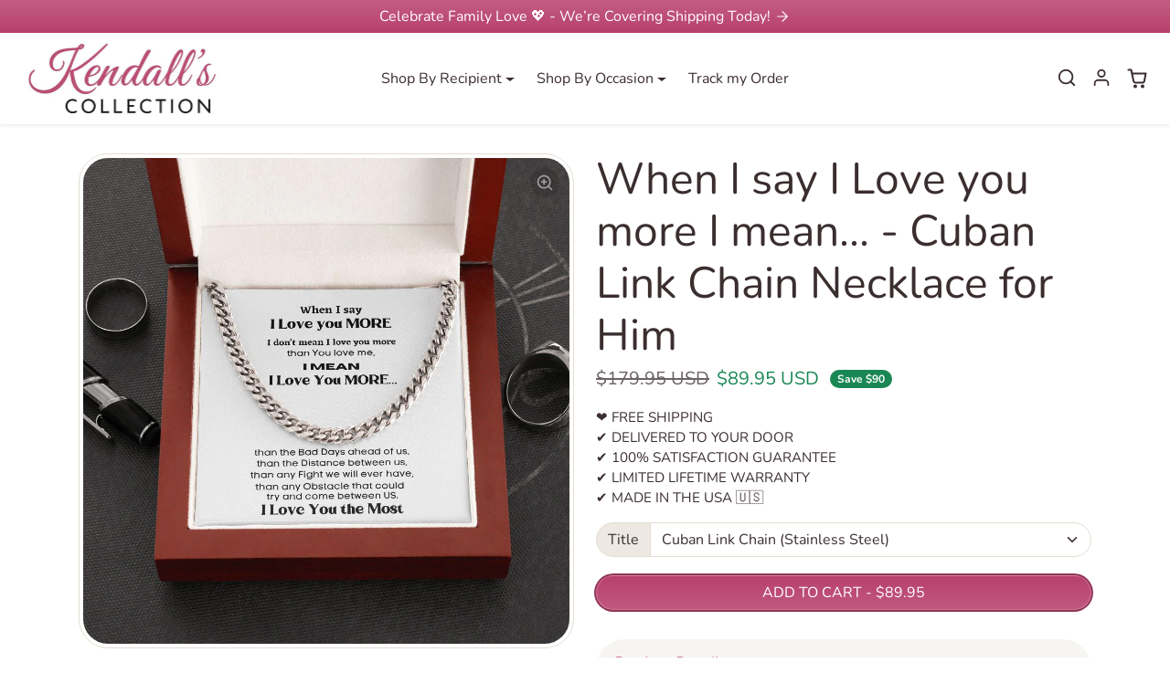

--- FILE ---
content_type: text/html; charset=utf-8
request_url: https://kendallscollection.com/products/when-i-say-i-love-you-more-i-mean-cuban-link-chain-necklace-for-him
body_size: 30753
content:
<!doctype html>
<html
    
    dir="ltr" 
    lang="en">
<head>
    <meta charset="utf-8">
    <meta name="viewport" content="width=device-width,initial-scale=1">
    <meta name="theme-color" content="#b8416d">

    <link rel="canonical" href="https://kendallscollection.com/products/when-i-say-i-love-you-more-i-mean-cuban-link-chain-necklace-for-him">
    <link rel="preconnect" href="https://cdn.shopify.com" crossorigin>
    <link rel="preconnect" href="https://fonts.shopifycdn.com" crossorigin><link rel="icon" type="image/png" sizes="16x16" href="//kendallscollection.com/cdn/shop/files/gift_430x_ca93236b-fc27-42cf-94a3-32b6a098ed6c.svg?crop=center&height=16&v=1745518750&width=16">
        <link rel="icon" type="image/png" sizes="32x32" href="//kendallscollection.com/cdn/shop/files/gift_430x_ca93236b-fc27-42cf-94a3-32b6a098ed6c.svg?crop=center&height=32&v=1745518750&width=32">
        <link rel="apple-touch-icon" sizes="180x180" href="//kendallscollection.com/cdn/shop/files/gift_430x_ca93236b-fc27-42cf-94a3-32b6a098ed6c.svg?crop=center&height=180&v=1745518750&width=180"><title>
        When I say I Love you more I mean... - Cuban Link Chain Necklace for H
 &ndash; Kendall&#39;s Collection</title>

    
        <meta name="description" content="Give your loved one a timeless necklace that shows off their strength and style! Our Cuban Link Chain Necklace is the perfect gift for any occasion and is a staple accessory for all wardrobes. Available in polished stainless steel or 14K yellow gold over stainless steel, you can be sure this wonderfully weighted neckla">
    

    

  
<meta property="og:site_name" content="Kendall&#39;s Collection">
<meta property="og:url" content="https://kendallscollection.com/products/when-i-say-i-love-you-more-i-mean-cuban-link-chain-necklace-for-him">
<meta property="og:title" content="When I say I Love you more I mean... - Cuban Link Chain Necklace for H">
<meta property="og:type" content="product">
<meta property="og:description" content="Give your loved one a timeless necklace that shows off their strength and style! Our Cuban Link Chain Necklace is the perfect gift for any occasion and is a staple accessory for all wardrobes. Available in polished stainless steel or 14K yellow gold over stainless steel, you can be sure this wonderfully weighted neckla"><meta property="og:image" content="http://kendallscollection.com/cdn/shop/products/when-i-say-i-love-you-more-i-mean-cuban-link-chain-necklace-for-him-jewelry-shineon-fulfillment-cuban-link-chain-stainless-steel-730798.jpg?v=1641845034">
    <meta property="og:image:secure_url" content="https://kendallscollection.com/cdn/shop/products/when-i-say-i-love-you-more-i-mean-cuban-link-chain-necklace-for-him-jewelry-shineon-fulfillment-cuban-link-chain-stainless-steel-730798.jpg?v=1641845034">
    <meta property="og:image:width" content="1000">
    <meta property="og:image:height" content="1000"><meta property="og:price:amount" content="89.95">
    <meta property="og:price:currency" content="USD"><meta name="twitter:site" content="@#"><meta name="twitter:card" content="summary_large_image">
<meta name="twitter:title" content="When I say I Love you more I mean... - Cuban Link Chain Necklace for H">
<meta name="twitter:description" content="Give your loved one a timeless necklace that shows off their strength and style! Our Cuban Link Chain Necklace is the perfect gift for any occasion and is a staple accessory for all wardrobes. Available in polished stainless steel or 14K yellow gold over stainless steel, you can be sure this wonderfully weighted neckla">
    





  
  

  <script type="application/ld+json">
    {    "@context": "https://schema.org",    "@type": "BreadcrumbList",    "itemListElement": [      {        "@type": "ListItem",        "position": 1,        "name": "Home",        "item": "https://kendallscollection.com"      }                  ,{        "@type": "ListItem",        "position": 2,        "name": "Gifts for Him",        "item": "https://kendallscollection.com/collections/gifts-for-him"      }                  ,{        "@type": "ListItem",        "position": 3,        "name": "Most Popular",        "item": "https://kendallscollection.com/collections/most-popular"      }                  ,{        "@type": "ListItem",        "position": 4,        "name": "Most Recent",        "item": "https://kendallscollection.com/collections/most-recent"      }                  ,{        "@type": "ListItem",        "position": 5,        "name": "Saint Valentines",        "item": "https://kendallscollection.com/collections/saint-valentines"      }                  ,{        "@type": "ListItem",        "position": 6,        "name": "When I say I Love you more I mean... - Cuban Link Chain Necklace for Him",        "item": "https://kendallscollection.com/products/when-i-say-i-love-you-more-i-mean-cuban-link-chain-necklace-for-him"      }    ]  }  
  </script>

    <script>window.performance && window.performance.mark && window.performance.mark('shopify.content_for_header.start');</script><meta name="google-site-verification" content="OVoqJq0ZuIjB8MMoo4g0ZfOFj1MpZSeXzbJry5E6Y_k">
<meta name="facebook-domain-verification" content="iddhwzf4k5kqso9xxkw6mhow9lbhrj">
<meta id="shopify-digital-wallet" name="shopify-digital-wallet" content="/58066829497/digital_wallets/dialog">
<meta name="shopify-checkout-api-token" content="349fef4b136fcce709845ea7a2aa7fa6">
<meta id="in-context-paypal-metadata" data-shop-id="58066829497" data-venmo-supported="false" data-environment="production" data-locale="en_US" data-paypal-v4="true" data-currency="USD">
<link rel="alternate" type="application/json+oembed" href="https://kendallscollection.com/products/when-i-say-i-love-you-more-i-mean-cuban-link-chain-necklace-for-him.oembed">
<script async="async" src="/checkouts/internal/preloads.js?locale=en-US"></script>
<script id="shopify-features" type="application/json">{"accessToken":"349fef4b136fcce709845ea7a2aa7fa6","betas":["rich-media-storefront-analytics"],"domain":"kendallscollection.com","predictiveSearch":true,"shopId":58066829497,"locale":"en"}</script>
<script>var Shopify = Shopify || {};
Shopify.shop = "bitsmo.myshopify.com";
Shopify.locale = "en";
Shopify.currency = {"active":"USD","rate":"1.0"};
Shopify.country = "US";
Shopify.theme = {"name":"(LIVE) KENDALLS_CUSTOM_v3.4.2","id":172599214374,"schema_name":"KENDALLS_CUSTOM","schema_version":"3.4.2","theme_store_id":null,"role":"main"};
Shopify.theme.handle = "null";
Shopify.theme.style = {"id":null,"handle":null};
Shopify.cdnHost = "kendallscollection.com/cdn";
Shopify.routes = Shopify.routes || {};
Shopify.routes.root = "/";</script>
<script type="module">!function(o){(o.Shopify=o.Shopify||{}).modules=!0}(window);</script>
<script>!function(o){function n(){var o=[];function n(){o.push(Array.prototype.slice.apply(arguments))}return n.q=o,n}var t=o.Shopify=o.Shopify||{};t.loadFeatures=n(),t.autoloadFeatures=n()}(window);</script>
<script id="shop-js-analytics" type="application/json">{"pageType":"product"}</script>
<script defer="defer" async type="module" src="//kendallscollection.com/cdn/shopifycloud/shop-js/modules/v2/client.init-shop-cart-sync_D0dqhulL.en.esm.js"></script>
<script defer="defer" async type="module" src="//kendallscollection.com/cdn/shopifycloud/shop-js/modules/v2/chunk.common_CpVO7qML.esm.js"></script>
<script type="module">
  await import("//kendallscollection.com/cdn/shopifycloud/shop-js/modules/v2/client.init-shop-cart-sync_D0dqhulL.en.esm.js");
await import("//kendallscollection.com/cdn/shopifycloud/shop-js/modules/v2/chunk.common_CpVO7qML.esm.js");

  window.Shopify.SignInWithShop?.initShopCartSync?.({"fedCMEnabled":true,"windoidEnabled":true});

</script>
<script id="__st">var __st={"a":58066829497,"offset":-21600,"reqid":"ede5c0d6-2631-4625-b4fc-465538cf69ab-1764614320","pageurl":"kendallscollection.com\/products\/when-i-say-i-love-you-more-i-mean-cuban-link-chain-necklace-for-him","u":"b31800d98506","p":"product","rtyp":"product","rid":7150959100089};</script>
<script>window.ShopifyPaypalV4VisibilityTracking = true;</script>
<script id="captcha-bootstrap">!function(){'use strict';const t='contact',e='account',n='new_comment',o=[[t,t],['blogs',n],['comments',n],[t,'customer']],c=[[e,'customer_login'],[e,'guest_login'],[e,'recover_customer_password'],[e,'create_customer']],r=t=>t.map((([t,e])=>`form[action*='/${t}']:not([data-nocaptcha='true']) input[name='form_type'][value='${e}']`)).join(','),a=t=>()=>t?[...document.querySelectorAll(t)].map((t=>t.form)):[];function s(){const t=[...o],e=r(t);return a(e)}const i='password',u='form_key',d=['recaptcha-v3-token','g-recaptcha-response','h-captcha-response',i],f=()=>{try{return window.sessionStorage}catch{return}},m='__shopify_v',_=t=>t.elements[u];function p(t,e,n=!1){try{const o=window.sessionStorage,c=JSON.parse(o.getItem(e)),{data:r}=function(t){const{data:e,action:n}=t;return t[m]||n?{data:e,action:n}:{data:t,action:n}}(c);for(const[e,n]of Object.entries(r))t.elements[e]&&(t.elements[e].value=n);n&&o.removeItem(e)}catch(o){console.error('form repopulation failed',{error:o})}}const l='form_type',E='cptcha';function T(t){t.dataset[E]=!0}const w=window,h=w.document,L='Shopify',v='ce_forms',y='captcha';let A=!1;((t,e)=>{const n=(g='f06e6c50-85a8-45c8-87d0-21a2b65856fe',I='https://cdn.shopify.com/shopifycloud/storefront-forms-hcaptcha/ce_storefront_forms_captcha_hcaptcha.v1.5.2.iife.js',D={infoText:'Protected by hCaptcha',privacyText:'Privacy',termsText:'Terms'},(t,e,n)=>{const o=w[L][v],c=o.bindForm;if(c)return c(t,g,e,D).then(n);var r;o.q.push([[t,g,e,D],n]),r=I,A||(h.body.append(Object.assign(h.createElement('script'),{id:'captcha-provider',async:!0,src:r})),A=!0)});var g,I,D;w[L]=w[L]||{},w[L][v]=w[L][v]||{},w[L][v].q=[],w[L][y]=w[L][y]||{},w[L][y].protect=function(t,e){n(t,void 0,e),T(t)},Object.freeze(w[L][y]),function(t,e,n,w,h,L){const[v,y,A,g]=function(t,e,n){const i=e?o:[],u=t?c:[],d=[...i,...u],f=r(d),m=r(i),_=r(d.filter((([t,e])=>n.includes(e))));return[a(f),a(m),a(_),s()]}(w,h,L),I=t=>{const e=t.target;return e instanceof HTMLFormElement?e:e&&e.form},D=t=>v().includes(t);t.addEventListener('submit',(t=>{const e=I(t);if(!e)return;const n=D(e)&&!e.dataset.hcaptchaBound&&!e.dataset.recaptchaBound,o=_(e),c=g().includes(e)&&(!o||!o.value);(n||c)&&t.preventDefault(),c&&!n&&(function(t){try{if(!f())return;!function(t){const e=f();if(!e)return;const n=_(t);if(!n)return;const o=n.value;o&&e.removeItem(o)}(t);const e=Array.from(Array(32),(()=>Math.random().toString(36)[2])).join('');!function(t,e){_(t)||t.append(Object.assign(document.createElement('input'),{type:'hidden',name:u})),t.elements[u].value=e}(t,e),function(t,e){const n=f();if(!n)return;const o=[...t.querySelectorAll(`input[type='${i}']`)].map((({name:t})=>t)),c=[...d,...o],r={};for(const[a,s]of new FormData(t).entries())c.includes(a)||(r[a]=s);n.setItem(e,JSON.stringify({[m]:1,action:t.action,data:r}))}(t,e)}catch(e){console.error('failed to persist form',e)}}(e),e.submit())}));const S=(t,e)=>{t&&!t.dataset[E]&&(n(t,e.some((e=>e===t))),T(t))};for(const o of['focusin','change'])t.addEventListener(o,(t=>{const e=I(t);D(e)&&S(e,y())}));const B=e.get('form_key'),M=e.get(l),P=B&&M;t.addEventListener('DOMContentLoaded',(()=>{const t=y();if(P)for(const e of t)e.elements[l].value===M&&p(e,B);[...new Set([...A(),...v().filter((t=>'true'===t.dataset.shopifyCaptcha))])].forEach((e=>S(e,t)))}))}(h,new URLSearchParams(w.location.search),n,t,e,['guest_login'])})(!0,!0)}();</script>
<script integrity="sha256-52AcMU7V7pcBOXWImdc/TAGTFKeNjmkeM1Pvks/DTgc=" data-source-attribution="shopify.loadfeatures" defer="defer" src="//kendallscollection.com/cdn/shopifycloud/storefront/assets/storefront/load_feature-81c60534.js" crossorigin="anonymous"></script>
<script data-source-attribution="shopify.dynamic_checkout.dynamic.init">var Shopify=Shopify||{};Shopify.PaymentButton=Shopify.PaymentButton||{isStorefrontPortableWallets:!0,init:function(){window.Shopify.PaymentButton.init=function(){};var t=document.createElement("script");t.src="https://kendallscollection.com/cdn/shopifycloud/portable-wallets/latest/portable-wallets.en.js",t.type="module",document.head.appendChild(t)}};
</script>
<script data-source-attribution="shopify.dynamic_checkout.buyer_consent">
  function portableWalletsHideBuyerConsent(e){var t=document.getElementById("shopify-buyer-consent"),n=document.getElementById("shopify-subscription-policy-button");t&&n&&(t.classList.add("hidden"),t.setAttribute("aria-hidden","true"),n.removeEventListener("click",e))}function portableWalletsShowBuyerConsent(e){var t=document.getElementById("shopify-buyer-consent"),n=document.getElementById("shopify-subscription-policy-button");t&&n&&(t.classList.remove("hidden"),t.removeAttribute("aria-hidden"),n.addEventListener("click",e))}window.Shopify?.PaymentButton&&(window.Shopify.PaymentButton.hideBuyerConsent=portableWalletsHideBuyerConsent,window.Shopify.PaymentButton.showBuyerConsent=portableWalletsShowBuyerConsent);
</script>
<script data-source-attribution="shopify.dynamic_checkout.cart.bootstrap">document.addEventListener("DOMContentLoaded",(function(){function t(){return document.querySelector("shopify-accelerated-checkout-cart, shopify-accelerated-checkout")}if(t())Shopify.PaymentButton.init();else{new MutationObserver((function(e,n){t()&&(Shopify.PaymentButton.init(),n.disconnect())})).observe(document.body,{childList:!0,subtree:!0})}}));
</script>
<script id='scb4127' type='text/javascript' async='' src='https://kendallscollection.com/cdn/shopifycloud/privacy-banner/storefront-banner.js'></script><link id="shopify-accelerated-checkout-styles" rel="stylesheet" media="screen" href="https://kendallscollection.com/cdn/shopifycloud/portable-wallets/latest/accelerated-checkout-backwards-compat.css" crossorigin="anonymous">
<style id="shopify-accelerated-checkout-cart">
        #shopify-buyer-consent {
  margin-top: 1em;
  display: inline-block;
  width: 100%;
}

#shopify-buyer-consent.hidden {
  display: none;
}

#shopify-subscription-policy-button {
  background: none;
  border: none;
  padding: 0;
  text-decoration: underline;
  font-size: inherit;
  cursor: pointer;
}

#shopify-subscription-policy-button::before {
  box-shadow: none;
}

      </style>

<script>window.performance && window.performance.mark && window.performance.mark('shopify.content_for_header.end');</script>

    
        <link href="//kendallscollection.com/cdn/shop/t/29/assets/vendor-bootstrap.min.css?v=170947543712260450831727867727" rel="stylesheet">
    

    <style>
        :root {
            
                --bs-border-color: var(--bs-light-darken-10);
            
        }
        
    </style>

    <link href="//kendallscollection.com/cdn/shop/t/29/assets/vendor-splide.min.css?v=44329677166622589231727867727" rel="stylesheet" media="print" onload="this.media='all'">
    <link href="//kendallscollection.com/cdn/shop/t/29/assets/vendor-animate.min.css?v=117445339244174673761727867727" rel="stylesheet" media="print" onload="this.media='all'">
    <link href="//kendallscollection.com/cdn/shop/t/29/assets/variables.css?v=88153591220288875291755975867" rel="stylesheet">
    <link href="//kendallscollection.com/cdn/shop/t/29/assets/base.css?v=98382617354493790281727867727" rel="stylesheet">
    <link href="//kendallscollection.com/cdn/shop/t/29/assets/general.css?v=138007589309355857761727867727" rel="stylesheet">
    <link href="//kendallscollection.com/cdn/shop/t/29/assets/sections.css?v=132464641164584205061727867727" rel="stylesheet">
    <link href="//kendallscollection.com/cdn/shop/t/29/assets/collection.css?v=59361509854535386641727867727" rel="stylesheet">
    <link href="//kendallscollection.com/cdn/shop/t/29/assets/product.css?v=104973216208105660571727867727" rel="stylesheet">
    <link href="//kendallscollection.com/cdn/shop/t/29/assets/cart.css?v=21145583973142786571727867727" rel="stylesheet">
    <link href="//kendallscollection.com/cdn/shop/t/29/assets/animate.min.css?v=115639684294252348841727867727" rel="stylesheet">

    

    <link href="//kendallscollection.com/cdn/shop/t/29/assets/custom.css?v=116242716460597526281727867727" rel="stylesheet">

    <script>
        Shopify.money_format = '${{amount}}'
        window.theme = {
            product: {
                addToCart: 'Add To Cart',
                addedToCart: '✓ Added to cart',
                soldOut: 'Sold out',
                unavailable: 'Unavailable',
                priceRegular: 'Regular price',
                priceFrom: 'From',
                priceSale: 'Sale price',
                save: 'Save',
            }
        }
        
        
    </script>

    

    
        <link href="//kendallscollection.com/cdn/shop/t/29/assets/vendor-glightbox.min.css?v=47676404177181227621727867727" rel="stylesheet" media="print" onload="this.media='all'">
        <script src="//kendallscollection.com/cdn/shop/t/29/assets/vendor-glightbox.min.js?v=151956474687687549541727867727" defer></script>
    

    <script src="//kendallscollection.com/cdn/shopifycloud/storefront/assets/themes_support/shopify_common-5f594365.js" defer></script>
    <script src="//kendallscollection.com/cdn/shop/t/29/assets/vendor-bootstrap.bundle.min.js?v=50211469825826101081727867727" defer></script>
    <script src="//kendallscollection.com/cdn/shop/t/29/assets/vendor-splide.min.js?v=73338738898036601811727867727" defer></script>
    <script src="//kendallscollection.com/cdn/shop/t/29/assets/base.js?v=109618417612465011761727867727" defer></script>
    <script src="//kendallscollection.com/cdn/shop/t/29/assets/general.js?v=107164351204035974541727867727" defer></script>
    <script src="//kendallscollection.com/cdn/shop/t/29/assets/search.js?v=52289388508672221561727867727" defer></script>
    <script src="//kendallscollection.com/cdn/shop/t/29/assets/sections.js?v=47711785428245804421727867727" defer></script>
    <script src="//kendallscollection.com/cdn/shop/t/29/assets/collection.js?v=62447558981962021727867727" defer></script>
    <script src="//kendallscollection.com/cdn/shop/t/29/assets/product.js?v=27301639245532480241727867727" defer></script>
    <script src="//kendallscollection.com/cdn/shop/t/29/assets/cart.js?v=23706751352150479071727867727" defer></script>
    <script src="//kendallscollection.com/cdn/shop/t/29/assets/custom.js?v=145271631312495905001727867727" defer></script>

    
  
  <script src="https://js.afterpay.com/afterpay-1.x.js" async></script>

<link href="https://monorail-edge.shopifysvc.com" rel="dns-prefetch">
<script>(function(){if ("sendBeacon" in navigator && "performance" in window) {try {var session_token_from_headers = performance.getEntriesByType('navigation')[0].serverTiming.find(x => x.name == '_s').description;} catch {var session_token_from_headers = undefined;}var session_cookie_matches = document.cookie.match(/_shopify_s=([^;]*)/);var session_token_from_cookie = session_cookie_matches && session_cookie_matches.length === 2 ? session_cookie_matches[1] : "";var session_token = session_token_from_headers || session_token_from_cookie || "";function handle_abandonment_event(e) {var entries = performance.getEntries().filter(function(entry) {return /monorail-edge.shopifysvc.com/.test(entry.name);});if (!window.abandonment_tracked && entries.length === 0) {window.abandonment_tracked = true;var currentMs = Date.now();var navigation_start = performance.timing.navigationStart;var payload = {shop_id: 58066829497,url: window.location.href,navigation_start,duration: currentMs - navigation_start,session_token,page_type: "product"};window.navigator.sendBeacon("https://monorail-edge.shopifysvc.com/v1/produce", JSON.stringify({schema_id: "online_store_buyer_site_abandonment/1.1",payload: payload,metadata: {event_created_at_ms: currentMs,event_sent_at_ms: currentMs}}));}}window.addEventListener('pagehide', handle_abandonment_event);}}());</script>
<script id="web-pixels-manager-setup">(function e(e,d,r,n,o){if(void 0===o&&(o={}),!Boolean(null===(a=null===(i=window.Shopify)||void 0===i?void 0:i.analytics)||void 0===a?void 0:a.replayQueue)){var i,a;window.Shopify=window.Shopify||{};var t=window.Shopify;t.analytics=t.analytics||{};var s=t.analytics;s.replayQueue=[],s.publish=function(e,d,r){return s.replayQueue.push([e,d,r]),!0};try{self.performance.mark("wpm:start")}catch(e){}var l=function(){var e={modern:/Edge?\/(1{2}[4-9]|1[2-9]\d|[2-9]\d{2}|\d{4,})\.\d+(\.\d+|)|Firefox\/(1{2}[4-9]|1[2-9]\d|[2-9]\d{2}|\d{4,})\.\d+(\.\d+|)|Chrom(ium|e)\/(9{2}|\d{3,})\.\d+(\.\d+|)|(Maci|X1{2}).+ Version\/(15\.\d+|(1[6-9]|[2-9]\d|\d{3,})\.\d+)([,.]\d+|)( \(\w+\)|)( Mobile\/\w+|) Safari\/|Chrome.+OPR\/(9{2}|\d{3,})\.\d+\.\d+|(CPU[ +]OS|iPhone[ +]OS|CPU[ +]iPhone|CPU IPhone OS|CPU iPad OS)[ +]+(15[._]\d+|(1[6-9]|[2-9]\d|\d{3,})[._]\d+)([._]\d+|)|Android:?[ /-](13[3-9]|1[4-9]\d|[2-9]\d{2}|\d{4,})(\.\d+|)(\.\d+|)|Android.+Firefox\/(13[5-9]|1[4-9]\d|[2-9]\d{2}|\d{4,})\.\d+(\.\d+|)|Android.+Chrom(ium|e)\/(13[3-9]|1[4-9]\d|[2-9]\d{2}|\d{4,})\.\d+(\.\d+|)|SamsungBrowser\/([2-9]\d|\d{3,})\.\d+/,legacy:/Edge?\/(1[6-9]|[2-9]\d|\d{3,})\.\d+(\.\d+|)|Firefox\/(5[4-9]|[6-9]\d|\d{3,})\.\d+(\.\d+|)|Chrom(ium|e)\/(5[1-9]|[6-9]\d|\d{3,})\.\d+(\.\d+|)([\d.]+$|.*Safari\/(?![\d.]+ Edge\/[\d.]+$))|(Maci|X1{2}).+ Version\/(10\.\d+|(1[1-9]|[2-9]\d|\d{3,})\.\d+)([,.]\d+|)( \(\w+\)|)( Mobile\/\w+|) Safari\/|Chrome.+OPR\/(3[89]|[4-9]\d|\d{3,})\.\d+\.\d+|(CPU[ +]OS|iPhone[ +]OS|CPU[ +]iPhone|CPU IPhone OS|CPU iPad OS)[ +]+(10[._]\d+|(1[1-9]|[2-9]\d|\d{3,})[._]\d+)([._]\d+|)|Android:?[ /-](13[3-9]|1[4-9]\d|[2-9]\d{2}|\d{4,})(\.\d+|)(\.\d+|)|Mobile Safari.+OPR\/([89]\d|\d{3,})\.\d+\.\d+|Android.+Firefox\/(13[5-9]|1[4-9]\d|[2-9]\d{2}|\d{4,})\.\d+(\.\d+|)|Android.+Chrom(ium|e)\/(13[3-9]|1[4-9]\d|[2-9]\d{2}|\d{4,})\.\d+(\.\d+|)|Android.+(UC? ?Browser|UCWEB|U3)[ /]?(15\.([5-9]|\d{2,})|(1[6-9]|[2-9]\d|\d{3,})\.\d+)\.\d+|SamsungBrowser\/(5\.\d+|([6-9]|\d{2,})\.\d+)|Android.+MQ{2}Browser\/(14(\.(9|\d{2,})|)|(1[5-9]|[2-9]\d|\d{3,})(\.\d+|))(\.\d+|)|K[Aa][Ii]OS\/(3\.\d+|([4-9]|\d{2,})\.\d+)(\.\d+|)/},d=e.modern,r=e.legacy,n=navigator.userAgent;return n.match(d)?"modern":n.match(r)?"legacy":"unknown"}(),u="modern"===l?"modern":"legacy",c=(null!=n?n:{modern:"",legacy:""})[u],f=function(e){return[e.baseUrl,"/wpm","/b",e.hashVersion,"modern"===e.buildTarget?"m":"l",".js"].join("")}({baseUrl:d,hashVersion:r,buildTarget:u}),m=function(e){var d=e.version,r=e.bundleTarget,n=e.surface,o=e.pageUrl,i=e.monorailEndpoint;return{emit:function(e){var a=e.status,t=e.errorMsg,s=(new Date).getTime(),l=JSON.stringify({metadata:{event_sent_at_ms:s},events:[{schema_id:"web_pixels_manager_load/3.1",payload:{version:d,bundle_target:r,page_url:o,status:a,surface:n,error_msg:t},metadata:{event_created_at_ms:s}}]});if(!i)return console&&console.warn&&console.warn("[Web Pixels Manager] No Monorail endpoint provided, skipping logging."),!1;try{return self.navigator.sendBeacon.bind(self.navigator)(i,l)}catch(e){}var u=new XMLHttpRequest;try{return u.open("POST",i,!0),u.setRequestHeader("Content-Type","text/plain"),u.send(l),!0}catch(e){return console&&console.warn&&console.warn("[Web Pixels Manager] Got an unhandled error while logging to Monorail."),!1}}}}({version:r,bundleTarget:l,surface:e.surface,pageUrl:self.location.href,monorailEndpoint:e.monorailEndpoint});try{o.browserTarget=l,function(e){var d=e.src,r=e.async,n=void 0===r||r,o=e.onload,i=e.onerror,a=e.sri,t=e.scriptDataAttributes,s=void 0===t?{}:t,l=document.createElement("script"),u=document.querySelector("head"),c=document.querySelector("body");if(l.async=n,l.src=d,a&&(l.integrity=a,l.crossOrigin="anonymous"),s)for(var f in s)if(Object.prototype.hasOwnProperty.call(s,f))try{l.dataset[f]=s[f]}catch(e){}if(o&&l.addEventListener("load",o),i&&l.addEventListener("error",i),u)u.appendChild(l);else{if(!c)throw new Error("Did not find a head or body element to append the script");c.appendChild(l)}}({src:f,async:!0,onload:function(){if(!function(){var e,d;return Boolean(null===(d=null===(e=window.Shopify)||void 0===e?void 0:e.analytics)||void 0===d?void 0:d.initialized)}()){var d=window.webPixelsManager.init(e)||void 0;if(d){var r=window.Shopify.analytics;r.replayQueue.forEach((function(e){var r=e[0],n=e[1],o=e[2];d.publishCustomEvent(r,n,o)})),r.replayQueue=[],r.publish=d.publishCustomEvent,r.visitor=d.visitor,r.initialized=!0}}},onerror:function(){return m.emit({status:"failed",errorMsg:"".concat(f," has failed to load")})},sri:function(e){var d=/^sha384-[A-Za-z0-9+/=]+$/;return"string"==typeof e&&d.test(e)}(c)?c:"",scriptDataAttributes:o}),m.emit({status:"loading"})}catch(e){m.emit({status:"failed",errorMsg:(null==e?void 0:e.message)||"Unknown error"})}}})({shopId: 58066829497,storefrontBaseUrl: "https://kendallscollection.com",extensionsBaseUrl: "https://extensions.shopifycdn.com/cdn/shopifycloud/web-pixels-manager",monorailEndpoint: "https://monorail-edge.shopifysvc.com/unstable/produce_batch",surface: "storefront-renderer",enabledBetaFlags: ["2dca8a86"],webPixelsConfigList: [{"id":"2085650726","configuration":"{\"partnerId\": \"123107\", \"environment\": \"prod\", \"countryCode\": \"US\", \"logLevel\": \"none\"}","eventPayloadVersion":"v1","runtimeContext":"STRICT","scriptVersion":"3add57fd2056b63da5cf857b4ed8b1f3","type":"APP","apiClientId":5829751,"privacyPurposes":["ANALYTICS","MARKETING","SALE_OF_DATA"],"dataSharingAdjustments":{"protectedCustomerApprovalScopes":[]}},{"id":"748683558","configuration":"{\"config\":\"{\\\"pixel_id\\\":\\\"G-JQQ88QTNN8\\\",\\\"target_country\\\":\\\"US\\\",\\\"gtag_events\\\":[{\\\"type\\\":\\\"search\\\",\\\"action_label\\\":[\\\"G-JQQ88QTNN8\\\",\\\"AW-10881868191\\\/zg6gCPLz37EDEJ_D8MQo\\\"]},{\\\"type\\\":\\\"begin_checkout\\\",\\\"action_label\\\":[\\\"G-JQQ88QTNN8\\\",\\\"AW-10881868191\\\/2wWjCO_z37EDEJ_D8MQo\\\"]},{\\\"type\\\":\\\"view_item\\\",\\\"action_label\\\":[\\\"G-JQQ88QTNN8\\\",\\\"AW-10881868191\\\/gdS8COnz37EDEJ_D8MQo\\\",\\\"MC-MR96878XSH\\\"]},{\\\"type\\\":\\\"purchase\\\",\\\"action_label\\\":[\\\"G-JQQ88QTNN8\\\",\\\"AW-10881868191\\\/gCWyCObz37EDEJ_D8MQo\\\",\\\"MC-MR96878XSH\\\"]},{\\\"type\\\":\\\"page_view\\\",\\\"action_label\\\":[\\\"G-JQQ88QTNN8\\\",\\\"AW-10881868191\\\/xjS7COPz37EDEJ_D8MQo\\\",\\\"MC-MR96878XSH\\\"]},{\\\"type\\\":\\\"add_payment_info\\\",\\\"action_label\\\":[\\\"G-JQQ88QTNN8\\\",\\\"AW-10881868191\\\/HNnxCPXz37EDEJ_D8MQo\\\"]},{\\\"type\\\":\\\"add_to_cart\\\",\\\"action_label\\\":[\\\"G-JQQ88QTNN8\\\",\\\"AW-10881868191\\\/bgrrCOzz37EDEJ_D8MQo\\\"]}],\\\"enable_monitoring_mode\\\":false}\"}","eventPayloadVersion":"v1","runtimeContext":"OPEN","scriptVersion":"b2a88bafab3e21179ed38636efcd8a93","type":"APP","apiClientId":1780363,"privacyPurposes":[],"dataSharingAdjustments":{"protectedCustomerApprovalScopes":["read_customer_address","read_customer_email","read_customer_name","read_customer_personal_data","read_customer_phone"]}},{"id":"157319462","eventPayloadVersion":"v1","runtimeContext":"LAX","scriptVersion":"1","type":"CUSTOM","privacyPurposes":["ANALYTICS"],"name":"Google Analytics tag (migrated)"},{"id":"shopify-app-pixel","configuration":"{}","eventPayloadVersion":"v1","runtimeContext":"STRICT","scriptVersion":"0450","apiClientId":"shopify-pixel","type":"APP","privacyPurposes":["ANALYTICS","MARKETING"]},{"id":"shopify-custom-pixel","eventPayloadVersion":"v1","runtimeContext":"LAX","scriptVersion":"0450","apiClientId":"shopify-pixel","type":"CUSTOM","privacyPurposes":["ANALYTICS","MARKETING"]}],isMerchantRequest: false,initData: {"shop":{"name":"Kendall's Collection","paymentSettings":{"currencyCode":"USD"},"myshopifyDomain":"bitsmo.myshopify.com","countryCode":"AE","storefrontUrl":"https:\/\/kendallscollection.com"},"customer":null,"cart":null,"checkout":null,"productVariants":[{"price":{"amount":89.95,"currencyCode":"USD"},"product":{"title":"When I say I Love you more I mean... - Cuban Link Chain Necklace for Him","vendor":"ShineOn Fulfillment","id":"7150959100089","untranslatedTitle":"When I say I Love you more I mean... - Cuban Link Chain Necklace for Him","url":"\/products\/when-i-say-i-love-you-more-i-mean-cuban-link-chain-necklace-for-him","type":"Jewelry"},"id":"41765856346297","image":{"src":"\/\/kendallscollection.com\/cdn\/shop\/products\/when-i-say-i-love-you-more-i-mean-cuban-link-chain-necklace-for-him-jewelry-shineon-fulfillment-cuban-link-chain-stainless-steel-730798.jpg?v=1641845034"},"sku":"SO-4557139","title":"Cuban Link Chain (Stainless Steel)","untranslatedTitle":"Cuban Link Chain (Stainless Steel)"},{"price":{"amount":99.95,"currencyCode":"USD"},"product":{"title":"When I say I Love you more I mean... - Cuban Link Chain Necklace for Him","vendor":"ShineOn Fulfillment","id":"7150959100089","untranslatedTitle":"When I say I Love you more I mean... - Cuban Link Chain Necklace for Him","url":"\/products\/when-i-say-i-love-you-more-i-mean-cuban-link-chain-necklace-for-him","type":"Jewelry"},"id":"41765856379065","image":{"src":"\/\/kendallscollection.com\/cdn\/shop\/products\/when-i-say-i-love-you-more-i-mean-cuban-link-chain-necklace-for-him-jewelry-shineon-fulfillment-cuban-link-chain-14k-gold-over-stainless-steel-512081.jpg?v=1641845044"},"sku":"SO-4557140","title":"Cuban Link Chain (14K Gold Over Stainless Steel)","untranslatedTitle":"Cuban Link Chain (14K Gold Over Stainless Steel)"}],"purchasingCompany":null},},"https://kendallscollection.com/cdn","ae1676cfwd2530674p4253c800m34e853cb",{"modern":"","legacy":""},{"shopId":"58066829497","storefrontBaseUrl":"https:\/\/kendallscollection.com","extensionBaseUrl":"https:\/\/extensions.shopifycdn.com\/cdn\/shopifycloud\/web-pixels-manager","surface":"storefront-renderer","enabledBetaFlags":"[\"2dca8a86\"]","isMerchantRequest":"false","hashVersion":"ae1676cfwd2530674p4253c800m34e853cb","publish":"custom","events":"[[\"page_viewed\",{}],[\"product_viewed\",{\"productVariant\":{\"price\":{\"amount\":89.95,\"currencyCode\":\"USD\"},\"product\":{\"title\":\"When I say I Love you more I mean... - Cuban Link Chain Necklace for Him\",\"vendor\":\"ShineOn Fulfillment\",\"id\":\"7150959100089\",\"untranslatedTitle\":\"When I say I Love you more I mean... - Cuban Link Chain Necklace for Him\",\"url\":\"\/products\/when-i-say-i-love-you-more-i-mean-cuban-link-chain-necklace-for-him\",\"type\":\"Jewelry\"},\"id\":\"41765856346297\",\"image\":{\"src\":\"\/\/kendallscollection.com\/cdn\/shop\/products\/when-i-say-i-love-you-more-i-mean-cuban-link-chain-necklace-for-him-jewelry-shineon-fulfillment-cuban-link-chain-stainless-steel-730798.jpg?v=1641845034\"},\"sku\":\"SO-4557139\",\"title\":\"Cuban Link Chain (Stainless Steel)\",\"untranslatedTitle\":\"Cuban Link Chain (Stainless Steel)\"}}]]"});</script><script>
  window.ShopifyAnalytics = window.ShopifyAnalytics || {};
  window.ShopifyAnalytics.meta = window.ShopifyAnalytics.meta || {};
  window.ShopifyAnalytics.meta.currency = 'USD';
  var meta = {"product":{"id":7150959100089,"gid":"gid:\/\/shopify\/Product\/7150959100089","vendor":"ShineOn Fulfillment","type":"Jewelry","variants":[{"id":41765856346297,"price":8995,"name":"When I say I Love you more I mean... - Cuban Link Chain Necklace for Him - Cuban Link Chain (Stainless Steel)","public_title":"Cuban Link Chain (Stainless Steel)","sku":"SO-4557139"},{"id":41765856379065,"price":9995,"name":"When I say I Love you more I mean... - Cuban Link Chain Necklace for Him - Cuban Link Chain (14K Gold Over Stainless Steel)","public_title":"Cuban Link Chain (14K Gold Over Stainless Steel)","sku":"SO-4557140"}],"remote":false},"page":{"pageType":"product","resourceType":"product","resourceId":7150959100089}};
  for (var attr in meta) {
    window.ShopifyAnalytics.meta[attr] = meta[attr];
  }
</script>
<script class="analytics">
  (function () {
    var customDocumentWrite = function(content) {
      var jquery = null;

      if (window.jQuery) {
        jquery = window.jQuery;
      } else if (window.Checkout && window.Checkout.$) {
        jquery = window.Checkout.$;
      }

      if (jquery) {
        jquery('body').append(content);
      }
    };

    var hasLoggedConversion = function(token) {
      if (token) {
        return document.cookie.indexOf('loggedConversion=' + token) !== -1;
      }
      return false;
    }

    var setCookieIfConversion = function(token) {
      if (token) {
        var twoMonthsFromNow = new Date(Date.now());
        twoMonthsFromNow.setMonth(twoMonthsFromNow.getMonth() + 2);

        document.cookie = 'loggedConversion=' + token + '; expires=' + twoMonthsFromNow;
      }
    }

    var trekkie = window.ShopifyAnalytics.lib = window.trekkie = window.trekkie || [];
    if (trekkie.integrations) {
      return;
    }
    trekkie.methods = [
      'identify',
      'page',
      'ready',
      'track',
      'trackForm',
      'trackLink'
    ];
    trekkie.factory = function(method) {
      return function() {
        var args = Array.prototype.slice.call(arguments);
        args.unshift(method);
        trekkie.push(args);
        return trekkie;
      };
    };
    for (var i = 0; i < trekkie.methods.length; i++) {
      var key = trekkie.methods[i];
      trekkie[key] = trekkie.factory(key);
    }
    trekkie.load = function(config) {
      trekkie.config = config || {};
      trekkie.config.initialDocumentCookie = document.cookie;
      var first = document.getElementsByTagName('script')[0];
      var script = document.createElement('script');
      script.type = 'text/javascript';
      script.onerror = function(e) {
        var scriptFallback = document.createElement('script');
        scriptFallback.type = 'text/javascript';
        scriptFallback.onerror = function(error) {
                var Monorail = {
      produce: function produce(monorailDomain, schemaId, payload) {
        var currentMs = new Date().getTime();
        var event = {
          schema_id: schemaId,
          payload: payload,
          metadata: {
            event_created_at_ms: currentMs,
            event_sent_at_ms: currentMs
          }
        };
        return Monorail.sendRequest("https://" + monorailDomain + "/v1/produce", JSON.stringify(event));
      },
      sendRequest: function sendRequest(endpointUrl, payload) {
        // Try the sendBeacon API
        if (window && window.navigator && typeof window.navigator.sendBeacon === 'function' && typeof window.Blob === 'function' && !Monorail.isIos12()) {
          var blobData = new window.Blob([payload], {
            type: 'text/plain'
          });

          if (window.navigator.sendBeacon(endpointUrl, blobData)) {
            return true;
          } // sendBeacon was not successful

        } // XHR beacon

        var xhr = new XMLHttpRequest();

        try {
          xhr.open('POST', endpointUrl);
          xhr.setRequestHeader('Content-Type', 'text/plain');
          xhr.send(payload);
        } catch (e) {
          console.log(e);
        }

        return false;
      },
      isIos12: function isIos12() {
        return window.navigator.userAgent.lastIndexOf('iPhone; CPU iPhone OS 12_') !== -1 || window.navigator.userAgent.lastIndexOf('iPad; CPU OS 12_') !== -1;
      }
    };
    Monorail.produce('monorail-edge.shopifysvc.com',
      'trekkie_storefront_load_errors/1.1',
      {shop_id: 58066829497,
      theme_id: 172599214374,
      app_name: "storefront",
      context_url: window.location.href,
      source_url: "//kendallscollection.com/cdn/s/trekkie.storefront.3c703df509f0f96f3237c9daa54e2777acf1a1dd.min.js"});

        };
        scriptFallback.async = true;
        scriptFallback.src = '//kendallscollection.com/cdn/s/trekkie.storefront.3c703df509f0f96f3237c9daa54e2777acf1a1dd.min.js';
        first.parentNode.insertBefore(scriptFallback, first);
      };
      script.async = true;
      script.src = '//kendallscollection.com/cdn/s/trekkie.storefront.3c703df509f0f96f3237c9daa54e2777acf1a1dd.min.js';
      first.parentNode.insertBefore(script, first);
    };
    trekkie.load(
      {"Trekkie":{"appName":"storefront","development":false,"defaultAttributes":{"shopId":58066829497,"isMerchantRequest":null,"themeId":172599214374,"themeCityHash":"16681892776324988674","contentLanguage":"en","currency":"USD","eventMetadataId":"2b23fb0c-d4e5-4418-908c-961b3b3f1b4d"},"isServerSideCookieWritingEnabled":true,"monorailRegion":"shop_domain","enabledBetaFlags":["f0df213a"]},"Session Attribution":{},"S2S":{"facebookCapiEnabled":false,"source":"trekkie-storefront-renderer","apiClientId":580111}}
    );

    var loaded = false;
    trekkie.ready(function() {
      if (loaded) return;
      loaded = true;

      window.ShopifyAnalytics.lib = window.trekkie;

      var originalDocumentWrite = document.write;
      document.write = customDocumentWrite;
      try { window.ShopifyAnalytics.merchantGoogleAnalytics.call(this); } catch(error) {};
      document.write = originalDocumentWrite;

      window.ShopifyAnalytics.lib.page(null,{"pageType":"product","resourceType":"product","resourceId":7150959100089,"shopifyEmitted":true});

      var match = window.location.pathname.match(/checkouts\/(.+)\/(thank_you|post_purchase)/)
      var token = match? match[1]: undefined;
      if (!hasLoggedConversion(token)) {
        setCookieIfConversion(token);
        window.ShopifyAnalytics.lib.track("Viewed Product",{"currency":"USD","variantId":41765856346297,"productId":7150959100089,"productGid":"gid:\/\/shopify\/Product\/7150959100089","name":"When I say I Love you more I mean... - Cuban Link Chain Necklace for Him - Cuban Link Chain (Stainless Steel)","price":"89.95","sku":"SO-4557139","brand":"ShineOn Fulfillment","variant":"Cuban Link Chain (Stainless Steel)","category":"Jewelry","nonInteraction":true,"remote":false},undefined,undefined,{"shopifyEmitted":true});
      window.ShopifyAnalytics.lib.track("monorail:\/\/trekkie_storefront_viewed_product\/1.1",{"currency":"USD","variantId":41765856346297,"productId":7150959100089,"productGid":"gid:\/\/shopify\/Product\/7150959100089","name":"When I say I Love you more I mean... - Cuban Link Chain Necklace for Him - Cuban Link Chain (Stainless Steel)","price":"89.95","sku":"SO-4557139","brand":"ShineOn Fulfillment","variant":"Cuban Link Chain (Stainless Steel)","category":"Jewelry","nonInteraction":true,"remote":false,"referer":"https:\/\/kendallscollection.com\/products\/when-i-say-i-love-you-more-i-mean-cuban-link-chain-necklace-for-him"});
      }
    });


        var eventsListenerScript = document.createElement('script');
        eventsListenerScript.async = true;
        eventsListenerScript.src = "//kendallscollection.com/cdn/shopifycloud/storefront/assets/shop_events_listener-3da45d37.js";
        document.getElementsByTagName('head')[0].appendChild(eventsListenerScript);

})();</script>
  <script>
  if (!window.ga || (window.ga && typeof window.ga !== 'function')) {
    window.ga = function ga() {
      (window.ga.q = window.ga.q || []).push(arguments);
      if (window.Shopify && window.Shopify.analytics && typeof window.Shopify.analytics.publish === 'function') {
        window.Shopify.analytics.publish("ga_stub_called", {}, {sendTo: "google_osp_migration"});
      }
      console.error("Shopify's Google Analytics stub called with:", Array.from(arguments), "\nSee https://help.shopify.com/manual/promoting-marketing/pixels/pixel-migration#google for more information.");
    };
    if (window.Shopify && window.Shopify.analytics && typeof window.Shopify.analytics.publish === 'function') {
      window.Shopify.analytics.publish("ga_stub_initialized", {}, {sendTo: "google_osp_migration"});
    }
  }
</script>
<script
  defer
  src="https://kendallscollection.com/cdn/shopifycloud/perf-kit/shopify-perf-kit-2.1.2.min.js"
  data-application="storefront-renderer"
  data-shop-id="58066829497"
  data-render-region="gcp-us-central1"
  data-page-type="product"
  data-theme-instance-id="172599214374"
  data-theme-name="KENDALLS_CUSTOM"
  data-theme-version="3.4.2"
  data-monorail-region="shop_domain"
  data-resource-timing-sampling-rate="10"
  data-shs="true"
  data-shs-beacon="true"
  data-shs-export-with-fetch="true"
  data-shs-logs-sample-rate="1"
></script>
</head>

<body class="page-type-product" data-theme-version="production-3.4.2" data-shopify-editor="6155181359186:219">
    <a class="visually-hidden-focusable" href="#main">
        Skip to content
    </a>
    
    <!-- BEGIN sections: header-group -->
<div id="shopify-section-sections--23618376466726__announcement-bar" class="shopify-section shopify-section-group-header-group">






    <section 
        id="announcement-bar-sections--23618376466726__announcement-bar" 
        class="
            announcement-bar enter-view 
            bg-primary text-white bg-gradient 
            text-capitalize 
             
            fs-2 
            fs-lg-2
        "
      
        >
        <div 
            class="animate__animated opacity-0 animate__fast"
            data-animate-class="animate__fadeInDown">
            <div 
                id="carousel-sections--23618376466726__announcement-bar" 
                class="carousel slide mx-auto " 
                data-bs-ride="carousel"
                style="max-width: 1900px;">
                <div class="carousel-inner w-auto mx-8">
                    
                        
                        <div 
                            class="carousel-item active" 
                            data-index="0"
                            >
                            
                                <a href="/collections/all" class="pt-3 pb-3">
                                    <div class="rte text-center lh-sm pt-3 pb-3">
                                        <p>Celebrate Family Love 💖 - We’re Covering Shipping Today!</p>
                                        <svg xmlns="http://www.w3.org/2000/svg" class="ms-2" width="18" height="18" viewBox="0 0 24 24" fill="none" stroke="currentColor" stroke-width="1.5" stroke-linecap="round" stroke-linejoin="round">
                                            <path d="M5 12h13M12 5l7 7-7 7"/>
                                        </svg>
                                        
                            
                            
                        
                                    </div>
                                </a>
                            
                        </div>
                    
                </div>
                
            </div>
        </div>

        
            <button 
                class="btn-close d-none d-xxl-flex btn-close-white" 
                type="button" 
                data-bs-dismiss="offcanvas" 
                aria-label="Close"> 
            </button>
        

    </section>

    

    
        <script>
            (function () {
                const section = document.querySelector('#announcement-bar-sections--23618376466726__announcement-bar')
                const closeBtn = section.querySelector('.btn-close')

                if (document.cookie.indexOf('ecomify-announcement-closed') > -1) {
                    section.classList.add('hide')
                }

                closeBtn?.addEventListener('click', () => {
                    section.classList.add('hide')
                    window.createCookie('ecomify-announcement-closed', true, 1)
                })
                section

            })();
        </script>
    




</div><div id="shopify-section-sections--23618376466726__navbar" class="shopify-section shopify-section-group-header-group sticky-top">



<nav 
    id="navbar-mobile" 
    class="navbar d-lg-none bg-white text-body shadow-sm  pt-3 pb-3">
    <div class="container d-block">
        <div class="row align-items-center">
            <div class="col-3">
                <ul class="nav flex-nowrap">
                    <a 
                        class="nav-link ms-n2"
                        href="#offcanvas-menu" 
                        data-bs-toggle="offcanvas" 
                        aria-controls="offcanvas-menu"
                        aria-label="Menu"
                        role="button">
                        <svg xmlns="http://www.w3.org/2000/svg" width="24" height="24" viewBox="0 0 24 24" fill="none" stroke="currentColor" stroke-width="2" stroke-linecap="round" stroke-linejoin="round">
                            <line x1="3" y1="12" x2="21" y2="12"></line><line x1="3" y1="6" x2="21" y2="6"></line><line x1="3" y1="18" x2="21" y2="18"></line>
                        </svg>
                        
                            
                                <span class="ms-10 extra-small text-uppercase"></span>
                            
                        
                    </a>
                </ul>
            </div>
            <div class="col-6 text-center">
                <a class="navbar-brand mx-auto py-0 " href="/">
                    
                        <img
                            class="img-fluid"
                            src="//kendallscollection.com/cdn/shop/files/kc_logo.jpg?height=100&v=1750007754" 
                            alt="Kendall&#39;s Collection"
                            width="143" 
                            height="50"
                            loading="lazy">
                    
                </a>
            </div>
            <div class="col-3">
                <ul class="nav justify-content-end flex-nowrap">
                    
                        <a 
                            class="nav-link px-3"
                            href="#offcanvas-search" 
                            data-bs-toggle="offcanvas" 
                            aria-controls="offcanvas-search"
                            aria-label="Search"
                            role="button">
                            <svg xmlns="http://www.w3.org/2000/svg" width="22" height="22" viewBox="0 0 24 24" fill="none" stroke="currentColor" stroke-width="2" stroke-linecap="round" stroke-linejoin="round">
                                <circle cx="11" cy="11" r="8"></circle>
                                <line x1="21" y1="21" x2="16.65" y2="16.65"></line>
                            </svg>
                        </a>
                    
                    
                    
                    <a 
                        class="cart-icon nav-link me-n2" 
                        
                            href="/cart" 
                        
                        aria-label="Cart 0">
                        
        <svg xmlns="http://www.w3.org/2000/svg" width="24" height="24" viewBox="0 0 24 24" fill="none" stroke="currentColor" stroke-width="2" stroke-linecap="round" stroke-linejoin="round">
            <circle cx="10" cy="20.5" r="1"/><circle cx="18" cy="20.5" r="1"/><path d="M2.5 2.5h3l2.7 12.4a2 2 0 0 0 2 1.6h7.7a2 2 0 0 0 2-1.6l1.6-8.4H7.1"/>
        </svg>
    
                        <span 
                            class="cart-count-badge badge bg-primary"
                            hidden>
                            0
                        </span>
                    </a>  
                </ul>
            </div>
        </div>
    </div>
</nav>

<nav 
    id="navbar-desktop" 
    class="navbar d-none d-lg-block bg-white text-body shadow-sm menu-desktop-hover  pt-3 pb-3">
    <div class="container-fluid">
        <div class="row align-items-center flex-grow-1">
            <div class="col-3">
                    <a class="navbar-brand me-auto py-0 " href="/">
                        
                            <img
                                class="img-fluid"
                                src="//kendallscollection.com/cdn/shop/files/kc_logo.jpg?height=168&v=1750007754" 
                                alt="Kendall&#39;s Collection"
                                width="239" 
                                height="84"
                                loading="lazy">
                        
                </a>
            </div>
            <div class="col-6">
                


<ul class="nav nav-links justify-content-center">
    
        
        
            
                <li class="nav-item dropdown ">
                    <a 
                        class="nav-link rounded dropdown-toggle  fs-2 " 
                        href="#"
                        data-bs-toggle="dropdown" 
                        aria-expanded="false"
                        data-index="1"
                        role="button">
                        Shop By Recipient
                    </a>
                    
                        <ul class="dropdown-menu">
                            
                                <li>
                                    <a 
                                        id="navbar-childitem-1" 
                                        class="dropdown-item " 
                                        href="/collections/gifts-for-granddaughter-2022"
                                        aria-current="">
                                        Gifts for Granddaughter
                                    </a>
                                </li>
                            
                                <li>
                                    <a 
                                        id="navbar-childitem-2" 
                                        class="dropdown-item " 
                                        href="/collections/gifts-for-grandson"
                                        aria-current="">
                                        Gifts for Grandson
                                    </a>
                                </li>
                            
                                <li>
                                    <a 
                                        id="navbar-childitem-3" 
                                        class="dropdown-item " 
                                        href="/collections/gifts-for-mom"
                                        aria-current="">
                                        Gifts for Mom
                                    </a>
                                </li>
                            
                                <li>
                                    <a 
                                        id="navbar-childitem-4" 
                                        class="dropdown-item " 
                                        href="/collections/gifts-for-dad"
                                        aria-current="">
                                        Gifts for Dad
                                    </a>
                                </li>
                            
                                <li>
                                    <a 
                                        id="navbar-childitem-5" 
                                        class="dropdown-item " 
                                        href="/collections/gift-for-wife"
                                        aria-current="">
                                        Gifts For Her
                                    </a>
                                </li>
                            
                                <li>
                                    <a 
                                        id="navbar-childitem-6" 
                                        class="dropdown-item " 
                                        href="/collections/gifts-for-him"
                                        aria-current="">
                                        Gifts for Him
                                    </a>
                                </li>
                            
                                <li>
                                    <a 
                                        id="navbar-childitem-7" 
                                        class="dropdown-item " 
                                        href="/collections/gifts-for-daughter"
                                        aria-current="">
                                        Gifts for Daughter
                                    </a>
                                </li>
                            
                                <li>
                                    <a 
                                        id="navbar-childitem-8" 
                                        class="dropdown-item " 
                                        href="/collections/gifts-for-son"
                                        aria-current="">
                                        Gifts for Son
                                    </a>
                                </li>
                            
                        </ul>
                    
                </li>
            
        
    
        
        
            
                <li class="nav-item dropdown ">
                    <a 
                        class="nav-link rounded dropdown-toggle  fs-2 " 
                        href="#"
                        data-bs-toggle="dropdown" 
                        aria-expanded="false"
                        data-index="2"
                        role="button">
                        Shop By Occasion
                    </a>
                    
                        <ul class="dropdown-menu">
                            
                                <li>
                                    <a 
                                        id="navbar-childitem-1" 
                                        class="dropdown-item " 
                                        href="/collections/gifts-for-graduation"
                                        aria-current="">
                                        Gifts for Graduation
                                    </a>
                                </li>
                            
                                <li>
                                    <a 
                                        id="navbar-childitem-2" 
                                        class="dropdown-item " 
                                        href="/collections/christmas-collection/christmas"
                                        aria-current="">
                                        Christmas Collection
                                    </a>
                                </li>
                            
                                <li>
                                    <a 
                                        id="navbar-childitem-3" 
                                        class="dropdown-item " 
                                        href="/collections/christianity-inspiration-and-faith"
                                        aria-current="">
                                        Christianity, Inspiration and Faith
                                    </a>
                                </li>
                            
                                <li>
                                    <a 
                                        id="navbar-childitem-4" 
                                        class="dropdown-item " 
                                        href="/collections/saint-valentines"
                                        aria-current="">
                                        Saint Valentine's
                                    </a>
                                </li>
                            
                                <li>
                                    <a 
                                        id="navbar-childitem-5" 
                                        class="dropdown-item " 
                                        href="/collections/birthday-gifts"
                                        aria-current="">
                                        Birthday Gifts
                                    </a>
                                </li>
                            
                                <li>
                                    <a 
                                        id="navbar-childitem-6" 
                                        class="dropdown-item " 
                                        href="/collections/anniversary-gifts"
                                        aria-current="">
                                        Anniversary
                                    </a>
                                </li>
                            
                                <li>
                                    <a 
                                        id="navbar-childitem-7" 
                                        class="dropdown-item " 
                                        href="/collections/heartfelt-home-collection"
                                        aria-current="">
                                        Heartfelt Home Collection
                                    </a>
                                </li>
                            
                        </ul>
                    
                </li>
            
        
    
        
        
            
                <li class="nav-item">
                    <a
                        class="nav-link rounded  fs-2 " 
                        href="/pages/track-my-order"
                        aria-current="">
                        Track my Order
                    </a>
                </li>
            
        
    
</ul>


            </div>
            <div class="col-3">
                

<ul class="nav nav-icons justify-content-end" aria-label="Utilities menu">
    
        
        
    
        
        
    
        
        
    
    <li class="nav-item ms-2">
        <a
            class="nav-link" 
            href="#offcanvas-search" 
            data-bs-toggle="offcanvas"
            aria-controls="offcanvas-search" 
            role="button"
            aria-label="Search">
            <svg xmlns="http://www.w3.org/2000/svg" width="22" height="22" viewBox="0 0 24 24" fill="none" stroke="currentColor" stroke-width="2" stroke-linecap="round" stroke-linejoin="round">
                <circle cx="11" cy="11" r="8"></circle>
                <line x1="21" y1="21" x2="16.65" y2="16.65"></line>
            </svg>
        </a>
    </li>
    
        <li class="nav-item">
            <a 
                class="nav-link " 
                aria-current="" 
                href="/account"
                aria-label="Account">
                <svg xmlns="http://www.w3.org/2000/svg" width="22" height="22" viewBox="0 0 24 24" fill="none" stroke="currentColor" stroke-width="2" stroke-linecap="round" stroke-linejoin="round">
                    <path d="M20 21v-2a4 4 0 0 0-4-4H8a4 4 0 0 0-4 4v2"></path>
                    <circle cx="12" cy="7" r="4"></circle>
                </svg>
            </a>
        </li>
    
    
    <li class="nav-item">
        <a 
            class="cart-icon nav-link" 
            
                href="/cart" 
            
            aria-label="Cart 0">
            
        <svg xmlns="http://www.w3.org/2000/svg" width="24" height="24" viewBox="0 0 24 24" fill="none" stroke="currentColor" stroke-width="2" stroke-linecap="round" stroke-linejoin="round">
            <circle cx="10" cy="20.5" r="1"/><circle cx="18" cy="20.5" r="1"/><path d="M2.5 2.5h3l2.7 12.4a2 2 0 0 0 2 1.6h7.7a2 2 0 0 0 2-1.6l1.6-8.4H7.1"/>
        </svg>
    
            <span 
                class="cart-count-badge badge bg-primary"
                hidden>
                0
            </span>
        </a>           
    </li>
</ul>
            </div>
        </div>
    </div>
</nav>

<div 
    id="offcanvas-menu" 
    class="offcanvas offcanvas-start  rounded" 
    tabindex="-1"
    aria-labelledby="offcanvas-menu-label"> 
    <div class="offcanvas-header bg-dark text-white">
        <div class="">
            <div id="offcanvas-menu-label" class="offcanvas-title">
                
                    
                        <h3 class="h6 mb-0">
                            Welcome guest
                        </h3>
                        <div class="opacity-75 small">
                            Please <a href="/account">login</a> or  <a href="/account/register">register</a>
                        </div>
                    
                
            </div>
        </div>
        <button 
            type="button" 
            class="btn-close btn-close-white"
            data-bs-dismiss="offcanvas" 
            aria-label="Close">
        </button>
    </div>
    <div class="offcanvas-body px-0 py-4">
        <ul 
            id="offcanvas-menu-nav" 
            class="nav nav-level-0 flex-column mb-4">
            
                
                    <li class="nav-item">
                        <a 
                            class="nav-link  fs-2 " 
                            href="#offcanvas-menu-collapse-level-1-1" 
                            aria-controls="offcanvas-menu-collapse-level-1-1"
                            aria-expanded="false" 
                            data-bs-toggle="collapse"
                            role="button">
                            Shop By Recipient
                        </a>
                        <div 
                            id="offcanvas-menu-collapse-level-1-1" 
                            class="collapse ">
                            <ul class="nav flex-column">
                                
                                    
                                        <li>
                                            <a 
                                                class="dropdown-item " 
                                                href="/collections/gifts-for-granddaughter-2022"
                                                aria-current="">
                                                Gifts for Granddaughter
                                            </a>
                                        </li>
                                    
                                
                                    
                                        <li>
                                            <a 
                                                class="dropdown-item " 
                                                href="/collections/gifts-for-grandson"
                                                aria-current="">
                                                Gifts for Grandson
                                            </a>
                                        </li>
                                    
                                
                                    
                                        <li>
                                            <a 
                                                class="dropdown-item " 
                                                href="/collections/gifts-for-mom"
                                                aria-current="">
                                                Gifts for Mom
                                            </a>
                                        </li>
                                    
                                
                                    
                                        <li>
                                            <a 
                                                class="dropdown-item " 
                                                href="/collections/gifts-for-dad"
                                                aria-current="">
                                                Gifts for Dad
                                            </a>
                                        </li>
                                    
                                
                                    
                                        <li>
                                            <a 
                                                class="dropdown-item " 
                                                href="/collections/gift-for-wife"
                                                aria-current="">
                                                Gifts For Her
                                            </a>
                                        </li>
                                    
                                
                                    
                                        <li>
                                            <a 
                                                class="dropdown-item " 
                                                href="/collections/gifts-for-him"
                                                aria-current="">
                                                Gifts for Him
                                            </a>
                                        </li>
                                    
                                
                                    
                                        <li>
                                            <a 
                                                class="dropdown-item " 
                                                href="/collections/gifts-for-daughter"
                                                aria-current="">
                                                Gifts for Daughter
                                            </a>
                                        </li>
                                    
                                
                                    
                                        <li>
                                            <a 
                                                class="dropdown-item " 
                                                href="/collections/gifts-for-son"
                                                aria-current="">
                                                Gifts for Son
                                            </a>
                                        </li>
                                    
                                
                            </ul>
                        </div>
                    </li>
                
            
                
                    <li class="nav-item">
                        <a 
                            class="nav-link  fs-2 " 
                            href="#offcanvas-menu-collapse-level-1-2" 
                            aria-controls="offcanvas-menu-collapse-level-1-2"
                            aria-expanded="false" 
                            data-bs-toggle="collapse"
                            role="button">
                            Shop By Occasion
                        </a>
                        <div 
                            id="offcanvas-menu-collapse-level-1-2" 
                            class="collapse ">
                            <ul class="nav flex-column">
                                
                                    
                                        <li>
                                            <a 
                                                class="dropdown-item " 
                                                href="/collections/gifts-for-graduation"
                                                aria-current="">
                                                Gifts for Graduation
                                            </a>
                                        </li>
                                    
                                
                                    
                                        <li>
                                            <a 
                                                class="dropdown-item " 
                                                href="/collections/christmas-collection/christmas"
                                                aria-current="">
                                                Christmas Collection
                                            </a>
                                        </li>
                                    
                                
                                    
                                        <li>
                                            <a 
                                                class="dropdown-item " 
                                                href="/collections/christianity-inspiration-and-faith"
                                                aria-current="">
                                                Christianity, Inspiration and Faith
                                            </a>
                                        </li>
                                    
                                
                                    
                                        <li>
                                            <a 
                                                class="dropdown-item " 
                                                href="/collections/saint-valentines"
                                                aria-current="">
                                                Saint Valentine's
                                            </a>
                                        </li>
                                    
                                
                                    
                                        <li>
                                            <a 
                                                class="dropdown-item " 
                                                href="/collections/birthday-gifts"
                                                aria-current="">
                                                Birthday Gifts
                                            </a>
                                        </li>
                                    
                                
                                    
                                        <li>
                                            <a 
                                                class="dropdown-item " 
                                                href="/collections/anniversary-gifts"
                                                aria-current="">
                                                Anniversary
                                            </a>
                                        </li>
                                    
                                
                                    
                                        <li>
                                            <a 
                                                class="dropdown-item " 
                                                href="/collections/heartfelt-home-collection"
                                                aria-current="">
                                                Heartfelt Home Collection
                                            </a>
                                        </li>
                                    
                                
                            </ul>
                        </div>
                    </li>
                
            
                
                    <li class="nav-item">
                        <a 
                            class="nav-link  fs-2 " 
                            href="/pages/track-my-order" 
                            aria-current="">
                            Track my Order
                        </a>
                    </li>
                
            
        </ul>
        
        

        
            <div class="cart-upsell-wrapper pt-2 px-5 pb-5">
                



            </div>
        
    </div>
    
        <div class="offcanvas-footer">
            <div class="text-center">
                




<ul class="social-icons nav d-inline-flex mb-0" aria-label="Social media links">
    
        
        
        
            <li class="nav-item">
                <a 
                    class="nav-link p-3 text-current-color" 
                    href="#"
                    target="_blank"
                    data-bs-toggle="tooltip" 
                    data-bs-placement="bottom" 
                    title="Facebook" aria-label="Facebook">
                    
                            <svg 
                                xmlns="http://www.w3.org/2000/svg" 
                                width="18" 
                                height="18"
                                class="icon-social-facebook " 
                                viewBox="0 0 24 24"
                                fill="currentColor">
                                <path d="M24 12.07C24 5.41 18.63 0 12 0S0 5.4 0 12.07C0 18.1 4.39 23.1 10.13 24v-8.44H7.08v-3.49h3.04V9.41c0-3.02 1.8-4.7 4.54-4.7 1.31 0 2.68.24 2.68.24v2.97h-1.5c-1.5 0-1.96.93-1.96 1.89v2.26h3.32l-.53 3.5h-2.8V24C19.62 23.1 24 18.1 24 12.07"/>
                            </svg>
                        
                </a>
            </li>
        
    
        
        
        
            <li class="nav-item">
                <a 
                    class="nav-link p-3 text-current-color" 
                    href="#"
                    target="_blank"
                    data-bs-toggle="tooltip" 
                    data-bs-placement="bottom" 
                    title="X" aria-label="X">
                    
                            <svg 
                                xmlns="http://www.w3.org/2000/svg"
                                width="18" 
                                height="18"
                                viewBox="0 0 255 239">
                                <g id="Page-1" stroke="none" stroke-width="1" fill="none" fill-rule="evenodd">
                                    <g id="Artboard" transform="translate(-1, -9)" fill="currentColor" fill-rule="nonzero">
                                        <g id="Twitter-X" transform="translate(1, 9)">
                                            <path d="M0.621715062,0 L99.074372,131.822652 L0,239 L22.2976578,239 L109.037101,145.164644 L179.120186,239 L255,239 L151.007964,99.7625789 L243.225634,0 L220.927976,0 L141.045235,86.4205874 L76.5015288,0 L0.621715062,0 L0.621715062,0 Z M33,17 L67.897684,17 L222,223 L187.102316,223 L33,17 Z" id="path1009"></path>
                                        </g>
                                    </g>
                                </g>
                            </svg>
                        
                </a>
            </li>
        
    
        
        
        
            <li class="nav-item">
                <a 
                    class="nav-link p-3 text-current-color" 
                    href="#"
                    target="_blank"
                    data-bs-toggle="tooltip" 
                    data-bs-placement="bottom" 
                    title="Instagram" aria-label="Instagram">
                    
                            <svg 
                                xmlns="http://www.w3.org/2000/svg" 
                                width="18" 
                                height="18"
                                class="icon-social-instagram " 
                                viewBox="0 0 24 24"
                                fill="currentColor">
                                <path d="M16.98 0a6.9 6.9 0 0 1 5.08 1.98A6.94 6.94 0 0 1 24 7.02v9.96c0 2.08-.68 3.87-1.98 5.13A7.14 7.14 0 0 1 16.94 24H7.06a7.06 7.06 0 0 1-5.03-1.89A6.96 6.96 0 0 1 0 16.94V7.02C0 2.8 2.8 0 7.02 0h9.96zm.05 2.23H7.06c-1.45 0-2.7.43-3.53 1.25a4.82 4.82 0 0 0-1.3 3.54v9.92c0 1.5.43 2.7 1.3 3.58a5 5 0 0 0 3.53 1.25h9.88a5 5 0 0 0 3.53-1.25 4.73 4.73 0 0 0 1.4-3.54V7.02a5 5 0 0 0-1.3-3.49 4.82 4.82 0 0 0-3.54-1.3zM12 5.76c3.39 0 6.2 2.8 6.2 6.2a6.2 6.2 0 0 1-12.4 0 6.2 6.2 0 0 1 6.2-6.2zm0 2.22a3.99 3.99 0 0 0-3.97 3.97A3.99 3.99 0 0 0 12 15.92a3.99 3.99 0 0 0 3.97-3.97A3.99 3.99 0 0 0 12 7.98zm6.44-3.77a1.4 1.4 0 1 1 0 2.8 1.4 1.4 0 0 1 0-2.8z"/>
                            </svg>
                        
                </a>
            </li>
        
    
        
        
        
            <li class="nav-item">
                <a 
                    class="nav-link p-3 text-current-color" 
                    href="#"
                    target="_blank"
                    data-bs-toggle="tooltip" 
                    data-bs-placement="bottom" 
                    title="Tiktok" aria-label="Tiktok">
                    
                            <svg 
                                xmlns="http://www.w3.org/2000/svg" 
                                width="18" 
                                height="18"
                                class="icon-social-tiktok "
                                viewBox="0 0 32 32"
                                fill="currentColor">
                                <path d="M16.708 0.027c1.745-0.027 3.48-0.011 5.213-0.027 0.105 2.041 0.839 4.12 2.333 5.563 1.491 1.479 3.6 2.156 5.652 2.385v5.369c-1.923-0.063-3.855-0.463-5.6-1.291-0.76-0.344-1.468-0.787-2.161-1.24-0.009 3.896 0.016 7.787-0.025 11.667-0.104 1.864-0.719 3.719-1.803 5.255-1.744 2.557-4.771 4.224-7.88 4.276-1.907 0.109-3.812-0.411-5.437-1.369-2.693-1.588-4.588-4.495-4.864-7.615-0.032-0.667-0.043-1.333-0.016-1.984 0.24-2.537 1.495-4.964 3.443-6.615 2.208-1.923 5.301-2.839 8.197-2.297 0.027 1.975-0.052 3.948-0.052 5.923-1.323-0.428-2.869-0.308-4.025 0.495-0.844 0.547-1.485 1.385-1.819 2.333-0.276 0.676-0.197 1.427-0.181 2.145 0.317 2.188 2.421 4.027 4.667 3.828 1.489-0.016 2.916-0.88 3.692-2.145 0.251-0.443 0.532-0.896 0.547-1.417 0.131-2.385 0.079-4.76 0.095-7.145 0.011-5.375-0.016-10.735 0.025-16.093z"/>
                            </svg>
                        
                </a>
            </li>
        
    
        
        
        
            <li class="nav-item">
                <a 
                    class="nav-link p-3 text-current-color" 
                    href="#"
                    target="_blank"
                    data-bs-toggle="tooltip" 
                    data-bs-placement="bottom" 
                    title="Pinterest" aria-label="Pinterest">
                    
                            <svg
                                xmlns="http://www.w3.org/2000/svg" 
                                width="18" 
                                height="18"
                                class="icon-social-pinterest " 
                                viewBox="0 0 24 24"
                                fill="currentColor">
                                <path d="M12 0a12 12 0 0 0-4.82 23c-.03-.85 0-1.85.21-2.76l1.55-6.54s-.39-.77-.39-1.9c0-1.78 1.03-3.1 2.32-3.1 1.09 0 1.62.81 1.62 1.8 0 1.09-.7 2.73-1.06 4.25-.3 1.27.63 2.31 1.89 2.31 2.27 0 3.8-2.92 3.8-6.38 0-2.63-1.77-4.6-4.99-4.6a5.68 5.68 0 0 0-5.9 5.75c0 1.05.3 1.78.78 2.35.23.27.26.37.18.67l-.25.97c-.08.3-.32.4-.6.3-1.67-.69-2.46-2.52-2.46-4.59 0-3.4 2.88-7.5 8.58-7.5 4.58 0 7.6 3.32 7.6 6.88 0 4.7-2.62 8.22-6.48 8.22-1.3 0-2.51-.7-2.93-1.5l-.84 3.3c-.26.93-.76 1.86-1.21 2.58A11.99 11.99 0 0 0 24 12 12 12 0 0 0 12 0z"/>
                            </svg>
                        
                </a>
            </li>
        
    
        
        
        
    
        
        
        
            <li class="nav-item">
                <a 
                    class="nav-link p-3 text-current-color" 
                    href="#"
                    target="_blank"
                    data-bs-toggle="tooltip" 
                    data-bs-placement="bottom" 
                    title="YouTube" aria-label="YouTube">
                    
                            <svg 
                                xmlns="http://www.w3.org/2000/svg"
                                width="18" 
                                height="18"
                                class="icon-social-youtube "
                                viewBox="0 0 24 24"
                                fill="currentColor">
                                <path d="M12.04 3.5c.59 0 7.54.02 9.34.5a3.02 3.02 0 0 1 2.12 2.15C24 8.05 24 12 24 12v.04c0 .43-.03 4.03-.5 5.8A3.02 3.02 0 0 1 21.38 20c-1.76.48-8.45.5-9.3.51h-.17c-.85 0-7.54-.03-9.29-.5A3.02 3.02 0 0 1 .5 17.84c-.42-1.61-.49-4.7-.5-5.6v-.5c.01-.9.08-3.99.5-5.6a3.02 3.02 0 0 1 2.12-2.14c1.8-.49 8.75-.51 9.34-.51zM9.54 8.4v7.18L15.82 12 9.54 8.41z"/>
                            </svg>
                        
                </a>
            </li>
        
    
        
        
        
    
        
        
        
    
        
        
        
    
        
        
        
            <li class="nav-item">
                <a 
                    class="nav-link p-3 text-current-color" 
                    href="#"
                    target="_blank"
                    data-bs-toggle="tooltip" 
                    data-bs-placement="bottom" 
                    title="Threads" aria-label="Threads">
                    
                            <svg
                                xmlns="http://www.w3.org/2000/svg" 
                                width="18" 
                                height="18"
                                class="icon-social-threads "
                                viewBox="0 0 192 192" 
                                fill="currentColor">
                                <path class="x19hqcy" d="M141.537 88.9883C140.71 88.5919 139.87 88.2104 139.019 87.8451C137.537 60.5382 122.616 44.905 97.5619 44.745C97.4484 44.7443 97.3355 44.7443 97.222 44.7443C82.2364 44.7443 69.7731 51.1409 62.102 62.7807L75.881 72.2328C81.6116 63.5383 90.6052 61.6848 97.2286 61.6848C97.3051 61.6848 97.3819 61.6848 97.4576 61.6855C105.707 61.7381 111.932 64.1366 115.961 68.814C118.893 72.2193 120.854 76.925 121.825 82.8638C114.511 81.6207 106.601 81.2385 98.145 81.7233C74.3247 83.0954 59.0111 96.9879 60.0396 116.292C60.5615 126.084 65.4397 134.508 73.775 140.011C80.8224 144.663 89.899 146.938 99.3323 146.423C111.79 145.74 121.563 140.987 128.381 132.296C133.559 125.696 136.834 117.143 138.28 106.366C144.217 109.949 148.617 114.664 151.047 120.332C155.179 129.967 155.42 145.8 142.501 158.708C131.182 170.016 117.576 174.908 97.0135 175.059C74.2042 174.89 56.9538 167.575 45.7381 153.317C35.2355 139.966 29.8077 120.682 29.6052 96C29.8077 71.3178 35.2355 52.0336 45.7381 38.6827C56.9538 24.4249 74.2039 17.11 97.0132 16.9405C119.988 17.1113 137.539 24.4614 149.184 38.788C154.894 45.8136 159.199 54.6488 162.037 64.9503L178.184 60.6422C174.744 47.9622 169.331 37.0357 161.965 27.974C147.036 9.60668 125.202 0.195148 97.0695 0H96.9569C68.8816 0.19447 47.2921 9.6418 32.7883 28.0793C19.8819 44.4864 13.2244 67.3157 13.0007 95.9325L13 96L13.0007 96.0675C13.2244 124.684 19.8819 147.514 32.7883 163.921C47.2921 182.358 68.8816 191.806 96.9569 192H97.0695C122.03 191.827 139.624 185.292 154.118 170.811C173.081 151.866 172.51 128.119 166.26 113.541C161.776 103.087 153.227 94.5962 141.537 88.9883ZM98.4405 129.507C88.0005 130.095 77.1544 125.409 76.6196 115.372C76.2232 107.93 81.9158 99.626 99.0812 98.6368C101.047 98.5234 102.976 98.468 104.871 98.468C111.106 98.468 116.939 99.0737 122.242 100.233C120.264 124.935 108.662 128.946 98.4405 129.507Z"></path>
                            </svg>
                        
                </a>
            </li>
        
    
        
        
        
    
        
        
        
    
</ul>
            </div>
        </div>
    
</div>

<script type="application/ld+json">
    {
        "@context": "http://schema.org",
        "@type": "Organization",
        "name": "Kendall\u0026#39;s Collection",
        
            "logo": "https:\/\/kendallscollection.com\/cdn\/shop\/files\/kc_logo.jpg?v=1750007754\u0026width=500",
        
        "sameAs": [
            "#",
            "",
            "#",
            "#",
            "#",
            "",
            "",
            "#",
            ""
        ],
        "url": "https:\/\/kendallscollection.com"
    }
</script>
</div>
<!-- END sections: header-group -->


    <main id="main">
        <div id="shopify-section-template--23618383118630__template-product" class="shopify-section">



<a class="visually-hidden-focusable" href="#product-content">
    Skip to product information
</a>

<section 
    id="product-template"
    data-p-id="6155181359186:219"
    class="pt-5 pt-sm-9 pb-6"
    data-product-handle="when-i-say-i-love-you-more-i-mean-cuban-link-chain-necklace-for-him">
    <div class="container">
        
        <div class="row">
            <div class="col-lg-6">
                <div class="product-gallery-wrapper">
                    




    <div 
        id="product-gallery-7150959100089"
        class="product-gallery mb-6 mb-lg-0" 
        data-product-id="7150959100089"
        aria-label="Product media gallery"
      
        data-start="0"
      
        data-media-count="6"
        data-arrows="thumbs-slider"
        data-show-thumbs-mobile="true">
        
        <div 
            class="main-splide splide
            main-splide-adapt
            main-splide-mobile-full-width
            ">
            <div class="splide__track">
                <ul class="splide__list">
                    
                        <li class="splide__slide">
                            
                                    
                                        <a href="//kendallscollection.com/cdn/shop/products/when-i-say-i-love-you-more-i-mean-cuban-link-chain-necklace-for-him-jewelry-shineon-fulfillment-cuban-link-chain-stainless-steel-730798.jpg?v=1641845034&width=2040" class="glightbox" data-gallery="product-gallery-7150959100089">
                                    
                                        <img
                                            class="img-fluid rounded d-lg-none img-thumbnail"
                                            src="//kendallscollection.com/cdn/shop/products/when-i-say-i-love-you-more-i-mean-cuban-link-chain-necklace-for-him-jewelry-shineon-fulfillment-cuban-link-chain-stainless-steel-730798.jpg?crop=center&v=1641845034&width=600"
                                            alt="When I say I Love you more I mean... - Cuban Link Chain Necklace for Him Jewelry ShineOn Fulfillment Cuban Link Chain (Stainless Steel) "
                                            width="600"
                                            height=""
                                            loading="lazy">
                                        <img
                                            class="img-fluid rounded d-none d-lg-block img-thumbnail"
                                            src="//kendallscollection.com/cdn/shop/products/when-i-say-i-love-you-more-i-mean-cuban-link-chain-necklace-for-him-jewelry-shineon-fulfillment-cuban-link-chain-stainless-steel-730798.jpg?crop=center&v=1641845034&width=1200"
                                            alt="When I say I Love you more I mean... - Cuban Link Chain Necklace for Him Jewelry ShineOn Fulfillment Cuban Link Chain (Stainless Steel) "
                                            width="1200"
                                            height=""
                                            loading="lazy">
                                    
                                        </a>
                                    
                                
                            



                        </li>
                    
                        <li class="splide__slide">
                            
                                    
                                        <a href="//kendallscollection.com/cdn/shop/products/when-i-say-i-love-you-more-i-mean-cuban-link-chain-necklace-for-him-jewelry-shineon-fulfillment-295622.jpg?v=1641845067&width=2040" class="glightbox" data-gallery="product-gallery-7150959100089">
                                    
                                        <img
                                            class="img-fluid rounded d-lg-none img-thumbnail"
                                            src="//kendallscollection.com/cdn/shop/products/when-i-say-i-love-you-more-i-mean-cuban-link-chain-necklace-for-him-jewelry-shineon-fulfillment-295622.jpg?crop=center&v=1641845067&width=600"
                                            alt="When I say I Love you more I mean... - Cuban Link Chain Necklace for Him Jewelry ShineOn Fulfillment "
                                            width="600"
                                            height=""
                                            loading="lazy">
                                        <img
                                            class="img-fluid rounded d-none d-lg-block img-thumbnail"
                                            src="//kendallscollection.com/cdn/shop/products/when-i-say-i-love-you-more-i-mean-cuban-link-chain-necklace-for-him-jewelry-shineon-fulfillment-295622.jpg?crop=center&v=1641845067&width=1200"
                                            alt="When I say I Love you more I mean... - Cuban Link Chain Necklace for Him Jewelry ShineOn Fulfillment "
                                            width="1200"
                                            height=""
                                            loading="lazy">
                                    
                                        </a>
                                    
                                
                            



                        </li>
                    
                        <li class="splide__slide">
                            
                                    
                                        <a href="//kendallscollection.com/cdn/shop/products/when-i-say-i-love-you-more-i-mean-cuban-link-chain-necklace-for-him-jewelry-shineon-fulfillment-611866.jpg?v=1641845062&width=2040" class="glightbox" data-gallery="product-gallery-7150959100089">
                                    
                                        <img
                                            class="img-fluid rounded d-lg-none img-thumbnail"
                                            src="//kendallscollection.com/cdn/shop/products/when-i-say-i-love-you-more-i-mean-cuban-link-chain-necklace-for-him-jewelry-shineon-fulfillment-611866.jpg?crop=center&v=1641845062&width=600"
                                            alt="When I say I Love you more I mean... - Cuban Link Chain Necklace for Him Jewelry ShineOn Fulfillment "
                                            width="600"
                                            height=""
                                            loading="lazy">
                                        <img
                                            class="img-fluid rounded d-none d-lg-block img-thumbnail"
                                            src="//kendallscollection.com/cdn/shop/products/when-i-say-i-love-you-more-i-mean-cuban-link-chain-necklace-for-him-jewelry-shineon-fulfillment-611866.jpg?crop=center&v=1641845062&width=1200"
                                            alt="When I say I Love you more I mean... - Cuban Link Chain Necklace for Him Jewelry ShineOn Fulfillment "
                                            width="1200"
                                            height=""
                                            loading="lazy">
                                    
                                        </a>
                                    
                                
                            



                        </li>
                    
                        <li class="splide__slide">
                            
                                    
                                        <a href="//kendallscollection.com/cdn/shop/products/when-i-say-i-love-you-more-i-mean-cuban-link-chain-necklace-for-him-jewelry-shineon-fulfillment-cuban-link-chain-14k-gold-over-stainless-steel-512081.jpg?v=1641845044&width=2040" class="glightbox" data-gallery="product-gallery-7150959100089">
                                    
                                        <img
                                            class="img-fluid rounded d-lg-none img-thumbnail"
                                            src="//kendallscollection.com/cdn/shop/products/when-i-say-i-love-you-more-i-mean-cuban-link-chain-necklace-for-him-jewelry-shineon-fulfillment-cuban-link-chain-14k-gold-over-stainless-steel-512081.jpg?crop=center&v=1641845044&width=600"
                                            alt="When I say I Love you more I mean... - Cuban Link Chain Necklace for Him Jewelry ShineOn Fulfillment Cuban Link Chain (14K Gold Over Stainless Steel) "
                                            width="600"
                                            height=""
                                            loading="lazy">
                                        <img
                                            class="img-fluid rounded d-none d-lg-block img-thumbnail"
                                            src="//kendallscollection.com/cdn/shop/products/when-i-say-i-love-you-more-i-mean-cuban-link-chain-necklace-for-him-jewelry-shineon-fulfillment-cuban-link-chain-14k-gold-over-stainless-steel-512081.jpg?crop=center&v=1641845044&width=1200"
                                            alt="When I say I Love you more I mean... - Cuban Link Chain Necklace for Him Jewelry ShineOn Fulfillment Cuban Link Chain (14K Gold Over Stainless Steel) "
                                            width="1200"
                                            height=""
                                            loading="lazy">
                                    
                                        </a>
                                    
                                
                            



                        </li>
                    
                        <li class="splide__slide">
                            
                                    
                                        <a href="//kendallscollection.com/cdn/shop/products/when-i-say-i-love-you-more-i-mean-cuban-link-chain-necklace-for-him-jewelry-shineon-fulfillment-322091.jpg?v=1641845053&width=2040" class="glightbox" data-gallery="product-gallery-7150959100089">
                                    
                                        <img
                                            class="img-fluid rounded d-lg-none img-thumbnail"
                                            src="//kendallscollection.com/cdn/shop/products/when-i-say-i-love-you-more-i-mean-cuban-link-chain-necklace-for-him-jewelry-shineon-fulfillment-322091.jpg?crop=center&v=1641845053&width=600"
                                            alt="When I say I Love you more I mean... - Cuban Link Chain Necklace for Him Jewelry ShineOn Fulfillment "
                                            width="600"
                                            height=""
                                            loading="lazy">
                                        <img
                                            class="img-fluid rounded d-none d-lg-block img-thumbnail"
                                            src="//kendallscollection.com/cdn/shop/products/when-i-say-i-love-you-more-i-mean-cuban-link-chain-necklace-for-him-jewelry-shineon-fulfillment-322091.jpg?crop=center&v=1641845053&width=1200"
                                            alt="When I say I Love you more I mean... - Cuban Link Chain Necklace for Him Jewelry ShineOn Fulfillment "
                                            width="1200"
                                            height=""
                                            loading="lazy">
                                    
                                        </a>
                                    
                                
                            



                        </li>
                    
                        <li class="splide__slide">
                            
                                    
                                        <a href="//kendallscollection.com/cdn/shop/products/when-i-say-i-love-you-more-i-mean-cuban-link-chain-necklace-for-him-jewelry-shineon-fulfillment-239115.jpg?v=1641845025&width=2040" class="glightbox" data-gallery="product-gallery-7150959100089">
                                    
                                        <img
                                            class="img-fluid rounded d-lg-none img-thumbnail"
                                            src="//kendallscollection.com/cdn/shop/products/when-i-say-i-love-you-more-i-mean-cuban-link-chain-necklace-for-him-jewelry-shineon-fulfillment-239115.jpg?crop=center&v=1641845025&width=600"
                                            alt="When I say I Love you more I mean... - Cuban Link Chain Necklace for Him Jewelry ShineOn Fulfillment "
                                            width="600"
                                            height=""
                                            loading="lazy">
                                        <img
                                            class="img-fluid rounded d-none d-lg-block img-thumbnail"
                                            src="//kendallscollection.com/cdn/shop/products/when-i-say-i-love-you-more-i-mean-cuban-link-chain-necklace-for-him-jewelry-shineon-fulfillment-239115.jpg?crop=center&v=1641845025&width=1200"
                                            alt="When I say I Love you more I mean... - Cuban Link Chain Necklace for Him Jewelry ShineOn Fulfillment "
                                            width="1200"
                                            height=""
                                            loading="lazy">
                                    
                                        </a>
                                    
                                
                            



                        </li>
                    
                </ul>
            </div>
        </div>
        <div 
            class="
                thumbs-splide splide mt-3 mt-lg-4
                
            " 
            >
            <div class="splide__track">
                <ul class="splide__list">
                    
                        <li class="splide__slide   ">
                            <img 
                                class="img-fluid rounded img-thumbnail"
                                src="//kendallscollection.com/cdn/shop/products/when-i-say-i-love-you-more-i-mean-cuban-link-chain-necklace-for-him-jewelry-shineon-fulfillment-cuban-link-chain-stainless-steel-730798.jpg?crop=center&height=160&v=1641845034&width=160"
                                alt="When I say I Love you more I mean... - Cuban Link Chain Necklace for Him Jewelry ShineOn Fulfillment Cuban Link Chain (Stainless Steel) "
                                width="160"
                                height="160"
                                loading="lazy">
                        </li>
                    
                        <li class="splide__slide   ">
                            <img 
                                class="img-fluid rounded img-thumbnail"
                                src="//kendallscollection.com/cdn/shop/products/when-i-say-i-love-you-more-i-mean-cuban-link-chain-necklace-for-him-jewelry-shineon-fulfillment-295622.jpg?crop=center&height=160&v=1641845067&width=160"
                                alt="When I say I Love you more I mean... - Cuban Link Chain Necklace for Him Jewelry ShineOn Fulfillment "
                                width="160"
                                height="160"
                                loading="lazy">
                        </li>
                    
                        <li class="splide__slide   ">
                            <img 
                                class="img-fluid rounded img-thumbnail"
                                src="//kendallscollection.com/cdn/shop/products/when-i-say-i-love-you-more-i-mean-cuban-link-chain-necklace-for-him-jewelry-shineon-fulfillment-611866.jpg?crop=center&height=160&v=1641845062&width=160"
                                alt="When I say I Love you more I mean... - Cuban Link Chain Necklace for Him Jewelry ShineOn Fulfillment "
                                width="160"
                                height="160"
                                loading="lazy">
                        </li>
                    
                        <li class="splide__slide   ">
                            <img 
                                class="img-fluid rounded img-thumbnail"
                                src="//kendallscollection.com/cdn/shop/products/when-i-say-i-love-you-more-i-mean-cuban-link-chain-necklace-for-him-jewelry-shineon-fulfillment-cuban-link-chain-14k-gold-over-stainless-steel-512081.jpg?crop=center&height=160&v=1641845044&width=160"
                                alt="When I say I Love you more I mean... - Cuban Link Chain Necklace for Him Jewelry ShineOn Fulfillment Cuban Link Chain (14K Gold Over Stainless Steel) "
                                width="160"
                                height="160"
                                loading="lazy">
                        </li>
                    
                        <li class="splide__slide   ">
                            <img 
                                class="img-fluid rounded img-thumbnail"
                                src="//kendallscollection.com/cdn/shop/products/when-i-say-i-love-you-more-i-mean-cuban-link-chain-necklace-for-him-jewelry-shineon-fulfillment-322091.jpg?crop=center&height=160&v=1641845053&width=160"
                                alt="When I say I Love you more I mean... - Cuban Link Chain Necklace for Him Jewelry ShineOn Fulfillment "
                                width="160"
                                height="160"
                                loading="lazy">
                        </li>
                    
                        <li class="splide__slide   ">
                            <img 
                                class="img-fluid rounded img-thumbnail"
                                src="//kendallscollection.com/cdn/shop/products/when-i-say-i-love-you-more-i-mean-cuban-link-chain-necklace-for-him-jewelry-shineon-fulfillment-239115.jpg?crop=center&height=160&v=1641845025&width=160"
                                alt="When I say I Love you more I mean... - Cuban Link Chain Necklace for Him Jewelry ShineOn Fulfillment "
                                width="160"
                                height="160"
                                loading="lazy">
                        </li>
                    
                </ul>
            </div>
        </div>
    </div>


                    




<div 
    class="
        
            
                d-none
            
        
    ">
    <div 
        id="product-block-testimonial-carousel--gallery" 
        class="product-block-testimonial-carousel carousel carousel-dark slide"
        data-bs-ride="carousel">
        <div class="carousel-inner">
            
        </div>
        <div class="carousel-indicators">
            
        </div>
    </div>
</div>
                </div>
            </div>
            <div class="col-lg-6">
                <div id="product-content" class="product-content">
                    <form method="post" action="/cart/add" id="product_form_7150959100089" accept-charset="UTF-8" class="shopify-product-form" enctype="multipart/form-data" onsubmit="onSubmitAtcForm(this, event)" data-variants="[{&quot;id&quot;:41765856346297,&quot;title&quot;:&quot;Cuban Link Chain (Stainless Steel)&quot;,&quot;option1&quot;:&quot;Cuban Link Chain (Stainless Steel)&quot;,&quot;option2&quot;:null,&quot;option3&quot;:null,&quot;sku&quot;:&quot;SO-4557139&quot;,&quot;requires_shipping&quot;:true,&quot;taxable&quot;:false,&quot;featured_image&quot;:{&quot;id&quot;:31563389436089,&quot;product_id&quot;:7150959100089,&quot;position&quot;:1,&quot;created_at&quot;:&quot;2022-01-10T14:03:54-06:00&quot;,&quot;updated_at&quot;:&quot;2022-01-10T14:03:54-06:00&quot;,&quot;alt&quot;:&quot;When I say I Love you more I mean... - Cuban Link Chain Necklace for Him Jewelry ShineOn Fulfillment Cuban Link Chain (Stainless Steel) &quot;,&quot;width&quot;:1000,&quot;height&quot;:1000,&quot;src&quot;:&quot;\/\/kendallscollection.com\/cdn\/shop\/products\/when-i-say-i-love-you-more-i-mean-cuban-link-chain-necklace-for-him-jewelry-shineon-fulfillment-cuban-link-chain-stainless-steel-730798.jpg?v=1641845034&quot;,&quot;variant_ids&quot;:[41765856346297]},&quot;available&quot;:true,&quot;name&quot;:&quot;When I say I Love you more I mean... - Cuban Link Chain Necklace for Him - Cuban Link Chain (Stainless Steel)&quot;,&quot;public_title&quot;:&quot;Cuban Link Chain (Stainless Steel)&quot;,&quot;options&quot;:[&quot;Cuban Link Chain (Stainless Steel)&quot;],&quot;price&quot;:8995,&quot;weight&quot;:28,&quot;compare_at_price&quot;:17995,&quot;inventory_management&quot;:null,&quot;barcode&quot;:&quot;&quot;,&quot;featured_media&quot;:{&quot;alt&quot;:&quot;When I say I Love you more I mean... - Cuban Link Chain Necklace for Him Jewelry ShineOn Fulfillment Cuban Link Chain (Stainless Steel) &quot;,&quot;id&quot;:23880960573625,&quot;position&quot;:1,&quot;preview_image&quot;:{&quot;aspect_ratio&quot;:1.0,&quot;height&quot;:1000,&quot;width&quot;:1000,&quot;src&quot;:&quot;\/\/kendallscollection.com\/cdn\/shop\/products\/when-i-say-i-love-you-more-i-mean-cuban-link-chain-necklace-for-him-jewelry-shineon-fulfillment-cuban-link-chain-stainless-steel-730798.jpg?v=1641845034&quot;}},&quot;requires_selling_plan&quot;:false,&quot;selling_plan_allocations&quot;:[]},{&quot;id&quot;:41765856379065,&quot;title&quot;:&quot;Cuban Link Chain (14K Gold Over Stainless Steel)&quot;,&quot;option1&quot;:&quot;Cuban Link Chain (14K Gold Over Stainless Steel)&quot;,&quot;option2&quot;:null,&quot;option3&quot;:null,&quot;sku&quot;:&quot;SO-4557140&quot;,&quot;requires_shipping&quot;:true,&quot;taxable&quot;:false,&quot;featured_image&quot;:{&quot;id&quot;:31563390058681,&quot;product_id&quot;:7150959100089,&quot;position&quot;:4,&quot;created_at&quot;:&quot;2022-01-10T14:04:04-06:00&quot;,&quot;updated_at&quot;:&quot;2022-01-10T14:04:04-06:00&quot;,&quot;alt&quot;:&quot;When I say I Love you more I mean... - Cuban Link Chain Necklace for Him Jewelry ShineOn Fulfillment Cuban Link Chain (14K Gold Over Stainless Steel) &quot;,&quot;width&quot;:1000,&quot;height&quot;:1000,&quot;src&quot;:&quot;\/\/kendallscollection.com\/cdn\/shop\/products\/when-i-say-i-love-you-more-i-mean-cuban-link-chain-necklace-for-him-jewelry-shineon-fulfillment-cuban-link-chain-14k-gold-over-stainless-steel-512081.jpg?v=1641845044&quot;,&quot;variant_ids&quot;:[41765856379065]},&quot;available&quot;:true,&quot;name&quot;:&quot;When I say I Love you more I mean... - Cuban Link Chain Necklace for Him - Cuban Link Chain (14K Gold Over Stainless Steel)&quot;,&quot;public_title&quot;:&quot;Cuban Link Chain (14K Gold Over Stainless Steel)&quot;,&quot;options&quot;:[&quot;Cuban Link Chain (14K Gold Over Stainless Steel)&quot;],&quot;price&quot;:9995,&quot;weight&quot;:28,&quot;compare_at_price&quot;:19995,&quot;inventory_management&quot;:null,&quot;barcode&quot;:&quot;&quot;,&quot;featured_media&quot;:{&quot;alt&quot;:&quot;When I say I Love you more I mean... - Cuban Link Chain Necklace for Him Jewelry ShineOn Fulfillment Cuban Link Chain (14K Gold Over Stainless Steel) &quot;,&quot;id&quot;:23880961196217,&quot;position&quot;:4,&quot;preview_image&quot;:{&quot;aspect_ratio&quot;:1.0,&quot;height&quot;:1000,&quot;width&quot;:1000,&quot;src&quot;:&quot;\/\/kendallscollection.com\/cdn\/shop\/products\/when-i-say-i-love-you-more-i-mean-cuban-link-chain-necklace-for-him-jewelry-shineon-fulfillment-cuban-link-chain-14k-gold-over-stainless-steel-512081.jpg?v=1641845044&quot;}},&quot;requires_selling_plan&quot;:false,&quot;selling_plan_allocations&quot;:[]}]"><input type="hidden" name="form_type" value="product" /><input type="hidden" name="utf8" value="✓" />
                        <input type="hidden" name="id" value="41765856346297">
                        <!-- Failed to render app block "loox_reviews_loox_rating_qKy4d4": app block path "shopify://apps/loox-reviews/blocks/loox-rating/5c3b337f-fd14-4df5-b1d6-80ec13e6e28e" does not exist -->

<h1 class="title fs-7 fs-lg-9 mt-0 mb-2" >
    When I say I Love you more I mean... - Cuban Link Chain Necklace for Him
</h1>

<div class="product-price fs-4 fs-lg-4 mt-0 mb-5" >
    
        <span class="product-price-compare text-muted me-3">
            <span class="visually-hidden">
                Regular price &nbsp;
            </span>
            <s>$179.95 USD</s>
        </span>
        <span class="product-price-final">
            <span class="visually-hidden">
                Sale price &nbsp;
            </span>
            $89.95 USD
        </span>
    
    
        <span 
            class="price-badge-sale badge bg-success text-white"
            data-sale-badge-type="">
            
                Save $90
            
        </span>    
    
    
</div>

 





<div class="product-block-liquid-code mt-4 mb-5" >
    <div style="font-size: 0.95em;">
❤️ FREE SHIPPING 
<br>✔️ DELIVERED TO YOUR DOOR
       <br>✔️ 100% SATISFACTION GUARANTEE
        <br>✔️ LIMITED LIFETIME WARRANTY
           <br>✔️ MADE IN THE USA 🇺🇸
</div>
</div>


    <div class="product-variant-selector mt-3 mb-3" >
        <ul class="product-options list-unstyled mb-6" aria-label="Product options">
            
                <div class="product-option-wrapper">
                    
                        <li class="input-group mb-4">
                            <label class="input-group-text" for="product-7150959100089-option-title">
                                Title
                            </label>
                            <select 
                                id="product-7150959100089-option-title" 
                                class="product-option form-select"
                                data-product-handle="when-i-say-i-love-you-more-i-mean-cuban-link-chain-necklace-for-him"
                                data-product-id="7150959100089"
                                onchange="onChangeProductOption(this, event)">
                                
                                    <option value="Cuban Link Chain (Stainless Steel)" selected>
                                        Cuban Link Chain (Stainless Steel)
                                    </option>
                                
                                    <option value="Cuban Link Chain (14K Gold Over Stainless Steel)" >
                                        Cuban Link Chain (14K Gold Over Stainless Steel)
                                    </option>
                                
                            </select>
                        </li>
                    
                    
                </div>
            
        </ul>
    </div>





<div class="product-buy-buttons mt-3 mb-6" >
    <div class="product-buy-buttons-inner qty-position-inline">
        
        <button
            class="btn-atc btn btn-primary w-100"
            type="submit"
            name="add"
            data-text-add-to-cart="Add To Cart"
            >
            
                <span class="btn-atc-text">
                    Add To Cart
                </span>
            
            
                -
                <span class="btn-atc-price">
                   $89.95
                </span>
            
        </button>
    </div>
    
    
    
    
</div>






<div 
    class="product-block-trust-badges mx-auto mt-3 mb-3" 
    style="max-width: 560px;"
    >
    <ul 
        id="pdp-trust-badges"
        class="list-unstyled row justify-content-center text-center small lh-sm mx-n4 mb-0"
        aria-label="Trust badges list">
        
        
        
        
    </ul>
</div>





<div 
    class="product-block-accordion accordion accordion-default mt-4 mb-8" 
    >
    
        <div class="accordion-item">
            <h3 id="heading-28c4bace-a705-4813-8902-7359da7b2c43-1" class="accordion-header mb-0">
                <button 
                    class="accordion-button " 
                    type="button"
                    data-bs-toggle="collapse" 
                    data-bs-target="#collapse-28c4bace-a705-4813-8902-7359da7b2c43-1" 
                    aria-expanded="true" 
                    aria-controls="collapse-28c4bace-a705-4813-8902-7359da7b2c43-1">
                    <div class="d-flex align-items-center">
                        
                        <div class="fs-2 fs-lg-3">
                            Product Details
                        </div>
                    </div>
                </button>
            </h3>
            <div 
                id="collapse-28c4bace-a705-4813-8902-7359da7b2c43-1" 
                class="accordion-collapse collapse show"
                aria-labelledby="heading-28c4bace-a705-4813-8902-7359da7b2c43-1">
                <div class="accordion-body">
                    <div class="description rte fs-3 fs-lg-3">
                        
                                
                                
                                    <div class="product-description">
                                        <p>Give your loved one a timeless necklace that shows off their strength and style! </p><p>Our <strong>Cuban Link Chain Necklace</strong> is the perfect gift for any occasion and is a staple accessory for all wardrobes. Available in polished stainless steel or 14K yellow gold over stainless steel, you can be sure this wonderfully weighted necklace will be a favorite piece they will wear day after day. </p><p>This necklace comes packaged in our Mahogany Style Luxury Gift Box for easy gifting.  </p><p><strong>Product Specs: </strong></p><p>• Polished Stainless Steel and 14K Yellow Gold Over Stainless Steel</p><p>• Length: 18" (45.72 cm) / Width: 5mm</p><p>• Parrot Clasp</p>
                                    </div>
                                
                                
                            
                    </div>
                </div>
            </div>
        </div>
    
</div>




<div id="product-delivery-info" class="mt-3 mb-6" >
    <div class="d-flex align-items-center">
        
            <div class="block-icon flex-shrink-0 me-4">
                <svg xmlns="http://www.w3.org/2000/svg" width="24" height="24" fill="currentColor" class="bi bi-truck" viewbox="0 0 16 16"><path d="M0 3.5A1.5 1.5 0 0 1 1.5 2h9A1.5 1.5 0 0 1 12 3.5V5h1.02a1.5 1.5 0 0 1 1.17.563l1.481 1.85a1.5 1.5 0 0 1 .329.938V10.5a1.5 1.5 0 0 1-1.5 1.5H14a2 2 0 1 1-4 0H5a2 2 0 1 1-3.998-.085A1.5 1.5 0 0 1 0 10.5v-7zm1.294 7.456A1.999 1.999 0 0 1 4.732 11h5.536a2.01 2.01 0 0 1 .732-.732V3.5a.5.5 0 0 0-.5-.5h-9a.5.5 0 0 0-.5.5v7a.5.5 0 0 0 .294.456zM12 10a2 2 0 0 1 1.732 1h.768a.5.5 0 0 0 .5-.5V8.35a.5.5 0 0 0-.11-.312l-1.48-1.85A.5.5 0 0 0 13.02 6H12v4zm-9 1a1 1 0 1 0 0 2 1 1 0 0 0 0-2zm9 0a1 1 0 1 0 0 2 1 1 0 0 0 0-2z"></path></svg>
            </div>
        
        <div>
            
                <div class="delivery-message rte small">
                    Order within the next 23 hours 11 minutes to receive it. Estimated delivery is between <strong>Thursday, 04 Dec</strong> and <strong>Thursday, 11 Dec</strong>.
                </div>
            
        </div>
    </div>
</div>


                    <input type="hidden" name="product-id" value="7150959100089" /><input type="hidden" name="section-id" value="template--23618383118630__template-product" /></form>

                    











                    
                </div>
            </div>
        </div>
    </div>
</section>

















    

    

<script type="application/ld+json">
{
    "@context": "http://schema.org/",
    "@type": "Product",
    "name": "When I say I Love you more I mean... - Cuban Link Chain Necklace for Him",
    "url": "https:\/\/kendallscollection.com\/products\/when-i-say-i-love-you-more-i-mean-cuban-link-chain-necklace-for-him",
    "image": [
            "https:\/\/kendallscollection.com\/cdn\/shop\/products\/when-i-say-i-love-you-more-i-mean-cuban-link-chain-necklace-for-him-jewelry-shineon-fulfillment-cuban-link-chain-stainless-steel-730798.jpg?v=1641845034\u0026width=1000"
        ],
    "description": "Give your loved one a timeless necklace that shows off their strength and style! Our Cuban Link Chain Necklace is the perfect gift for any occasion and is a staple accessory for all wardrobes. Available in polished stainless steel or 14K yellow gold over stainless steel, you can be sure this wonderfully weighted necklace will be a favorite piece they will wear day after day. This necklace comes packaged in our Mahogany Style Luxury Gift Box for easy gifting.  Product Specs: • Polished Stainless Steel and 14K Yellow Gold Over Stainless Steel• Length: 18\" (45.72 cm) \/ Width: 5mm• Parrot Clasp",
    "sku": "SO-4557139",
    "brand": {
        "@type": "Brand",
        "name": "ShineOn Fulfillment"
    },
    "offers": [{
            "@type" : "Offer","sku": "SO-4557139","availability" : "http://schema.org/InStock",
            "price" : 89.95,
            "priceCurrency" : "USD",
            "url" : "https:\/\/kendallscollection.com\/products\/when-i-say-i-love-you-more-i-mean-cuban-link-chain-necklace-for-him?variant=41765856346297"
            },
{
            "@type" : "Offer","sku": "SO-4557140","availability" : "http://schema.org/InStock",
            "price" : 99.95,
            "priceCurrency" : "USD",
            "url" : "https:\/\/kendallscollection.com\/products\/when-i-say-i-love-you-more-i-mean-cuban-link-chain-necklace-for-him?variant=41765856379065"
            }
]
}
</script>


</div><div id="shopify-section-template--23618383118630__002a605f-4044-49ae-8b3d-db741e1c1174" class="shopify-section">



<div id="separator-template--23618383118630__002a605f-4044-49ae-8b3d-db741e1c1174" class="separator">
    <div class="container">
        <hr class="mt-0 mb-0" style="opacity: 0.1; border-color: #000000; border-width: 1px;">
    </div>
</div>
  

</div><div id="shopify-section-template--23618383118630__faq_ekrHJw" class="shopify-section">








<section 
    id="faq-template--23618383118630__faq_ekrHJw" 
    class="faq enter-view bg-light text-body pt-0 pb-0 mt-0 mb-0">
    <div class="container">
        <div class="mx-auto" style="max-width: 1900px">
            <div class="row align-items-center flex-lg-row">
                
                <div class="col-lg-12">
                    <div class="pb-3 text-center">
                        





    <h2 class="title mb-5 fs-6 fs-lg-8">
        Frequently Asked Questions
    </h2>


                    </div>
                    <div 
                        id="faq-accordion-template--23618383118630__faq_ekrHJw" 
                        class="accordion accordion-default">
                        
                            <div class="accordion-item" >
                                <h3 
                                    id="faq-accordion-template--23618383118630__faq_ekrHJw-heading-1" 
                                    class="accordion-header">
                                    <button 
                                        class="accordion-button collapsed" 
                                        type="button" 
                                        data-bs-toggle="collapse" 
                                        data-bs-target="#faq-accordion-template--23618383118630__faq_ekrHJw-collapse-1" 
                                        aria-expanded="false" 
                                        aria-controls="faq-accordion-template--23618383118630__faq_ekrHJw-collapse-1">
                                        <div class="d-flex align-items-center">
                                            
                                            <div class="fs-2 fs-lg-3">
                                                What does my order include?
                                            </div>
                                        </div>
                                    </button>
                                </h3>
                                <div 
                                    id="faq-accordion-template--23618383118630__faq_ekrHJw-collapse-1" 
                                    class="accordion-collapse collapse " 
                                    aria-labelledby="faq-accordion-template--23618383118630__faq_ekrHJw-heading-1" 
                                    data-bs-parent="#faq-accordion-template--23618383118630__faq_ekrHJw">
                                    <div class="accordion-body rte pt-4 pb-6">
                                        <div class="row align-items-center flex-lg-row">
                                            
                                            
                                            <div class="col-lg-12">
                                                <div class="fs-2 fs-lg-2">
                                                    <p> The order includes: the necklace, or the jewelry, the card with the message, and the Gift box of your choice.</p>
                                                </div>
                                            </div>
                                        </div>
                                    </div>
                                </div>
                            </div>
                        
                            <div class="accordion-item" >
                                <h3 
                                    id="faq-accordion-template--23618383118630__faq_ekrHJw-heading-2" 
                                    class="accordion-header">
                                    <button 
                                        class="accordion-button collapsed" 
                                        type="button" 
                                        data-bs-toggle="collapse" 
                                        data-bs-target="#faq-accordion-template--23618383118630__faq_ekrHJw-collapse-2" 
                                        aria-expanded="false" 
                                        aria-controls="faq-accordion-template--23618383118630__faq_ekrHJw-collapse-2">
                                        <div class="d-flex align-items-center">
                                            
                                            <div class="fs-2 fs-lg-3">
                                                Does my purchase come in the deluxe wooden box with light?
                                            </div>
                                        </div>
                                    </button>
                                </h3>
                                <div 
                                    id="faq-accordion-template--23618383118630__faq_ekrHJw-collapse-2" 
                                    class="accordion-collapse collapse " 
                                    aria-labelledby="faq-accordion-template--23618383118630__faq_ekrHJw-heading-2" 
                                    data-bs-parent="#faq-accordion-template--23618383118630__faq_ekrHJw">
                                    <div class="accordion-body rte pt-4 pb-6">
                                        <div class="row align-items-center flex-lg-row">
                                            
                                            
                                            <div class="col-lg-12">
                                                <div class="fs-2 fs-lg-2">
                                                    <p> We offer 2 styles of boxes: the Deluxe Wooden Box With Light and the Standard Box (included). You will receive the one you chose at the time of purchase.</p>
                                                </div>
                                            </div>
                                        </div>
                                    </div>
                                </div>
                            </div>
                        
                            <div class="accordion-item" >
                                <h3 
                                    id="faq-accordion-template--23618383118630__faq_ekrHJw-heading-3" 
                                    class="accordion-header">
                                    <button 
                                        class="accordion-button collapsed" 
                                        type="button" 
                                        data-bs-toggle="collapse" 
                                        data-bs-target="#faq-accordion-template--23618383118630__faq_ekrHJw-collapse-3" 
                                        aria-expanded="false" 
                                        aria-controls="faq-accordion-template--23618383118630__faq_ekrHJw-collapse-3">
                                        <div class="d-flex align-items-center">
                                            
                                            <div class="fs-2 fs-lg-3">
                                                Will I receive a tracking number to track my order?
                                            </div>
                                        </div>
                                    </button>
                                </h3>
                                <div 
                                    id="faq-accordion-template--23618383118630__faq_ekrHJw-collapse-3" 
                                    class="accordion-collapse collapse " 
                                    aria-labelledby="faq-accordion-template--23618383118630__faq_ekrHJw-heading-3" 
                                    data-bs-parent="#faq-accordion-template--23618383118630__faq_ekrHJw">
                                    <div class="accordion-body rte pt-4 pb-6">
                                        <div class="row align-items-center flex-lg-row">
                                            
                                            
                                            <div class="col-lg-12">
                                                <div class="fs-2 fs-lg-2">
                                                    <p>Yes! Once you place the order, you will receive an email confirmation. You will then receive another email with the tracking information within the next 24-48 business hours. You can track it here: <a href="https://kendallscollection.com/pages/track-my-order" target="_blank" title="https://kendallscollection.com/pages/track-my-order">Track Order. </a></p>
                                                </div>
                                            </div>
                                        </div>
                                    </div>
                                </div>
                            </div>
                        
                            <div class="accordion-item" >
                                <h3 
                                    id="faq-accordion-template--23618383118630__faq_ekrHJw-heading-4" 
                                    class="accordion-header">
                                    <button 
                                        class="accordion-button collapsed" 
                                        type="button" 
                                        data-bs-toggle="collapse" 
                                        data-bs-target="#faq-accordion-template--23618383118630__faq_ekrHJw-collapse-4" 
                                        aria-expanded="false" 
                                        aria-controls="faq-accordion-template--23618383118630__faq_ekrHJw-collapse-4">
                                        <div class="d-flex align-items-center">
                                            
                                            <div class="fs-2 fs-lg-3">
                                                Does the necklace change color?
                                            </div>
                                        </div>
                                    </button>
                                </h3>
                                <div 
                                    id="faq-accordion-template--23618383118630__faq_ekrHJw-collapse-4" 
                                    class="accordion-collapse collapse " 
                                    aria-labelledby="faq-accordion-template--23618383118630__faq_ekrHJw-heading-4" 
                                    data-bs-parent="#faq-accordion-template--23618383118630__faq_ekrHJw">
                                    <div class="accordion-body rte pt-4 pb-6">
                                        <div class="row align-items-center flex-lg-row">
                                            
                                            
                                            <div class="col-lg-12">
                                                <div class="fs-2 fs-lg-2">
                                                    <p>No! The necklace and pendant are made of high-quality materials with a 14k and 18k gold finish and have been properly treated to maintain their properties. We always recommend applying proper care by avoiding exposure to chemicals and moisture, and storing it in a safe and dry place when not in use.</p>
                                                </div>
                                            </div>
                                        </div>
                                    </div>
                                </div>
                            </div>
                        
                            <div class="accordion-item" >
                                <h3 
                                    id="faq-accordion-template--23618383118630__faq_ekrHJw-heading-5" 
                                    class="accordion-header">
                                    <button 
                                        class="accordion-button collapsed" 
                                        type="button" 
                                        data-bs-toggle="collapse" 
                                        data-bs-target="#faq-accordion-template--23618383118630__faq_ekrHJw-collapse-5" 
                                        aria-expanded="false" 
                                        aria-controls="faq-accordion-template--23618383118630__faq_ekrHJw-collapse-5">
                                        <div class="d-flex align-items-center">
                                            
                                            <div class="fs-2 fs-lg-3">
                                                Where are you located?
                                            </div>
                                        </div>
                                    </button>
                                </h3>
                                <div 
                                    id="faq-accordion-template--23618383118630__faq_ekrHJw-collapse-5" 
                                    class="accordion-collapse collapse " 
                                    aria-labelledby="faq-accordion-template--23618383118630__faq_ekrHJw-heading-5" 
                                    data-bs-parent="#faq-accordion-template--23618383118630__faq_ekrHJw">
                                    <div class="accordion-body rte pt-4 pb-6">
                                        <div class="row align-items-center flex-lg-row">
                                            
                                            
                                            <div class="col-lg-12">
                                                <div class="fs-2 fs-lg-2">
                                                    <p> Our store is exclusively online at <a href="https://kendallscollection.com/">https://KendallsCollection.com</a> and we offer home delivery. Our factories are located in St Petersburg, Tampa, FL, United States (for orders from the USA and PR) and in Amsterdam, Netherlands (for orders from Europe).</p>
                                                </div>
                                            </div>
                                        </div>
                                    </div>
                                </div>
                            </div>
                        
                            <div class="accordion-item" >
                                <h3 
                                    id="faq-accordion-template--23618383118630__faq_ekrHJw-heading-6" 
                                    class="accordion-header">
                                    <button 
                                        class="accordion-button collapsed" 
                                        type="button" 
                                        data-bs-toggle="collapse" 
                                        data-bs-target="#faq-accordion-template--23618383118630__faq_ekrHJw-collapse-6" 
                                        aria-expanded="false" 
                                        aria-controls="faq-accordion-template--23618383118630__faq_ekrHJw-collapse-6">
                                        <div class="d-flex align-items-center">
                                            
                                            <div class="fs-2 fs-lg-3">
                                                Do you ship to the United States?
                                            </div>
                                        </div>
                                    </button>
                                </h3>
                                <div 
                                    id="faq-accordion-template--23618383118630__faq_ekrHJw-collapse-6" 
                                    class="accordion-collapse collapse " 
                                    aria-labelledby="faq-accordion-template--23618383118630__faq_ekrHJw-heading-6" 
                                    data-bs-parent="#faq-accordion-template--23618383118630__faq_ekrHJw">
                                    <div class="accordion-body rte pt-4 pb-6">
                                        <div class="row align-items-center flex-lg-row">
                                            
                                            
                                            <div class="col-lg-12">
                                                <div class="fs-2 fs-lg-2">
                                                    <p>Yes, we ship to all states in the United States. We also ship to Puerto Rico, Canada, and Europe. NOTE: We do not ship to Mexico or Colombia.</p>
                                                </div>
                                            </div>
                                        </div>
                                    </div>
                                </div>
                            </div>
                        
                            <div class="accordion-item" >
                                <h3 
                                    id="faq-accordion-template--23618383118630__faq_ekrHJw-heading-7" 
                                    class="accordion-header">
                                    <button 
                                        class="accordion-button collapsed" 
                                        type="button" 
                                        data-bs-toggle="collapse" 
                                        data-bs-target="#faq-accordion-template--23618383118630__faq_ekrHJw-collapse-7" 
                                        aria-expanded="false" 
                                        aria-controls="faq-accordion-template--23618383118630__faq_ekrHJw-collapse-7">
                                        <div class="d-flex align-items-center">
                                            
                                            <div class="fs-2 fs-lg-3">
                                                What shipping company do you use?
                                            </div>
                                        </div>
                                    </button>
                                </h3>
                                <div 
                                    id="faq-accordion-template--23618383118630__faq_ekrHJw-collapse-7" 
                                    class="accordion-collapse collapse " 
                                    aria-labelledby="faq-accordion-template--23618383118630__faq_ekrHJw-heading-7" 
                                    data-bs-parent="#faq-accordion-template--23618383118630__faq_ekrHJw">
                                    <div class="accordion-body rte pt-4 pb-6">
                                        <div class="row align-items-center flex-lg-row">
                                            
                                            
                                            <div class="col-lg-12">
                                                <div class="fs-2 fs-lg-2">
                                                    <p>We use the United States Postal Service (USPS) and UPS.</p>
                                                </div>
                                            </div>
                                        </div>
                                    </div>
                                </div>
                            </div>
                        
                            <div class="accordion-item" >
                                <h3 
                                    id="faq-accordion-template--23618383118630__faq_ekrHJw-heading-8" 
                                    class="accordion-header">
                                    <button 
                                        class="accordion-button collapsed" 
                                        type="button" 
                                        data-bs-toggle="collapse" 
                                        data-bs-target="#faq-accordion-template--23618383118630__faq_ekrHJw-collapse-8" 
                                        aria-expanded="false" 
                                        aria-controls="faq-accordion-template--23618383118630__faq_ekrHJw-collapse-8">
                                        <div class="d-flex align-items-center">
                                            
                                            <div class="fs-2 fs-lg-3">
                                                What is the delivery time?
                                            </div>
                                        </div>
                                    </button>
                                </h3>
                                <div 
                                    id="faq-accordion-template--23618383118630__faq_ekrHJw-collapse-8" 
                                    class="accordion-collapse collapse " 
                                    aria-labelledby="faq-accordion-template--23618383118630__faq_ekrHJw-heading-8" 
                                    data-bs-parent="#faq-accordion-template--23618383118630__faq_ekrHJw">
                                    <div class="accordion-body rte pt-4 pb-6">
                                        <div class="row align-items-center flex-lg-row">
                                            
                                            
                                            <div class="col-lg-12">
                                                <div class="fs-2 fs-lg-2">
                                                    <p>Our delivery time is 3-7 business days to anywhere in the United States. We offer 3 shipping options: Free Shipping, Standard Shipping, and Fast Shipping.</p>
                                                </div>
                                            </div>
                                        </div>
                                    </div>
                                </div>
                            </div>
                        
                            <div class="accordion-item" >
                                <h3 
                                    id="faq-accordion-template--23618383118630__faq_ekrHJw-heading-9" 
                                    class="accordion-header">
                                    <button 
                                        class="accordion-button collapsed" 
                                        type="button" 
                                        data-bs-toggle="collapse" 
                                        data-bs-target="#faq-accordion-template--23618383118630__faq_ekrHJw-collapse-9" 
                                        aria-expanded="false" 
                                        aria-controls="faq-accordion-template--23618383118630__faq_ekrHJw-collapse-9">
                                        <div class="d-flex align-items-center">
                                            
                                            <div class="fs-2 fs-lg-3">
                                                How can I contact you in case I need to?
                                            </div>
                                        </div>
                                    </button>
                                </h3>
                                <div 
                                    id="faq-accordion-template--23618383118630__faq_ekrHJw-collapse-9" 
                                    class="accordion-collapse collapse " 
                                    aria-labelledby="faq-accordion-template--23618383118630__faq_ekrHJw-heading-9" 
                                    data-bs-parent="#faq-accordion-template--23618383118630__faq_ekrHJw">
                                    <div class="accordion-body rte pt-4 pb-6">
                                        <div class="row align-items-center flex-lg-row">
                                            
                                            
                                            <div class="col-lg-12">
                                                <div class="fs-2 fs-lg-2">
                                                    <p>You have 2 ways to get in touch with us. You can contact us through our Email Support (<a href="mailto:hello@KendallsCollection.com">hello@KendallsCollection.com</a>) and you can also chat with us through our Live Chat on FB Messenger: <a href="https://m.me/KendallsCollectionOnline">https://m.me/KendallsCollectionOnline</a>.</p>
                                                </div>
                                            </div>
                                        </div>
                                    </div>
                                </div>
                            </div>
                        
                            <div class="accordion-item" >
                                <h3 
                                    id="faq-accordion-template--23618383118630__faq_ekrHJw-heading-10" 
                                    class="accordion-header">
                                    <button 
                                        class="accordion-button collapsed" 
                                        type="button" 
                                        data-bs-toggle="collapse" 
                                        data-bs-target="#faq-accordion-template--23618383118630__faq_ekrHJw-collapse-10" 
                                        aria-expanded="false" 
                                        aria-controls="faq-accordion-template--23618383118630__faq_ekrHJw-collapse-10">
                                        <div class="d-flex align-items-center">
                                            
                                            <div class="fs-2 fs-lg-3">
                                                Do the jewelry pieces come with a warranty?
                                            </div>
                                        </div>
                                    </button>
                                </h3>
                                <div 
                                    id="faq-accordion-template--23618383118630__faq_ekrHJw-collapse-10" 
                                    class="accordion-collapse collapse " 
                                    aria-labelledby="faq-accordion-template--23618383118630__faq_ekrHJw-heading-10" 
                                    data-bs-parent="#faq-accordion-template--23618383118630__faq_ekrHJw">
                                    <div class="accordion-body rte pt-4 pb-6">
                                        <div class="row align-items-center flex-lg-row">
                                            
                                            
                                            <div class="col-lg-12">
                                                <div class="fs-2 fs-lg-2">
                                                    <p> That's correct! If your necklace breaks or experiences any issues, contact us and we will assist you in sending you a replacement completely free of charge!</p>
                                                </div>
                                            </div>
                                        </div>
                                    </div>
                                </div>
                            </div>
                        
                            <div class="accordion-item" >
                                <h3 
                                    id="faq-accordion-template--23618383118630__faq_ekrHJw-heading-11" 
                                    class="accordion-header">
                                    <button 
                                        class="accordion-button collapsed" 
                                        type="button" 
                                        data-bs-toggle="collapse" 
                                        data-bs-target="#faq-accordion-template--23618383118630__faq_ekrHJw-collapse-11" 
                                        aria-expanded="false" 
                                        aria-controls="faq-accordion-template--23618383118630__faq_ekrHJw-collapse-11">
                                        <div class="d-flex align-items-center">
                                            
                                            <div class="fs-2 fs-lg-3">
                                                What material are the necklaces made of?
                                            </div>
                                        </div>
                                    </button>
                                </h3>
                                <div 
                                    id="faq-accordion-template--23618383118630__faq_ekrHJw-collapse-11" 
                                    class="accordion-collapse collapse " 
                                    aria-labelledby="faq-accordion-template--23618383118630__faq_ekrHJw-heading-11" 
                                    data-bs-parent="#faq-accordion-template--23618383118630__faq_ekrHJw">
                                    <div class="accordion-body rte pt-4 pb-6">
                                        <div class="row align-items-center flex-lg-row">
                                            
                                            
                                            <div class="col-lg-12">
                                                <div class="fs-2 fs-lg-2">
                                                    <p>In most cases, our necklaces and pendants are made of surgical stainless steel with a coating of white, yellow, or rose gold, adorned with delicate clear crystals surrounded by brilliant cubic zirconia. We also have special items made of certified solid gold that can be ordered from our catalog.</p>
                                                </div>
                                            </div>
                                        </div>
                                    </div>
                                </div>
                            </div>
                        
                    </div>
                </div>
            </div>
        </div>
    </div>
</section>

<script type="application/ld+json">
    {
        "@context": "https://schema.org",
        "@type": "FAQPage",
        "mainEntity": [
        
            {
                "@type": "Question",
                "name": "What does my order include?",
                "acceptedAnswer": {
                    "@type": "Answer",
                    "text": "\u003cp\u003e The order includes: the necklace, or the jewelry, the card with the message, and the Gift box of your choice.\u003c\/p\u003e"
                }
            },
        
            {
                "@type": "Question",
                "name": "Does my purchase come in the deluxe wooden box with light?",
                "acceptedAnswer": {
                    "@type": "Answer",
                    "text": "\u003cp\u003e We offer 2 styles of boxes: the Deluxe Wooden Box With Light and the Standard Box (included). You will receive the one you chose at the time of purchase.\u003c\/p\u003e"
                }
            },
        
            {
                "@type": "Question",
                "name": "Will I receive a tracking number to track my order?",
                "acceptedAnswer": {
                    "@type": "Answer",
                    "text": "\u003cp\u003eYes! Once you place the order, you will receive an email confirmation. You will then receive another email with the tracking information within the next 24-48 business hours. You can track it here: \u003ca href=\"https:\/\/kendallscollection.com\/pages\/track-my-order\" target=\"_blank\" title=\"https:\/\/kendallscollection.com\/pages\/track-my-order\"\u003eTrack Order. \u003c\/a\u003e\u003c\/p\u003e"
                }
            },
        
            {
                "@type": "Question",
                "name": "Does the necklace change color?",
                "acceptedAnswer": {
                    "@type": "Answer",
                    "text": "\u003cp\u003eNo! The necklace and pendant are made of high-quality materials with a 14k and 18k gold finish and have been properly treated to maintain their properties. We always recommend applying proper care by avoiding exposure to chemicals and moisture, and storing it in a safe and dry place when not in use.\u003c\/p\u003e"
                }
            },
        
            {
                "@type": "Question",
                "name": "Where are you located?",
                "acceptedAnswer": {
                    "@type": "Answer",
                    "text": "\u003cp\u003e Our store is exclusively online at \u003ca href=\"https:\/\/kendallscollection.com\/\"\u003ehttps:\/\/KendallsCollection.com\u003c\/a\u003e and we offer home delivery. Our factories are located in St Petersburg, Tampa, FL, United States (for orders from the USA and PR) and in Amsterdam, Netherlands (for orders from Europe).\u003c\/p\u003e"
                }
            },
        
            {
                "@type": "Question",
                "name": "Do you ship to the United States?",
                "acceptedAnswer": {
                    "@type": "Answer",
                    "text": "\u003cp\u003eYes, we ship to all states in the United States. We also ship to Puerto Rico, Canada, and Europe. NOTE: We do not ship to Mexico or Colombia.\u003c\/p\u003e"
                }
            },
        
            {
                "@type": "Question",
                "name": "What shipping company do you use?",
                "acceptedAnswer": {
                    "@type": "Answer",
                    "text": "\u003cp\u003eWe use the United States Postal Service (USPS) and UPS.\u003c\/p\u003e"
                }
            },
        
            {
                "@type": "Question",
                "name": "What is the delivery time?",
                "acceptedAnswer": {
                    "@type": "Answer",
                    "text": "\u003cp\u003eOur delivery time is 3-7 business days to anywhere in the United States. We offer 3 shipping options: Free Shipping, Standard Shipping, and Fast Shipping.\u003c\/p\u003e"
                }
            },
        
            {
                "@type": "Question",
                "name": "How can I contact you in case I need to?",
                "acceptedAnswer": {
                    "@type": "Answer",
                    "text": "\u003cp\u003eYou have 2 ways to get in touch with us. You can contact us through our Email Support (\u003ca href=\"mailto:hello@KendallsCollection.com\"\u003ehello@KendallsCollection.com\u003c\/a\u003e) and you can also chat with us through our Live Chat on FB Messenger: \u003ca href=\"https:\/\/m.me\/KendallsCollectionOnline\"\u003ehttps:\/\/m.me\/KendallsCollectionOnline\u003c\/a\u003e.\u003c\/p\u003e"
                }
            },
        
            {
                "@type": "Question",
                "name": "Do the jewelry pieces come with a warranty?",
                "acceptedAnswer": {
                    "@type": "Answer",
                    "text": "\u003cp\u003e That's correct! If your necklace breaks or experiences any issues, contact us and we will assist you in sending you a replacement completely free of charge!\u003c\/p\u003e"
                }
            },
        
            {
                "@type": "Question",
                "name": "What material are the necklaces made of?",
                "acceptedAnswer": {
                    "@type": "Answer",
                    "text": "\u003cp\u003eIn most cases, our necklaces and pendants are made of surgical stainless steel with a coating of white, yellow, or rose gold, adorned with delicate clear crystals surrounded by brilliant cubic zirconia. We also have special items made of certified solid gold that can be ordered from our catalog.\u003c\/p\u003e"
                }
            }
        
        ]
    }
</script>

</div><div id="shopify-section-template--23618383118630__16724093711e2e0ee2" class="shopify-section">
  
    <!-- Failed to render app block "loox_reviews_loox_dynamic_section_cBTUaE": app block path "shopify://apps/loox-reviews/blocks/loox-dynamic-section/5c3b337f-fd14-4df5-b1d6-80ec13e6e28e" does not exist -->
  

  
    <!-- Failed to render app block "recomatic_related_products_recomatic_product_Qjj6VP": app block path "shopify://apps/recomatic-related-products/blocks/recomatic-product/29c56e21-0a56-4be4-beb9-195551240a1f" does not exist -->
  




</div>
    </main>
    
    <!-- BEGIN sections: footer-group -->
<div id="shopify-section-sections--23618376401190__footer" class="shopify-section shopify-section-group-footer-group">



<footer id="footer" class="bg-light text-body pt-10 pb-6">
  <div class="container">
    <div id="footer-blocks" class="row mb-10">
      
        <div class="col-lg-4">
          <div
            id="footer-about"
            class="me-xl-10 mb-7 mb-lg-0 rounded "
          >
            <a class="navbar-brand mb-2" href="/">
              
                
                <img
                  class="img-fluid"
                  src="//kendallscollection.com/cdn/shop/files/kc_logo_430x_-_Edited_1.png?height=100&v=1750817570"
                  alt="Kendall&#39;s Collection"
                  width="142"
                  height="50"
                  loading="lazy"
                >
              
            </a>
            
              <div class="description rte mb-5 small">
                <p>We are here to serve you and assist you at every step of your ideal gift shopping!</p>
              </div>
            
            
              <div id="footer-about-phone mb-1">
                <a class="rte small d-inline-flex align-items-center" href="tel:+1 (706) 744-6366">
                  <svg
                    xmlns="http://www.w3.org/2000/svg"
                    width="16"
                    height="16"
                    fill="currentColor"
                    class="bi bi-telephone-fill me-3"
                    viewBox="0 0 16 16"
                  >
                    <path fill-rule="evenodd" d="M1.885.511a1.745 1.745 0 0 1 2.61.163L6.29 2.98c.329.423.445.974.315 1.494l-.547 2.19a.678.678 0 0 0 .178.643l2.457 2.457a.678.678 0 0 0 .644.178l2.189-.547a1.745 1.745 0 0 1 1.494.315l2.306 1.794c.829.645.905 1.87.163 2.611l-1.034 1.034c-.74.74-1.846 1.065-2.877.702a18.634 18.634 0 0 1-7.01-4.42 18.634 18.634 0 0 1-4.42-7.009c-.362-1.03-.037-2.137.703-2.877L1.885.511z"/>
                  </svg>
                  +1 (706) 744-6366
                </a>
              </div>
            
            
              <div id="footer-about-email mb-0">
                <a class="rte small d-inline-flex align-items-center" href="mailto:hello@KendallsCollection.com">
                  <svg
                    xmlns="http://www.w3.org/2000/svg"
                    width="16"
                    height="16"
                    fill="currentColor"
                    class="bi bi-envelope me-3"
                    viewBox="0 0 16 16"
                  >
                    <path d="M0 4a2 2 0 0 1 2-2h12a2 2 0 0 1 2 2v8a2 2 0 0 1-2 2H2a2 2 0 0 1-2-2V4Zm2-1a1 1 0 0 0-1 1v.217l7 4.2 7-4.2V4a1 1 0 0 0-1-1H2Zm13 2.383-4.708 2.825L15 11.105V5.383Zm-.034 6.876-5.64-3.471L8 9.583l-1.326-.795-5.64 3.47A1 1 0 0 0 2 13h12a1 1 0 0 0 .966-.741ZM1 11.105l4.708-2.897L1 5.383v5.722Z"/>
                  </svg>
                  hello@KendallsCollection.com
                </a>
              </div>
            
            
          </div>
        </div>
      
      <div class="col-lg-8">
        <ul class="list-unstyled row mb-0">
          
            <li class="footer-block col-lg" >
              <a
                class="nav-link collapsed d-lg-none headings-font-family fs-2"
                href="#block-collapse-ac3b4c00-f362-4697-b848-3957315b3c61"
                data-bs-toggle="collapse"
                aria-expanded="false"
                aria-controls="block-collapse-ac3b4c00-f362-4697-b848-3957315b3c61"
                role="button"
              >
                Quick Links
              </a>
              <h3 class="title d-none d-lg-inline-block fs-lg-2">
                <span>
                  Quick Links
                </span>
              </h3>
              <div id="block-collapse-ac3b4c00-f362-4697-b848-3957315b3c61" class="collapse d-lg-block">
                <div class="mt-4 mb-6 my-lg-0">
                  
                      <ul class="nav flex-column mb-0">
                        
                          <li class="nav-item">
                            <a class="nav-link px-0 py-3 py-lg-2" href="/search">
                              Search
                            </a>
                          </li>
                        
                          <li class="nav-item">
                            <a class="nav-link px-0 py-3 py-lg-2" href="/pages/track-my-order">
                              Track my Order
                            </a>
                          </li>
                        
                          <li class="nav-item">
                            <a class="nav-link px-0 py-3 py-lg-2" href="/pages/contact-us">
                              Contact Us
                            </a>
                          </li>
                        
                      </ul>
                    
                </div>
              </div>
            </li>
          
            <li class="footer-block col-lg" >
              <a
                class="nav-link collapsed d-lg-none headings-font-family fs-2"
                href="#block-collapse-347c0c0a-1863-4236-a7ce-8cc6a91e5950"
                data-bs-toggle="collapse"
                aria-expanded="false"
                aria-controls="block-collapse-347c0c0a-1863-4236-a7ce-8cc6a91e5950"
                role="button"
              >
                Legal
              </a>
              <h3 class="title d-none d-lg-inline-block fs-lg-2">
                <span>
                  Legal
                </span>
              </h3>
              <div id="block-collapse-347c0c0a-1863-4236-a7ce-8cc6a91e5950" class="collapse d-lg-block">
                <div class="mt-4 mb-6 my-lg-0">
                  
                      <ul class="nav flex-column mb-0">
                        
                          <li class="nav-item">
                            <a class="nav-link px-0 py-3 py-lg-2" href="/policies/privacy-policy">
                              Privacy Policy
                            </a>
                          </li>
                        
                          <li class="nav-item">
                            <a class="nav-link px-0 py-3 py-lg-2" href="/policies/refund-policy">
                              Refund Policy
                            </a>
                          </li>
                        
                          <li class="nav-item">
                            <a class="nav-link px-0 py-3 py-lg-2" href="/policies/shipping-policy">
                              Shipping Policy
                            </a>
                          </li>
                        
                          <li class="nav-item">
                            <a class="nav-link px-0 py-3 py-lg-2" href="/policies/terms-of-service">
                              Terms of Service
                            </a>
                          </li>
                        
                      </ul>
                    
                </div>
              </div>
            </li>
          
        </ul>
      </div>
    </div>

    <hr class="d-none d-lg-block mb-7">

    <div id="footer-copyright" class="small text-center">
      <div class="row align-items-center">
        <div class="col-lg-4">
          
            <div class="social-icons-wrapper mb-5 mb-lg-0">
              <small class="opacity-75 lh-sm">
                Let&#39;s connect...
              </small>
              




<ul class="social-icons nav d-inline-flex mb-0" aria-label="Social media links">
    
        
        
        
            <li class="nav-item">
                <a 
                    class="nav-link p-3 text-current-color" 
                    href="#"
                    target="_blank"
                    data-bs-toggle="tooltip" 
                    data-bs-placement="bottom" 
                    title="Facebook" aria-label="Facebook">
                    
                            <svg 
                                xmlns="http://www.w3.org/2000/svg" 
                                width="18" 
                                height="18"
                                class="icon-social-facebook " 
                                viewBox="0 0 24 24"
                                fill="currentColor">
                                <path d="M24 12.07C24 5.41 18.63 0 12 0S0 5.4 0 12.07C0 18.1 4.39 23.1 10.13 24v-8.44H7.08v-3.49h3.04V9.41c0-3.02 1.8-4.7 4.54-4.7 1.31 0 2.68.24 2.68.24v2.97h-1.5c-1.5 0-1.96.93-1.96 1.89v2.26h3.32l-.53 3.5h-2.8V24C19.62 23.1 24 18.1 24 12.07"/>
                            </svg>
                        
                </a>
            </li>
        
    
        
        
        
            <li class="nav-item">
                <a 
                    class="nav-link p-3 text-current-color" 
                    href="#"
                    target="_blank"
                    data-bs-toggle="tooltip" 
                    data-bs-placement="bottom" 
                    title="X" aria-label="X">
                    
                            <svg 
                                xmlns="http://www.w3.org/2000/svg"
                                width="18" 
                                height="18"
                                viewBox="0 0 255 239">
                                <g id="Page-1" stroke="none" stroke-width="1" fill="none" fill-rule="evenodd">
                                    <g id="Artboard" transform="translate(-1, -9)" fill="currentColor" fill-rule="nonzero">
                                        <g id="Twitter-X" transform="translate(1, 9)">
                                            <path d="M0.621715062,0 L99.074372,131.822652 L0,239 L22.2976578,239 L109.037101,145.164644 L179.120186,239 L255,239 L151.007964,99.7625789 L243.225634,0 L220.927976,0 L141.045235,86.4205874 L76.5015288,0 L0.621715062,0 L0.621715062,0 Z M33,17 L67.897684,17 L222,223 L187.102316,223 L33,17 Z" id="path1009"></path>
                                        </g>
                                    </g>
                                </g>
                            </svg>
                        
                </a>
            </li>
        
    
        
        
        
            <li class="nav-item">
                <a 
                    class="nav-link p-3 text-current-color" 
                    href="#"
                    target="_blank"
                    data-bs-toggle="tooltip" 
                    data-bs-placement="bottom" 
                    title="Instagram" aria-label="Instagram">
                    
                            <svg 
                                xmlns="http://www.w3.org/2000/svg" 
                                width="18" 
                                height="18"
                                class="icon-social-instagram " 
                                viewBox="0 0 24 24"
                                fill="currentColor">
                                <path d="M16.98 0a6.9 6.9 0 0 1 5.08 1.98A6.94 6.94 0 0 1 24 7.02v9.96c0 2.08-.68 3.87-1.98 5.13A7.14 7.14 0 0 1 16.94 24H7.06a7.06 7.06 0 0 1-5.03-1.89A6.96 6.96 0 0 1 0 16.94V7.02C0 2.8 2.8 0 7.02 0h9.96zm.05 2.23H7.06c-1.45 0-2.7.43-3.53 1.25a4.82 4.82 0 0 0-1.3 3.54v9.92c0 1.5.43 2.7 1.3 3.58a5 5 0 0 0 3.53 1.25h9.88a5 5 0 0 0 3.53-1.25 4.73 4.73 0 0 0 1.4-3.54V7.02a5 5 0 0 0-1.3-3.49 4.82 4.82 0 0 0-3.54-1.3zM12 5.76c3.39 0 6.2 2.8 6.2 6.2a6.2 6.2 0 0 1-12.4 0 6.2 6.2 0 0 1 6.2-6.2zm0 2.22a3.99 3.99 0 0 0-3.97 3.97A3.99 3.99 0 0 0 12 15.92a3.99 3.99 0 0 0 3.97-3.97A3.99 3.99 0 0 0 12 7.98zm6.44-3.77a1.4 1.4 0 1 1 0 2.8 1.4 1.4 0 0 1 0-2.8z"/>
                            </svg>
                        
                </a>
            </li>
        
    
        
        
        
            <li class="nav-item">
                <a 
                    class="nav-link p-3 text-current-color" 
                    href="#"
                    target="_blank"
                    data-bs-toggle="tooltip" 
                    data-bs-placement="bottom" 
                    title="Tiktok" aria-label="Tiktok">
                    
                            <svg 
                                xmlns="http://www.w3.org/2000/svg" 
                                width="18" 
                                height="18"
                                class="icon-social-tiktok "
                                viewBox="0 0 32 32"
                                fill="currentColor">
                                <path d="M16.708 0.027c1.745-0.027 3.48-0.011 5.213-0.027 0.105 2.041 0.839 4.12 2.333 5.563 1.491 1.479 3.6 2.156 5.652 2.385v5.369c-1.923-0.063-3.855-0.463-5.6-1.291-0.76-0.344-1.468-0.787-2.161-1.24-0.009 3.896 0.016 7.787-0.025 11.667-0.104 1.864-0.719 3.719-1.803 5.255-1.744 2.557-4.771 4.224-7.88 4.276-1.907 0.109-3.812-0.411-5.437-1.369-2.693-1.588-4.588-4.495-4.864-7.615-0.032-0.667-0.043-1.333-0.016-1.984 0.24-2.537 1.495-4.964 3.443-6.615 2.208-1.923 5.301-2.839 8.197-2.297 0.027 1.975-0.052 3.948-0.052 5.923-1.323-0.428-2.869-0.308-4.025 0.495-0.844 0.547-1.485 1.385-1.819 2.333-0.276 0.676-0.197 1.427-0.181 2.145 0.317 2.188 2.421 4.027 4.667 3.828 1.489-0.016 2.916-0.88 3.692-2.145 0.251-0.443 0.532-0.896 0.547-1.417 0.131-2.385 0.079-4.76 0.095-7.145 0.011-5.375-0.016-10.735 0.025-16.093z"/>
                            </svg>
                        
                </a>
            </li>
        
    
        
        
        
            <li class="nav-item">
                <a 
                    class="nav-link p-3 text-current-color" 
                    href="#"
                    target="_blank"
                    data-bs-toggle="tooltip" 
                    data-bs-placement="bottom" 
                    title="Pinterest" aria-label="Pinterest">
                    
                            <svg
                                xmlns="http://www.w3.org/2000/svg" 
                                width="18" 
                                height="18"
                                class="icon-social-pinterest " 
                                viewBox="0 0 24 24"
                                fill="currentColor">
                                <path d="M12 0a12 12 0 0 0-4.82 23c-.03-.85 0-1.85.21-2.76l1.55-6.54s-.39-.77-.39-1.9c0-1.78 1.03-3.1 2.32-3.1 1.09 0 1.62.81 1.62 1.8 0 1.09-.7 2.73-1.06 4.25-.3 1.27.63 2.31 1.89 2.31 2.27 0 3.8-2.92 3.8-6.38 0-2.63-1.77-4.6-4.99-4.6a5.68 5.68 0 0 0-5.9 5.75c0 1.05.3 1.78.78 2.35.23.27.26.37.18.67l-.25.97c-.08.3-.32.4-.6.3-1.67-.69-2.46-2.52-2.46-4.59 0-3.4 2.88-7.5 8.58-7.5 4.58 0 7.6 3.32 7.6 6.88 0 4.7-2.62 8.22-6.48 8.22-1.3 0-2.51-.7-2.93-1.5l-.84 3.3c-.26.93-.76 1.86-1.21 2.58A11.99 11.99 0 0 0 24 12 12 12 0 0 0 12 0z"/>
                            </svg>
                        
                </a>
            </li>
        
    
        
        
        
    
        
        
        
            <li class="nav-item">
                <a 
                    class="nav-link p-3 text-current-color" 
                    href="#"
                    target="_blank"
                    data-bs-toggle="tooltip" 
                    data-bs-placement="bottom" 
                    title="YouTube" aria-label="YouTube">
                    
                            <svg 
                                xmlns="http://www.w3.org/2000/svg"
                                width="18" 
                                height="18"
                                class="icon-social-youtube "
                                viewBox="0 0 24 24"
                                fill="currentColor">
                                <path d="M12.04 3.5c.59 0 7.54.02 9.34.5a3.02 3.02 0 0 1 2.12 2.15C24 8.05 24 12 24 12v.04c0 .43-.03 4.03-.5 5.8A3.02 3.02 0 0 1 21.38 20c-1.76.48-8.45.5-9.3.51h-.17c-.85 0-7.54-.03-9.29-.5A3.02 3.02 0 0 1 .5 17.84c-.42-1.61-.49-4.7-.5-5.6v-.5c.01-.9.08-3.99.5-5.6a3.02 3.02 0 0 1 2.12-2.14c1.8-.49 8.75-.51 9.34-.51zM9.54 8.4v7.18L15.82 12 9.54 8.41z"/>
                            </svg>
                        
                </a>
            </li>
        
    
        
        
        
    
        
        
        
    
        
        
        
    
        
        
        
            <li class="nav-item">
                <a 
                    class="nav-link p-3 text-current-color" 
                    href="#"
                    target="_blank"
                    data-bs-toggle="tooltip" 
                    data-bs-placement="bottom" 
                    title="Threads" aria-label="Threads">
                    
                            <svg
                                xmlns="http://www.w3.org/2000/svg" 
                                width="18" 
                                height="18"
                                class="icon-social-threads "
                                viewBox="0 0 192 192" 
                                fill="currentColor">
                                <path class="x19hqcy" d="M141.537 88.9883C140.71 88.5919 139.87 88.2104 139.019 87.8451C137.537 60.5382 122.616 44.905 97.5619 44.745C97.4484 44.7443 97.3355 44.7443 97.222 44.7443C82.2364 44.7443 69.7731 51.1409 62.102 62.7807L75.881 72.2328C81.6116 63.5383 90.6052 61.6848 97.2286 61.6848C97.3051 61.6848 97.3819 61.6848 97.4576 61.6855C105.707 61.7381 111.932 64.1366 115.961 68.814C118.893 72.2193 120.854 76.925 121.825 82.8638C114.511 81.6207 106.601 81.2385 98.145 81.7233C74.3247 83.0954 59.0111 96.9879 60.0396 116.292C60.5615 126.084 65.4397 134.508 73.775 140.011C80.8224 144.663 89.899 146.938 99.3323 146.423C111.79 145.74 121.563 140.987 128.381 132.296C133.559 125.696 136.834 117.143 138.28 106.366C144.217 109.949 148.617 114.664 151.047 120.332C155.179 129.967 155.42 145.8 142.501 158.708C131.182 170.016 117.576 174.908 97.0135 175.059C74.2042 174.89 56.9538 167.575 45.7381 153.317C35.2355 139.966 29.8077 120.682 29.6052 96C29.8077 71.3178 35.2355 52.0336 45.7381 38.6827C56.9538 24.4249 74.2039 17.11 97.0132 16.9405C119.988 17.1113 137.539 24.4614 149.184 38.788C154.894 45.8136 159.199 54.6488 162.037 64.9503L178.184 60.6422C174.744 47.9622 169.331 37.0357 161.965 27.974C147.036 9.60668 125.202 0.195148 97.0695 0H96.9569C68.8816 0.19447 47.2921 9.6418 32.7883 28.0793C19.8819 44.4864 13.2244 67.3157 13.0007 95.9325L13 96L13.0007 96.0675C13.2244 124.684 19.8819 147.514 32.7883 163.921C47.2921 182.358 68.8816 191.806 96.9569 192H97.0695C122.03 191.827 139.624 185.292 154.118 170.811C173.081 151.866 172.51 128.119 166.26 113.541C161.776 103.087 153.227 94.5962 141.537 88.9883ZM98.4405 129.507C88.0005 130.095 77.1544 125.409 76.6196 115.372C76.2232 107.93 81.9158 99.626 99.0812 98.6368C101.047 98.5234 102.976 98.468 104.871 98.468C111.106 98.468 116.939 99.0737 122.242 100.233C120.264 124.935 108.662 128.946 98.4405 129.507Z"></path>
                            </svg>
                        
                </a>
            </li>
        
    
        
        
        
    
        
        
        
    
</ul>
            </div>
          
        </div>
        <div class="col-lg-4 mb-3 mb-lg-0">
          <p class="mb-0">
            &copy; 2025
            Kendall&#39;s Collection. All rights reserved.
          </p>
          
        </div>
        <div class="col-lg-4">
          
            <div class="payment-icons-wrapper">
              


    <div class="payment-icons">
        <span class="visually-hidden">
            Payment methods
        </span>
        <ul class="list-unstyled d-inline-flex flex-wrap justify-content-center mb-1">
            
                <li class="p-1" data-bs-toggle="tooltip" data-bs-placement="top" title="AmericanExpress">
                    <svg class="icon" xmlns="http://www.w3.org/2000/svg" role="img" aria-labelledby="pi-american_express" viewBox="0 0 38 24" width="38" height="24"><title id="pi-american_express">American Express</title><path fill="#000" d="M35 0H3C1.3 0 0 1.3 0 3v18c0 1.7 1.4 3 3 3h32c1.7 0 3-1.3 3-3V3c0-1.7-1.4-3-3-3Z" opacity=".07"/><path fill="#006FCF" d="M35 1c1.1 0 2 .9 2 2v18c0 1.1-.9 2-2 2H3c-1.1 0-2-.9-2-2V3c0-1.1.9-2 2-2h32Z"/><path fill="#FFF" d="M22.012 19.936v-8.421L37 11.528v2.326l-1.732 1.852L37 17.573v2.375h-2.766l-1.47-1.622-1.46 1.628-9.292-.02Z"/><path fill="#006FCF" d="M23.013 19.012v-6.57h5.572v1.513h-3.768v1.028h3.678v1.488h-3.678v1.01h3.768v1.531h-5.572Z"/><path fill="#006FCF" d="m28.557 19.012 3.083-3.289-3.083-3.282h2.386l1.884 2.083 1.89-2.082H37v.051l-3.017 3.23L37 18.92v.093h-2.307l-1.917-2.103-1.898 2.104h-2.321Z"/><path fill="#FFF" d="M22.71 4.04h3.614l1.269 2.881V4.04h4.46l.77 2.159.771-2.159H37v8.421H19l3.71-8.421Z"/><path fill="#006FCF" d="m23.395 4.955-2.916 6.566h2l.55-1.315h2.98l.55 1.315h2.05l-2.904-6.566h-2.31Zm.25 3.777.875-2.09.873 2.09h-1.748Z"/><path fill="#006FCF" d="M28.581 11.52V4.953l2.811.01L32.84 9l1.456-4.046H37v6.565l-1.74.016v-4.51l-1.644 4.494h-1.59L30.35 7.01v4.51h-1.768Z"/></svg>

                </li>
            
                <li class="p-1" data-bs-toggle="tooltip" data-bs-placement="top" title="ApplePay">
                    <svg class="icon" version="1.1" xmlns="http://www.w3.org/2000/svg" role="img" x="0" y="0" width="38" height="24" viewBox="0 0 165.521 105.965" xml:space="preserve" aria-labelledby="pi-apple_pay"><title id="pi-apple_pay">Apple Pay</title><path fill="#000" d="M150.698 0H14.823c-.566 0-1.133 0-1.698.003-.477.004-.953.009-1.43.022-1.039.028-2.087.09-3.113.274a10.51 10.51 0 0 0-2.958.975 9.932 9.932 0 0 0-4.35 4.35 10.463 10.463 0 0 0-.975 2.96C.113 9.611.052 10.658.024 11.696a70.22 70.22 0 0 0-.022 1.43C0 13.69 0 14.256 0 14.823v76.318c0 .567 0 1.132.002 1.699.003.476.009.953.022 1.43.028 1.036.09 2.084.275 3.11a10.46 10.46 0 0 0 .974 2.96 9.897 9.897 0 0 0 1.83 2.52 9.874 9.874 0 0 0 2.52 1.83c.947.483 1.917.79 2.96.977 1.025.183 2.073.245 3.112.273.477.011.953.017 1.43.02.565.004 1.132.004 1.698.004h135.875c.565 0 1.132 0 1.697-.004.476-.002.952-.009 1.431-.02 1.037-.028 2.085-.09 3.113-.273a10.478 10.478 0 0 0 2.958-.977 9.955 9.955 0 0 0 4.35-4.35c.483-.947.789-1.917.974-2.96.186-1.026.246-2.074.274-3.11.013-.477.02-.954.022-1.43.004-.567.004-1.132.004-1.699V14.824c0-.567 0-1.133-.004-1.699a63.067 63.067 0 0 0-.022-1.429c-.028-1.038-.088-2.085-.274-3.112a10.4 10.4 0 0 0-.974-2.96 9.94 9.94 0 0 0-4.35-4.35A10.52 10.52 0 0 0 156.939.3c-1.028-.185-2.076-.246-3.113-.274a71.417 71.417 0 0 0-1.431-.022C151.83 0 151.263 0 150.698 0z" /><path fill="#FFF" d="M150.698 3.532l1.672.003c.452.003.905.008 1.36.02.793.022 1.719.065 2.583.22.75.135 1.38.34 1.984.648a6.392 6.392 0 0 1 2.804 2.807c.306.6.51 1.226.645 1.983.154.854.197 1.783.218 2.58.013.45.019.9.02 1.36.005.557.005 1.113.005 1.671v76.318c0 .558 0 1.114-.004 1.682-.002.45-.008.9-.02 1.35-.022.796-.065 1.725-.221 2.589a6.855 6.855 0 0 1-.645 1.975 6.397 6.397 0 0 1-2.808 2.807c-.6.306-1.228.511-1.971.645-.881.157-1.847.2-2.574.22-.457.01-.912.017-1.379.019-.555.004-1.113.004-1.669.004H14.801c-.55 0-1.1 0-1.66-.004a74.993 74.993 0 0 1-1.35-.018c-.744-.02-1.71-.064-2.584-.22a6.938 6.938 0 0 1-1.986-.65 6.337 6.337 0 0 1-1.622-1.18 6.355 6.355 0 0 1-1.178-1.623 6.935 6.935 0 0 1-.646-1.985c-.156-.863-.2-1.788-.22-2.578a66.088 66.088 0 0 1-.02-1.355l-.003-1.327V14.474l.002-1.325a66.7 66.7 0 0 1 .02-1.357c.022-.792.065-1.717.222-2.587a6.924 6.924 0 0 1 .646-1.981c.304-.598.7-1.144 1.18-1.623a6.386 6.386 0 0 1 1.624-1.18 6.96 6.96 0 0 1 1.98-.646c.865-.155 1.792-.198 2.586-.22.452-.012.905-.017 1.354-.02l1.677-.003h135.875" /><g><g><path fill="#000" d="M43.508 35.77c1.404-1.755 2.356-4.112 2.105-6.52-2.054.102-4.56 1.355-6.012 3.112-1.303 1.504-2.456 3.959-2.156 6.266 2.306.2 4.61-1.152 6.063-2.858" /><path fill="#000" d="M45.587 39.079c-3.35-.2-6.196 1.9-7.795 1.9-1.6 0-4.049-1.8-6.698-1.751-3.447.05-6.645 2-8.395 5.1-3.598 6.2-.95 15.4 2.55 20.45 1.699 2.5 3.747 5.25 6.445 5.151 2.55-.1 3.549-1.65 6.647-1.65 3.097 0 3.997 1.65 6.696 1.6 2.798-.05 4.548-2.5 6.247-5 1.95-2.85 2.747-5.6 2.797-5.75-.05-.05-5.396-2.101-5.446-8.251-.05-5.15 4.198-7.6 4.398-7.751-2.399-3.548-6.147-3.948-7.447-4.048" /></g><g><path fill="#000" d="M78.973 32.11c7.278 0 12.347 5.017 12.347 12.321 0 7.33-5.173 12.373-12.529 12.373h-8.058V69.62h-5.822V32.11h14.062zm-8.24 19.807h6.68c5.07 0 7.954-2.729 7.954-7.46 0-4.73-2.885-7.434-7.928-7.434h-6.706v14.894z" /><path fill="#000" d="M92.764 61.847c0-4.809 3.665-7.564 10.423-7.98l7.252-.442v-2.08c0-3.04-2.001-4.704-5.562-4.704-2.938 0-5.07 1.507-5.51 3.82h-5.252c.157-4.86 4.731-8.395 10.918-8.395 6.654 0 10.995 3.483 10.995 8.89v18.663h-5.38v-4.497h-.13c-1.534 2.937-4.914 4.782-8.579 4.782-5.406 0-9.175-3.222-9.175-8.057zm17.675-2.417v-2.106l-6.472.416c-3.64.234-5.536 1.585-5.536 3.95 0 2.288 1.975 3.77 5.068 3.77 3.95 0 6.94-2.522 6.94-6.03z" /><path fill="#000" d="M120.975 79.652v-4.496c.364.051 1.247.103 1.715.103 2.573 0 4.029-1.09 4.913-3.899l.52-1.663-9.852-27.293h6.082l6.863 22.146h.13l6.862-22.146h5.927l-10.216 28.67c-2.34 6.577-5.017 8.735-10.683 8.735-.442 0-1.872-.052-2.261-.157z" /></g></g></svg>

                </li>
            
                <li class="p-1" data-bs-toggle="tooltip" data-bs-placement="top" title="DinersClub">
                    <svg class="icon" viewBox="0 0 38 24" xmlns="http://www.w3.org/2000/svg" role="img" width="38" height="24" aria-labelledby="pi-diners_club"><title id="pi-diners_club">Diners Club</title><path opacity=".07" d="M35 0H3C1.3 0 0 1.3 0 3v18c0 1.7 1.4 3 3 3h32c1.7 0 3-1.3 3-3V3c0-1.7-1.4-3-3-3z"/><path fill="#fff" d="M35 1c1.1 0 2 .9 2 2v18c0 1.1-.9 2-2 2H3c-1.1 0-2-.9-2-2V3c0-1.1.9-2 2-2h32"/><path d="M12 12v3.7c0 .3-.2.3-.5.2-1.9-.8-3-3.3-2.3-5.4.4-1.1 1.2-2 2.3-2.4.4-.2.5-.1.5.2V12zm2 0V8.3c0-.3 0-.3.3-.2 2.1.8 3.2 3.3 2.4 5.4-.4 1.1-1.2 2-2.3 2.4-.4.2-.4.1-.4-.2V12zm7.2-7H13c3.8 0 6.8 3.1 6.8 7s-3 7-6.8 7h8.2c3.8 0 6.8-3.1 6.8-7s-3-7-6.8-7z" fill="#3086C8"/></svg>
                </li>
            
                <li class="p-1" data-bs-toggle="tooltip" data-bs-placement="top" title="Discover">
                    <svg class="icon" viewBox="0 0 38 24" width="38" height="24" role="img" aria-labelledby="pi-discover" fill="none" xmlns="http://www.w3.org/2000/svg"><title id="pi-discover">Discover</title><path fill="#000" opacity=".07" d="M35 0H3C1.3 0 0 1.3 0 3v18c0 1.7 1.4 3 3 3h32c1.7 0 3-1.3 3-3V3c0-1.7-1.4-3-3-3z"/><path d="M35 1c1.1 0 2 .9 2 2v18c0 1.1-.9 2-2 2H3c-1.1 0-2-.9-2-2V3c0-1.1.9-2 2-2h32z" fill="#fff"/><path d="M3.57 7.16H2v5.5h1.57c.83 0 1.43-.2 1.96-.63.63-.52 1-1.3 1-2.11-.01-1.63-1.22-2.76-2.96-2.76zm1.26 4.14c-.34.3-.77.44-1.47.44h-.29V8.1h.29c.69 0 1.11.12 1.47.44.37.33.59.84.59 1.37 0 .53-.22 1.06-.59 1.39zm2.19-4.14h1.07v5.5H7.02v-5.5zm3.69 2.11c-.64-.24-.83-.4-.83-.69 0-.35.34-.61.8-.61.32 0 .59.13.86.45l.56-.73c-.46-.4-1.01-.61-1.62-.61-.97 0-1.72.68-1.72 1.58 0 .76.35 1.15 1.35 1.51.42.15.63.25.74.31.21.14.32.34.32.57 0 .45-.35.78-.83.78-.51 0-.92-.26-1.17-.73l-.69.67c.49.73 1.09 1.05 1.9 1.05 1.11 0 1.9-.74 1.9-1.81.02-.89-.35-1.29-1.57-1.74zm1.92.65c0 1.62 1.27 2.87 2.9 2.87.46 0 .86-.09 1.34-.32v-1.26c-.43.43-.81.6-1.29.6-1.08 0-1.85-.78-1.85-1.9 0-1.06.79-1.89 1.8-1.89.51 0 .9.18 1.34.62V7.38c-.47-.24-.86-.34-1.32-.34-1.61 0-2.92 1.28-2.92 2.88zm12.76.94l-1.47-3.7h-1.17l2.33 5.64h.58l2.37-5.64h-1.16l-1.48 3.7zm3.13 1.8h3.04v-.93h-1.97v-1.48h1.9v-.93h-1.9V8.1h1.97v-.94h-3.04v5.5zm7.29-3.87c0-1.03-.71-1.62-1.95-1.62h-1.59v5.5h1.07v-2.21h.14l1.48 2.21h1.32l-1.73-2.32c.81-.17 1.26-.72 1.26-1.56zm-2.16.91h-.31V8.03h.33c.67 0 1.03.28 1.03.82 0 .55-.36.85-1.05.85z" fill="#231F20"/><path d="M20.16 12.86a2.931 2.931 0 100-5.862 2.931 2.931 0 000 5.862z" fill="url(#pi-paint0_linear)"/><path opacity=".65" d="M20.16 12.86a2.931 2.931 0 100-5.862 2.931 2.931 0 000 5.862z" fill="url(#pi-paint1_linear)"/><path d="M36.57 7.506c0-.1-.07-.15-.18-.15h-.16v.48h.12v-.19l.14.19h.14l-.16-.2c.06-.01.1-.06.1-.13zm-.2.07h-.02v-.13h.02c.06 0 .09.02.09.06 0 .05-.03.07-.09.07z" fill="#231F20"/><path d="M36.41 7.176c-.23 0-.42.19-.42.42 0 .23.19.42.42.42.23 0 .42-.19.42-.42 0-.23-.19-.42-.42-.42zm0 .77c-.18 0-.34-.15-.34-.35 0-.19.15-.35.34-.35.18 0 .33.16.33.35 0 .19-.15.35-.33.35z" fill="#231F20"/><path d="M37 12.984S27.09 19.873 8.976 23h26.023a2 2 0 002-1.984l.024-3.02L37 12.985z" fill="#F48120"/><defs><linearGradient id="pi-paint0_linear" x1="21.657" y1="12.275" x2="19.632" y2="9.104" gradientUnits="userSpaceOnUse"><stop stop-color="#F89F20"/><stop offset=".25" stop-color="#F79A20"/><stop offset=".533" stop-color="#F68D20"/><stop offset=".62" stop-color="#F58720"/><stop offset=".723" stop-color="#F48120"/><stop offset="1" stop-color="#F37521"/></linearGradient><linearGradient id="pi-paint1_linear" x1="21.338" y1="12.232" x2="18.378" y2="6.446" gradientUnits="userSpaceOnUse"><stop stop-color="#F58720"/><stop offset=".359" stop-color="#E16F27"/><stop offset=".703" stop-color="#D4602C"/><stop offset=".982" stop-color="#D05B2E"/></linearGradient></defs></svg>
                </li>
            
                <li class="p-1" data-bs-toggle="tooltip" data-bs-placement="top" title="GooglePay">
                    <svg class="icon" xmlns="http://www.w3.org/2000/svg" role="img" viewBox="0 0 38 24" width="38" height="24" aria-labelledby="pi-google_pay"><title id="pi-google_pay">Google Pay</title><path d="M35 0H3C1.3 0 0 1.3 0 3v18c0 1.7 1.4 3 3 3h32c1.7 0 3-1.3 3-3V3c0-1.7-1.4-3-3-3z" fill="#000" opacity=".07"/><path d="M35 1c1.1 0 2 .9 2 2v18c0 1.1-.9 2-2 2H3c-1.1 0-2-.9-2-2V3c0-1.1.9-2 2-2h32" fill="#FFF"/><path d="M18.093 11.976v3.2h-1.018v-7.9h2.691a2.447 2.447 0 0 1 1.747.692 2.28 2.28 0 0 1 .11 3.224l-.11.116c-.47.447-1.098.69-1.747.674l-1.673-.006zm0-3.732v2.788h1.698c.377.012.741-.135 1.005-.404a1.391 1.391 0 0 0-1.005-2.354l-1.698-.03zm6.484 1.348c.65-.03 1.286.188 1.778.613.445.43.682 1.03.65 1.649v3.334h-.969v-.766h-.049a1.93 1.93 0 0 1-1.673.931 2.17 2.17 0 0 1-1.496-.533 1.667 1.667 0 0 1-.613-1.324 1.606 1.606 0 0 1 .613-1.336 2.746 2.746 0 0 1 1.698-.515c.517-.02 1.03.093 1.49.331v-.208a1.134 1.134 0 0 0-.417-.901 1.416 1.416 0 0 0-.98-.368 1.545 1.545 0 0 0-1.319.717l-.895-.564a2.488 2.488 0 0 1 2.182-1.06zM23.29 13.52a.79.79 0 0 0 .337.662c.223.176.5.269.785.263.429-.001.84-.17 1.146-.472.305-.286.478-.685.478-1.103a2.047 2.047 0 0 0-1.324-.374 1.716 1.716 0 0 0-1.03.294.883.883 0 0 0-.392.73zm9.286-3.75l-3.39 7.79h-1.048l1.281-2.728-2.224-5.062h1.103l1.612 3.885 1.569-3.885h1.097z" fill="#5F6368"/><path d="M13.986 11.284c0-.308-.024-.616-.073-.92h-4.29v1.747h2.451a2.096 2.096 0 0 1-.9 1.373v1.134h1.464a4.433 4.433 0 0 0 1.348-3.334z" fill="#4285F4"/><path d="M9.629 15.721a4.352 4.352 0 0 0 3.01-1.097l-1.466-1.14a2.752 2.752 0 0 1-4.094-1.44H5.577v1.17a4.53 4.53 0 0 0 4.052 2.507z" fill="#34A853"/><path d="M7.079 12.05a2.709 2.709 0 0 1 0-1.735v-1.17H5.577a4.505 4.505 0 0 0 0 4.075l1.502-1.17z" fill="#FBBC04"/><path d="M9.629 8.44a2.452 2.452 0 0 1 1.74.68l1.3-1.293a4.37 4.37 0 0 0-3.065-1.183 4.53 4.53 0 0 0-4.027 2.5l1.502 1.171a2.715 2.715 0 0 1 2.55-1.875z" fill="#EA4335"/></svg>

                </li>
            
                <li class="p-1" data-bs-toggle="tooltip" data-bs-placement="top" title="Jcb">
                    <svg class="icon" width="38" height="24" role="img" aria-labelledby="pi-jcb" viewBox="0 0 38 24" xmlns="http://www.w3.org/2000/svg"><title id="pi-jcb">JCB</title><g fill="none" fill-rule="evenodd"><g fill-rule="nonzero"><path d="M35 0H3C1.3 0 0 1.3 0 3v18c0 1.7 1.4 3 3 3h32c1.7 0 3-1.3 3-3V3c0-1.7-1.4-3-3-3z" fill="#000" opacity=".07"/><path d="M35 1c1.1 0 2 .9 2 2v18c0 1.1-.9 2-2 2H3c-1.1 0-2-.9-2-2V3c0-1.1.9-2 2-2h32" fill="#FFF"/></g><path d="M11.5 5H15v11.5a2.5 2.5 0 0 1-2.5 2.5H9V7.5A2.5 2.5 0 0 1 11.5 5z" fill="#006EBC"/><path d="M18.5 5H22v11.5a2.5 2.5 0 0 1-2.5 2.5H16V7.5A2.5 2.5 0 0 1 18.5 5z" fill="#F00036"/><path d="M25.5 5H29v11.5a2.5 2.5 0 0 1-2.5 2.5H23V7.5A2.5 2.5 0 0 1 25.5 5z" fill="#2AB419"/><path d="M10.755 14.5c-1.06 0-2.122-.304-2.656-.987l.78-.676c.068 1.133 3.545 1.24 3.545-.19V9.5h1.802v3.147c0 .728-.574 1.322-1.573 1.632-.466.144-1.365.221-1.898.221zm8.116 0c-.674 0-1.388-.107-1.965-.366-.948-.425-1.312-1.206-1.3-2.199.012-1.014.436-1.782 1.468-2.165 1.319-.49 3.343-.261 3.926.27v.972c-.572-.521-1.958-.898-2.919-.46-.494.226-.737.917-.744 1.448-.006.56.245 1.252.744 1.497.953.467 2.39.04 2.919-.441v1.01c-.358.255-1.253.434-2.129.434zm8.679-2.587c.37-.235.582-.567.582-1.005 0-.438-.116-.687-.348-.939-.206-.207-.58-.469-1.238-.469H23v5h3.546c.696 0 1.097-.23 1.315-.415.283-.25.426-.53.426-.96 0-.431-.155-.908-.737-1.212zm-1.906-.281h-1.428v-1.444h1.495c.956 0 .944 1.444-.067 1.444zm.288 2.157h-1.716v-1.513h1.716c.986 0 1.083 1.513 0 1.513z" fill="#FFF" fill-rule="nonzero"/></g></svg>
                </li>
            
                <li class="p-1" data-bs-toggle="tooltip" data-bs-placement="top" title="Master">
                    <svg class="icon" viewBox="0 0 38 24" xmlns="http://www.w3.org/2000/svg" role="img" width="38" height="24" aria-labelledby="pi-master"><title id="pi-master">Mastercard</title><path opacity=".07" d="M35 0H3C1.3 0 0 1.3 0 3v18c0 1.7 1.4 3 3 3h32c1.7 0 3-1.3 3-3V3c0-1.7-1.4-3-3-3z"/><path fill="#fff" d="M35 1c1.1 0 2 .9 2 2v18c0 1.1-.9 2-2 2H3c-1.1 0-2-.9-2-2V3c0-1.1.9-2 2-2h32"/><circle fill="#EB001B" cx="15" cy="12" r="7"/><circle fill="#F79E1B" cx="23" cy="12" r="7"/><path fill="#FF5F00" d="M22 12c0-2.4-1.2-4.5-3-5.7-1.8 1.3-3 3.4-3 5.7s1.2 4.5 3 5.7c1.8-1.2 3-3.3 3-5.7z"/></svg>
                </li>
            
                <li class="p-1" data-bs-toggle="tooltip" data-bs-placement="top" title="Paypal">
                    <svg class="icon" viewBox="0 0 38 24" xmlns="http://www.w3.org/2000/svg" width="38" height="24" role="img" aria-labelledby="pi-paypal"><title id="pi-paypal">PayPal</title><path opacity=".07" d="M35 0H3C1.3 0 0 1.3 0 3v18c0 1.7 1.4 3 3 3h32c1.7 0 3-1.3 3-3V3c0-1.7-1.4-3-3-3z"/><path fill="#fff" d="M35 1c1.1 0 2 .9 2 2v18c0 1.1-.9 2-2 2H3c-1.1 0-2-.9-2-2V3c0-1.1.9-2 2-2h32"/><path fill="#003087" d="M23.9 8.3c.2-1 0-1.7-.6-2.3-.6-.7-1.7-1-3.1-1h-4.1c-.3 0-.5.2-.6.5L14 15.6c0 .2.1.4.3.4H17l.4-3.4 1.8-2.2 4.7-2.1z"/><path fill="#3086C8" d="M23.9 8.3l-.2.2c-.5 2.8-2.2 3.8-4.6 3.8H18c-.3 0-.5.2-.6.5l-.6 3.9-.2 1c0 .2.1.4.3.4H19c.3 0 .5-.2.5-.4v-.1l.4-2.4v-.1c0-.2.3-.4.5-.4h.3c2.1 0 3.7-.8 4.1-3.2.2-1 .1-1.8-.4-2.4-.1-.5-.3-.7-.5-.8z"/><path fill="#012169" d="M23.3 8.1c-.1-.1-.2-.1-.3-.1-.1 0-.2 0-.3-.1-.3-.1-.7-.1-1.1-.1h-3c-.1 0-.2 0-.2.1-.2.1-.3.2-.3.4l-.7 4.4v.1c0-.3.3-.5.6-.5h1.3c2.5 0 4.1-1 4.6-3.8v-.2c-.1-.1-.3-.2-.5-.2h-.1z"/></svg>
                </li>
            
                <li class="p-1" data-bs-toggle="tooltip" data-bs-placement="top" title="Visa">
                    <svg class="icon" viewBox="0 0 38 24" xmlns="http://www.w3.org/2000/svg" role="img" width="38" height="24" aria-labelledby="pi-visa"><title id="pi-visa">Visa</title><path opacity=".07" d="M35 0H3C1.3 0 0 1.3 0 3v18c0 1.7 1.4 3 3 3h32c1.7 0 3-1.3 3-3V3c0-1.7-1.4-3-3-3z"/><path fill="#fff" d="M35 1c1.1 0 2 .9 2 2v18c0 1.1-.9 2-2 2H3c-1.1 0-2-.9-2-2V3c0-1.1.9-2 2-2h32"/><path d="M28.3 10.1H28c-.4 1-.7 1.5-1 3h1.9c-.3-1.5-.3-2.2-.6-3zm2.9 5.9h-1.7c-.1 0-.1 0-.2-.1l-.2-.9-.1-.2h-2.4c-.1 0-.2 0-.2.2l-.3.9c0 .1-.1.1-.1.1h-2.1l.2-.5L27 8.7c0-.5.3-.7.8-.7h1.5c.1 0 .2 0 .2.2l1.4 6.5c.1.4.2.7.2 1.1.1.1.1.1.1.2zm-13.4-.3l.4-1.8c.1 0 .2.1.2.1.7.3 1.4.5 2.1.4.2 0 .5-.1.7-.2.5-.2.5-.7.1-1.1-.2-.2-.5-.3-.8-.5-.4-.2-.8-.4-1.1-.7-1.2-1-.8-2.4-.1-3.1.6-.4.9-.8 1.7-.8 1.2 0 2.5 0 3.1.2h.1c-.1.6-.2 1.1-.4 1.7-.5-.2-1-.4-1.5-.4-.3 0-.6 0-.9.1-.2 0-.3.1-.4.2-.2.2-.2.5 0 .7l.5.4c.4.2.8.4 1.1.6.5.3 1 .8 1.1 1.4.2.9-.1 1.7-.9 2.3-.5.4-.7.6-1.4.6-1.4 0-2.5.1-3.4-.2-.1.2-.1.2-.2.1zm-3.5.3c.1-.7.1-.7.2-1 .5-2.2 1-4.5 1.4-6.7.1-.2.1-.3.3-.3H18c-.2 1.2-.4 2.1-.7 3.2-.3 1.5-.6 3-1 4.5 0 .2-.1.2-.3.2M5 8.2c0-.1.2-.2.3-.2h3.4c.5 0 .9.3 1 .8l.9 4.4c0 .1 0 .1.1.2 0-.1.1-.1.1-.1l2.1-5.1c-.1-.1 0-.2.1-.2h2.1c0 .1 0 .1-.1.2l-3.1 7.3c-.1.2-.1.3-.2.4-.1.1-.3 0-.5 0H9.7c-.1 0-.2 0-.2-.2L7.9 9.5c-.2-.2-.5-.5-.9-.6-.6-.3-1.7-.5-1.9-.5L5 8.2z" fill="#142688"/></svg>
                </li>
            
        </ul>
        <small class="d-block lh-sm opacity-75 fst-italic">
            100% secure and protected payments
        </small>
    </div>

            </div>
          
        </div>
      </div>
    </div>

    
  </div>
</footer>


  <button
    id="footer-scroll-top"
    class="btn btn-secondary"
    type="button"
    aria-hidden="true"
    data-scroll="1000"
    data-mobile-position="right"
    data-desktop-position="right"
    onclick="window.scrollTo({ top: 0, behavior: 'smooth' })"
  >
    <svg
      xmlns="http://www.w3.org/2000/svg"
      width="24"
      height="24"
      viewBox="0 0 24 24"
      fill="none"
      stroke="currentColor"
      stroke-width="2"
      stroke-linecap="round"
      stroke-linejoin="round"
    >
      <path d="M12 19V6M5 12l7-7 7 7"/>
    </svg>
  </button>



</div>
<!-- END sections: footer-group -->

    



<div 
    id="offcanvas-search" 
    class="offcanvas offcanvas-end offcanvas-mobile-full  rounded" 
    tabindex="-1" 
    aria-labelledby="offcanvas-search-label">
    <div class="offcanvas-header bg-dark text-white">
        <h2 
            id="offcanvas-search-label" 
            class="offcanvas-title h5">
            Search our store
        </h2>
        <button 
            class="btn-close btn-close-white" 
            type="button" 
            data-bs-dismiss="offcanvas" 
            aria-label="Close">
        </button>
    </div>
    <div class="offcanvas-body">
        <predictive-search>
            <form 
                action="/search" method="get" role="search">
                <div class="form-control-wrapper">
                    <svg xmlns="http://www.w3.org/2000/svg" class="icon-search" width="20" height="20" viewBox="0 0 24 24" fill="none" stroke="currentColor" stroke-width="2" stroke-linecap="round" stroke-linejoin="round">
                        <circle cx="11" cy="11" r="8"></circle>
                        <line x1="21" y1="21" x2="16.65" y2="16.65"></line>
                    </svg>
                    <input
                        class="form-control"
                        type="search"
                        name="q"
                        value=""
                        aria-describedby="predictive-search-alert"
                        aria-label="Start typing to see results..."
                        placeholder="Start typing to see results..."
                        data-search-collections="true"
                        data-search-pages="true"
                        data-search-articles="true">
                    
                        <button 
                            class="btn btn-search-by-voice" 
                            type="button" 
                            aria-label="Search by voice"
                            title="Search by voice"
                            data-lang="en-US"
                            data-bs-toggle="tooltip"
                            data-bs-trigger="hover"
                            data-bs-placement="bottom">
                            <svg xmlns="http://www.w3.org/2000/svg" width="20" height="20" viewBox="0 0 24 24" fill="none" stroke="currentColor" stroke-width="2" stroke-linecap="round" stroke-linejoin="round">
                                <path d="M12 2c-1.7 0-3 1.2-3 2.6v6.8c0 1.4 1.3 2.6 3 2.6s3-1.2 3-2.6V4.6C15 3.2 13.7 2 12 2z"/><path d="M19 10v1a7 7 0 0 1-14 0v-1M12 18.4v3.3M8 22h8"/>
                            </svg>
                        </button>
                    
                </div>
                <input type="hidden" name="type" value="product">
            </form>
            <p 
                id="predictive-search-alert" 
                class="visually-hidden" 
                role="status"
                data-text-result-found="1 result found"
                data-text-results-found="[count] results found"
                data-text-no-results="No results found">
            </p>
            <div id="predictive-search" tabindex="-1"></div>
        </predictive-search>
        
            <div id="search-popular-products-wrapper" class="mt-6">
                <h3 class="h6 border-bottom pb-3 mb-4">
                    Popular Searches
                </h3>
                
<ul class="product-list list-unstyled mb-0">
    
</ul>

            </div>
        
    </div>
    <div class="offcanvas-footer border-top p-5" hidden>
        <form action="/search" method="get" role="search">
            <input type="hidden" name="q" value="">
            <input type="hidden" name="type" value="product">
            <button 
                class="btn btn-outline-primary w-100" 
                data-text-search-for="Search for"
                tabindex="-1">
            </button>
        </form>
    </div>
</div>







   
    
    <script src="https://cdn.customily.com/customily.js"></script>
    <script src="https://cdn.customily.com/shopify/static/customily.shopify.script.unified.js"></script>
    
    
    
<!-- Failed to render app block "6810535121229352664": app block path "shopify://apps/monster-cart-upsell-free-gifts/blocks/app-embed/a1b8e58a-bf1d-4e0f-8768-a387c3f643c0" does not exist --><!-- Failed to render app block "12509190167029697241": app block path "shopify://apps/blotout-edgetag/blocks/app-embed/ae22d985-ba57-41f5-94c5-18d3dd98ea3c" does not exist --><!-- Failed to render app block "11532412952436166569": app block path "shopify://apps/loox-reviews/blocks/loox-inject/5c3b337f-fd14-4df5-b1d6-80ec13e6e28e" does not exist --></body>
</html>
    


--- FILE ---
content_type: text/css
request_url: https://kendallscollection.com/cdn/shop/t/29/assets/variables.css?v=88153591220288875291755975867
body_size: 1300
content:
@font-face{font-family:Nunito;font-weight:400;font-style:normal;font-display:swap;src:url(//kendallscollection.com/cdn/fonts/nunito/nunito_n4.fc49103dc396b42cae9460289072d384b6c6eb63.woff2?h1=a2VuZGFsbHNjb2xsZWN0aW9uLmNvbQ&h2=Zm9yZXZlcmxvdmVvZm15bGlmZS5jb20&h3=Yml0c21vLmFjY291bnQubXlzaG9waWZ5LmNvbQ&hmac=a4e36a0a951704fcbe6157417dd2430a40c4f0969e90baa571350cbb37ed5e2c) format("woff2"),url(//kendallscollection.com/cdn/fonts/nunito/nunito_n4.5d26d13beeac3116db2479e64986cdeea4c8fbdd.woff?h1=a2VuZGFsbHNjb2xsZWN0aW9uLmNvbQ&h2=Zm9yZXZlcmxvdmVvZm15bGlmZS5jb20&h3=Yml0c21vLmFjY291bnQubXlzaG9waWZ5LmNvbQ&hmac=fb94fcd5171828309798efcec5c1f40059fa94fff1f5041f21b2dfcd468275e2) format("woff")}@font-face{font-family:Nunito;font-weight:400;font-style:normal;font-display:swap;src:url(//kendallscollection.com/cdn/fonts/nunito/nunito_n4.fc49103dc396b42cae9460289072d384b6c6eb63.woff2?h1=a2VuZGFsbHNjb2xsZWN0aW9uLmNvbQ&h2=Zm9yZXZlcmxvdmVvZm15bGlmZS5jb20&h3=Yml0c21vLmFjY291bnQubXlzaG9waWZ5LmNvbQ&hmac=a4e36a0a951704fcbe6157417dd2430a40c4f0969e90baa571350cbb37ed5e2c) format("woff2"),url(//kendallscollection.com/cdn/fonts/nunito/nunito_n4.5d26d13beeac3116db2479e64986cdeea4c8fbdd.woff?h1=a2VuZGFsbHNjb2xsZWN0aW9uLmNvbQ&h2=Zm9yZXZlcmxvdmVvZm15bGlmZS5jb20&h3=Yml0c21vLmFjY291bnQubXlzaG9waWZ5LmNvbQ&hmac=fb94fcd5171828309798efcec5c1f40059fa94fff1f5041f21b2dfcd468275e2) format("woff")}@font-face{font-family:Nunito;font-weight:700;font-style:normal;font-display:swap;src:url(//kendallscollection.com/cdn/fonts/nunito/nunito_n7.37cf9b8cf43b3322f7e6e13ad2aad62ab5dc9109.woff2?h1=a2VuZGFsbHNjb2xsZWN0aW9uLmNvbQ&h2=Zm9yZXZlcmxvdmVvZm15bGlmZS5jb20&h3=Yml0c21vLmFjY291bnQubXlzaG9waWZ5LmNvbQ&hmac=35fe442023b24341bcfd46c5aa40fb7562d71f58d74a9dab94fe0de2f0e8535c) format("woff2"),url(//kendallscollection.com/cdn/fonts/nunito/nunito_n7.45cfcfadc6630011252d54d5f5a2c7c98f60d5de.woff?h1=a2VuZGFsbHNjb2xsZWN0aW9uLmNvbQ&h2=Zm9yZXZlcmxvdmVvZm15bGlmZS5jb20&h3=Yml0c21vLmFjY291bnQubXlzaG9waWZ5LmNvbQ&hmac=6a027bf37b5a9e8fcfbab95d121c022285637433bdb4b3aee9d453326389231f) format("woff")}@font-face{font-family:Nunito;font-weight:400;font-style:italic;font-display:swap;src:url(//kendallscollection.com/cdn/fonts/nunito/nunito_i4.fd53bf99043ab6c570187ed42d1b49192135de96.woff2?h1=a2VuZGFsbHNjb2xsZWN0aW9uLmNvbQ&h2=Zm9yZXZlcmxvdmVvZm15bGlmZS5jb20&h3=Yml0c21vLmFjY291bnQubXlzaG9waWZ5LmNvbQ&hmac=50860b25f9e0c680be7453af195cd3cfddd2a19a2c488c25aa552a9f076d5e53) format("woff2"),url(//kendallscollection.com/cdn/fonts/nunito/nunito_i4.cb3876a003a73aaae5363bb3e3e99d45ec598cc6.woff?h1=a2VuZGFsbHNjb2xsZWN0aW9uLmNvbQ&h2=Zm9yZXZlcmxvdmVvZm15bGlmZS5jb20&h3=Yml0c21vLmFjY291bnQubXlzaG9waWZ5LmNvbQ&hmac=2176ae24dc61f141d98d88dbdff310007a1db618f7aeba9690ee78659d4b73f9) format("woff")}:root{--bs-primary: #b8416d;--bs-primary-rgb: 184, 65, 109;--bs-primary-lighten-5: #c2517b;--bs-primary-lighten-10: #c2517b;--bs-primary-darken-5: #a53a62;--bs-primary-darken-10: #923457;--bs-secondary: #efdde0;--bs-secondary-rgb: 239, 221, 224;--bs-secondary-lighten-5: #f7eef0;--bs-secondary-lighten-10: #ffffff;--bs-secondary-darken-5: #e7ccd0;--bs-secondary-darken-10: #dfbac0;--bs-dark: #3b2e2f;--bs-dark-rgb: 59, 46, 47;--bs-dark-lighten-5: #49393a;--bs-dark-lighten-10: #584446;--bs-dark-darken-5: #2d2324;--bs-dark-darken-10: #1e1818;--bs-light: #f7f5f2;--bs-light-rgb: 247, 245, 242;--bs-light-lighten-5: #ffffff;--bs-light-lighten-10: #ffffff;--bs-light-darken-5: #ede9e2;--bs-light-darken-10: #e4ddd2;--bs-body-bg: #ffffff;--bs-body-bg-rgb: 255, 255, 255;--bs-body-color: #3b2e2f;--bs-body-color-rgb: 59, 46, 47;--bs-border-radius: 2rem;--bs-link-color: var(--bs-primary);--bs-link-color-rgb: 184, 65, 109;--bs-link-hover-color: var(--bs-primary-darken-10);--bs-link-hover-color-rgb: 146, 52, 87;--bs-success: #198754;--bs-success-lighten: #21b26f;--bs-success-darken: #115c39;--bs-success-rgb: 25, 135, 84;--bs-danger: #dc3545;--bs-danger-lighten: #e4606d;--bs-danger-darken: #bd2130;--bs-danger-rgb: 220, 53, 69;--bs-warning: #ffc107;--bs-warning-lighten: #ffce3a;--bs-warning-darken: #a07800;--bs-warning-rgb: 255, 193, 7;--bs-info: #bdd8eb;--bs-info-lighten: #e4eff7;--bs-info-darken: #6faad3;--bs-info-rgb: 189, 216, 235;--bs-headings-font-family: Nunito, sans-serif;--bs-headings-font-weight: 400;--bs-body-font-family: Nunito, sans-serif}body .btn{letter-spacing:0rem;text-transform:uppercase;font-weight:500}body .btn-md{--bs-btn-padding-x: .8rem;--bs-btn-padding-y: .4rem}body .btn-lg{--bs-btn-padding-x: 1.2rem;--bs-btn-padding-y: .6rem}.btn-primary,.btn-secondary,.btn-dark{border-color:rgba(var(--bs-white-rgb),.25);background-image:linear-gradient(to bottom,rgba(var(--bs-white-rgb),0),rgba(var(--bs-white-rgb),.125))}.btn-primary:hover,.btn-primary:focus,.btn-secondary:hover,.btn-secondary:focus,.btn-dark:hover,.btn-dark:focus{border-color:rgba(var(--bs-white-rgb),.25);background-image:linear-gradient(to bottom,rgba(var(--bs-white-rgb),0),rgba(var(--bs-white-rgb),.125))}.btn-primary{box-shadow:0 0 0 2px var(--bs-primary-darken-10)}.btn-primary:hover,.btn-primary:focus{background-color:var(--bs-primary-lighten-10)}.btn-secondary{box-shadow:0 0 0 2px var(--bs-secondary-darken-10)}.btn-secondary:hover,.btn-secondary:focus{background-color:var(--bs-secondary-lighten-10)}.btn-dark{box-shadow:0 0 0 2px var(--bs-dark-darken-10)}.btn-dark:hover,.btn-dark:focus{background-color:var(--bs-dark-lighten-10)}.form-control-md,.form-select-md{padding:.4rem .8rem}.form-select{background-image:url("data:image/svg+xml,%3csvg xmlns='http://www.w3.org/2000/svg' viewBox='0 0 16 16'%3e%3cpath fill='none' stroke='%233b2e2f' stroke-linecap='round' stroke-linejoin='round' stroke-width='2' d='m2 5 6 6 6-6'/%3e%3c/svg%3e")}[dir=ltr] .form-select-md{padding-right:2.5rem}[dir=rtl] .form-select-md{padding-left:2.5rem}body .offcanvas-backdrop,body .modal-backdrop{background-color:#00000080;-webkit-backdrop-filter:blur(5px);backdrop-filter:blur(5px)}.accordion{--bs-accordion-btn-icon: url("data:image/svg+xml,%3csvg xmlns='http://www.w3.org/2000/svg' viewBox='0 0 16 16' fill='%233b2e2f'%3e%3cpath fill-rule='evenodd' d='M1.646 4.646a.5.5 0 0 1 .708 0L8 10.293l5.646-5.647a.5.5 0 0 1 .708.708l-6 6a.5.5 0 0 1-.708 0l-6-6a.5.5 0 0 1 0-.708z'/%3e%3c/svg%3e");--bs-accordion-btn-active-icon: url("data:image/svg+xml,%3csvg xmlns='http://www.w3.org/2000/svg' viewBox='0 0 16 16' fill='%233b2e2f'%3e%3cpath fill-rule='evenodd' d='M1.646 4.646a.5.5 0 0 1 .708 0L8 10.293l5.646-5.647a.5.5 0 0 1 .708.708l-6 6a.5.5 0 0 1-.708 0l-6-6a.5.5 0 0 1 0-.708z'/%3e%3c/svg%3e")}#offcanvas-menu-nav .nav-link[aria-expanded]:after{background-image:url("data:image/svg+xml,%3Csvg xmlns='http://www.w3.org/2000/svg' width='24' height='24' viewBox='0 0 24 24' fill='none' stroke='%233b2e2f' stroke-width='2' stroke-linecap='round' stroke-linejoin='round'%3E%3Cline x1='12' y1='5' x2='12' y2='19'%3E%3C/line%3E%3Cline x1='5' y1='12' x2='19' y2='12'%3E%3C/line%3E%3C/svg%3E")}#offcanvas-menu-nav .nav-link[aria-expanded=true]:after{background-image:url("data:image/svg+xml,%3Csvg xmlns='http://www.w3.org/2000/svg' width='24' height='24' viewBox='0 0 24 24' fill='none' stroke='%233b2e2f' stroke-width='2' stroke-linecap='round' stroke-linejoin='round'%3E%3Cline x1='5' y1='12' x2='19' y2='12'%3E%3C/line%3E%3C/svg%3E")}.btn-close{background-image:url("data:image/svg+xml,%3csvg xmlns='http://www.w3.org/2000/svg' viewBox='0 0 16 16' fill='%233b2e2f'%3e%3cpath d='M.293.293a1 1 0 0 1 1.414 0L8 6.586 14.293.293a1 1 0 1 1 1.414 1.414L9.414 8l6.293 6.293a1 1 0 0 1-1.414 1.414L8 9.414l-6.293 6.293a1 1 0 0 1-1.414-1.414L6.586 8 .293 1.707a1 1 0 0 1 0-1.414z'/%3e%3c/svg%3e")}
/*# sourceMappingURL=/cdn/shop/t/29/assets/variables.css.map?v=88153591220288875291755975867 */


--- FILE ---
content_type: text/css
request_url: https://kendallscollection.com/cdn/shop/t/29/assets/base.css?v=98382617354493790281727867727
body_size: 1849
content:
.z-index-1{z-index:1}.fw-500{font-weight:500}.fw-600{font-weight:600}.lead{font-weight:400}.extra-small{font-size:.7rem}.text-current-color{color:currentColor!important}.headings-font-family{font-family:var(--bs-headings-font-family)}.object-cover{object-fit:cover}.text-truncate-2{display:-webkit-box!important;-webkit-line-clamp:2;line-clamp:2;-webkit-box-orient:vertical;overflow:hidden;white-space:normal}.link-dark{transition:all .2s ease-out;color:var(--bs-body-color)!important}.link-dark:hover,.link-dark:focus{color:var(--bs-primary)!important}.text-muted{color:var(--bs-body-color)!important;opacity:.75}.bg-primary .text-muted,.bg-secondary .text-muted,.bg-dark .text-muted{color:#fff!important}.btn{--bs-btn-border-radius: var(--bs-border-radius)}.btn-primary{position:relative;--bs-btn-bg: var(--bs-primary);--bs-btn-border-color: var(--bs-primary);--bs-btn-hover-bg: var(--bs-primary-darken-5);--bs-btn-hover-border-color: var(--bs-primary-darken-5);--bs-btn-focus-shadow-rgb: var(--bs-primary-rgb);--bs-btn-active-bg: var(--bs-primary-darken-5);--bs-btn-active-border-color: var(--bs-primary-darken-5);--bs-btn-disabled-bg: var(--bs-primary);--bs-btn-disabled-border-color: var(--bs-primary)}.btn-secondary{position:relative;--bs-btn-bg: var(--bs-secondary);--bs-btn-border-color: var(--bs-secondary);--bs-btn-hover-bg: var(--bs-secondary-darken-5);--bs-btn-hover-border-color: var(--bs-secondary-darken-5);--bs-btn-focus-shadow-rgb: var(--bs-secondary-rgb);--bs-btn-active-bg: var(--bs-secondary-darken-10);--bs-btn-active-border-color: var(--bs-secondary-darken-10);--bs-btn-disabled-bg: var(--bs-secondary);--bs-btn-disabled-border-color: var(--bs-secondary)}.btn-white{--bs-btn-color: var(--bs-body-color);--bs-btn-bg: rgba(255, 255, 255, 1);--bs-btn-border-color: rgba(255, 255, 255, 1);--bs-btn-hover-color: var(--bs-body-color);--bs-btn-hover-bg: rgba(255, 255, 255, .9);--bs-btn-hover-border-color: rgba(255, 255, 255, .9);--bs-btn-focus-shadow-rgb: 255, 255, 255;--bs-btn-active-color: var(--bs-body-color);--bs-btn-active-bg: rgba(255, 255, 255, .8);--bs-btn-active-border-color: rgba(255, 255, 255, .8);--bs-btn-disabled-bg: rgba(255, 255, 255, 1);--bs-btn-disabled-border-color: rgba(255, 255, 255, 1)}.btn-light{--bs-btn-color: var(--bs-body-color);--bs-btn-bg: var(--bs-light);--bs-btn-border-color: var(--bs-light);--bs-btn-hover-color: var(--bs-body-color);--bs-btn-hover-bg: var(--bs-light-darken-5);--bs-btn-hover-border-color: var(--bs-light-darken-5);--bs-btn-focus-shadow-rgb: var(--bs-light-rgb);--bs-btn-active-bg: var(--bs-light-darken-10);--bs-btn-active-border-color: var(--bs-light-darken-10);--bs-btn-disabled-bg: var(--bs-light);--bs-btn-disabled-border-color: var(--bs-light)}.btn-dark{position:relative;--bs-btn-bg: var(--bs-dark);--bs-btn-border-color: var(--bs-dark);--bs-btn-hover-bg: var(--bs-dark-darken-5);--bs-btn-hover-border-color: var(--bs-dark-darken-5);--bs-btn-focus-shadow-rgb: var(--bs-dark-rgb);--bs-btn-active-bg: var(--bs-dark-darken-10);--bs-btn-active-border-color: var(--bs-dark-darken-10);--bs-btn-disabled-bg: var(--bs-dark);--bs-btn-disabled-border-color: var(--bs-dark)}.btn-outline-primary{--bs-btn-color: var(--bs-primary);--bs-btn-border-color: var(--bs-primary);--bs-btn-hover-bg: var(--bs-primary);--bs-btn-hover-border-color: var(--bs-primary);--bs-btn-focus-shadow-rgb: var(--bs-primary-rgb);--bs-btn-active-bg: var(--bs-primary);--bs-btn-active-border-color: var(--bs-primary);--bs-btn-disabled-color: var(--bs-primary);--bs-btn-disabled-border-color: var(--bs-primary)}.btn-outline-secondary{--bs-btn-color: var(--bs-secondary);--bs-btn-border-color: var(--bs-secondary);--bs-btn-hover-bg: var(--bs-secondary);--bs-btn-hover-border-color: var(--bs-secondary);--bs-btn-focus-shadow-rgb: var(--bs-secondary-rgb);--bs-btn-active-bg: var(--bs-secondary);--bs-btn-active-border-color: var(--bs-secondary);--bs-btn-disabled-color: var(--bs-secondary);--bs-btn-disabled-border-color: var(--bs-secondary)}.btn-outline-dark{--bs-btn-color: var(--bs-dark);--bs-btn-border-color: var(--bs-dark);--bs-btn-hover-bg: var(--bs-dark);--bs-btn-hover-border-color: var(--bs-dark);--bs-btn-focus-shadow-rgb: var(--bs-dark-rgb);--bs-btn-active-bg: var(--bs-dark);--bs-btn-active-border-color: var(--bs-dark);--bs-btn-disabled-color: var(--bs-dark);--bs-btn-disabled-border-color: var(--bs-dark)}.btn-outline-white{--bs-btn-color: var(--bs-white);--bs-btn-border-color: var(--bs-white);--bs-btn-hover-color: var(--bs-primary);--bs-btn-hover-bg: var(--bs-white);--bs-btn-hover-border-color: var(--bs-white);--bs-btn-focus-shadow-rgb: var(--bs-white-rgb);--bs-btn-active-color: var(--bs-primary);--bs-btn-active-bg: var(--bs-white);--bs-btn-active-border-color: var(--bs-white);--bs-btn-disabled-color: var(--bs-white);--bs-btn-disabled-border-color: var(--bs-white)}.btn-success{--bs-btn-color: #fff;--bs-btn-bg: rgba(var(--bs-success-rgb), 1);--bs-btn-border-color: rgba(var(--bs-success-rgb), 1);--bs-btn-hover-color: #fff;--bs-btn-hover-bg: rgba(var(--bs-success-rgb), .9);--bs-btn-hover-border-color: rgba(var(--bs-success-rgb), .9);--bs-btn-focus-shadow-rgb: var(--bs-success-rgb);--bs-btn-active-color: #fff;--bs-btn-active-bg: rgba(var(--bs-success-rgb), .8);--bs-btn-active-border-color: rgba(var(--bs-success-rgb), .8);--bs-btn-active-shadow: inset 0 3px 5px rgba(0, 0, 0, .125);--bs-btn-disabled-color: #fff;--bs-btn-disabled-bg: rgba(var(--bs-success-rgb), 1);--bs-btn-disabled-border-color: rgba(var(--bs-success-rgb), 1)}.btn-danger{--bs-btn-color: #fff;--bs-btn-bg: rgba(var(--bs-danger-rgb), 1);--bs-btn-border-color: rgba(var(--bs-danger-rgb), 1);--bs-btn-hover-color: #fff;--bs-btn-hover-bg: rgba(var(--bs-danger-rgb), .9);--bs-btn-hover-border-color: rgba(var(--bs-danger-rgb), .9);--bs-btn-focus-shadow-rgb: var(--bs-danger-rgb);--bs-btn-active-color: #fff;--bs-btn-active-bg: rgba(var(--bs-danger-rgb), .8);--bs-btn-active-border-color: rgba(var(--bs-danger-rgb), .8);--bs-btn-active-shadow: inset 0 3px 5px rgba(0, 0, 0, .125);--bs-btn-disabled-color: #fff;--bs-btn-disabled-bg: rgba(var(--bs-danger-rgb), 1);--bs-btn-disabled-border-color: rgba(var(--bs-danger-rgb), 1)}.btn-warning{--bs-btn-color: #fff;--bs-btn-bg: rgba(var(--bs-warning-rgb), 1);--bs-btn-border-color: rgba(var(--bs-warning-rgb), 1);--bs-btn-hover-color: #fff;--bs-btn-hover-bg: rgba(var(--bs-warning-rgb), .9);--bs-btn-hover-border-color: rgba(var(--bs-warning-rgb), .9);--bs-btn-focus-shadow-rgb: var(--bs-warning-rgb);--bs-btn-active-color: #fff;--bs-btn-active-bg: rgba(var(--bs-warning-rgb), .8);--bs-btn-active-border-color: rgba(var(--bs-warning-rgb), .8);--bs-btn-active-shadow: inset 0 3px 5px rgba(0, 0, 0, .125);--bs-btn-disabled-color: #fff;--bs-btn-disabled-bg: rgba(var(--bs-warning-rgb), 1);--bs-btn-disabled-border-color: rgba(var(--bs-warning-rgb), 1)}.btn-info{--bs-btn-color: #fff;--bs-btn-bg: rgba(var(--bs-info-rgb), 1);--bs-btn-border-color: rgba(var(--bs-info-rgb), 1);--bs-btn-hover-color: #fff;--bs-btn-hover-bg: rgba(var(--bs-info-rgb), .9);--bs-btn-hover-border-color: rgba(var(--bs-info-rgb), .9);--bs-btn-focus-shadow-rgb: var(--bs-info-rgb);--bs-btn-active-color: #fff;--bs-btn-active-bg: rgba(var(--bs-info-rgb), .8);--bs-btn-active-border-color: rgba(var(--bs-info-rgb), .8);--bs-btn-active-shadow: inset 0 3px 5px rgba(0, 0, 0, .125);--bs-btn-disabled-color: #fff;--bs-btn-disabled-bg: rgba(var(--bs-info-rgb), 1);--bs-btn-disabled-border-color: rgba(var(--bs-info-rgb), 1)}.badge{--bs-badge-border-radius: var(--bs-border-radius)}.container,.container-fluid,.container-lg,.container-md,.container-sm,.container-xl,.container-xxl{--bs-gutter-x: 2rem}.form-control,.form-select{color:var(--bs-body-color);border-color:var(--bs-border-color);border-radius:var(--bs-border-radius)}.form-control:focus,.form-select:focus{color:var(--bs-body-color);border-color:rgba(var(--bs-body-color-rgb),.25);box-shadow:0 0 0 .25rem rgba(var(--bs-body-color-rgb),.125)}.text-white .form-control:focus,.text-white .form-select:focus{box-shadow:0 0 0 .25rem #ffffff1a}.input-group-text{background-color:var(--bs-light-darken-5);border-radius:var(--bs-border-radius)}.input-group-sm .form-control,.input-group-lg .form-control,.input-group-sm .form-select,.input-group-lg .form-select,.input-group-sm .input-group-text,.input-group-lg .input-group-text{border-radius:var(--bs-border-radius)}.form-check-input{background-color:var(--bs-body-bg)}.form-check-input:checked{background-color:var(--bs-primary);border-color:var(--bs-primary)}.form-check-input:focus{border-color:rgba(var(--bs-primary-rgb),.5);box-shadow:0 0 0 .25rem rgba(var(--bs-primary-rgb),.25)}.form-switch .form-check-input:focus{--bs-form-switch-bg: url("data:image/svg+xml,%3csvg xmlns='http://www.w3.org/2000/svg' viewBox='-4 -4 8 8'%3e%3ccircle r='3' fill='%23ccc'/%3e%3c/svg%3e") }.form-range:focus::-webkit-slider-thumb{box-shadow:0 0 0 1px #fff,0 0 0 .25rem rgba(var(--bs-primary-rgb),.25)}.form-range:focus::-moz-range-thumb{box-shadow:0 0 0 1px #fff,0 0 0 .25rem rgba(var(--bs-primary-rgb),.25)}.form-range::-webkit-slider-thumb{background-color:var(--bs-primary)}.form-range::-webkit-slider-thumb:active{background-color:rgba(var(--bs-primary-rgb),.75)}.form-range::-moz-range-thumb{background-color:var(--bs-primary)}.form-range::-moz-slider-thumb:active{background-color:rgba(var(--bs-primary-rgb),.75)}.form-range::-webkit-slider-runnable-track{background-color:var(--bs-light-darken-5)}.form-control::file-selector-button{background-color:var(--bs-light)}.form-control:hover:not(:disabled):not([readonly])::file-selector-button{background-color:var(--bs-light)}.dropdown-menu{--bs-dropdown-border-color: var(--bs-border-color);--bs-dropdown-border-radius: var(--bs-border-radius);--bs-dropdown-link-color: var(--bs-body-color);--bs-dropdown-link-hover-color:var(--bs-body-color);--bs-dropdown-link-hover-bg: var(--bs-light-darken-5);--bs-dropdown-link-active-color: #fff;--bs-dropdown-link-active-bg: var(--bs-primary)}.dropdown-menu.show:not([data-popper-placement]){animation:dropdown_menu_fade_aninatiom .2s ease-out}@keyframes dropdown_menu_fade_aninatiom{0%{transform:translateY(-.375rem)}to{transform:translateY(0)}}.dropdown-item{transition:background .2s ease-out;font-size:.925rem}.img-thumbnail{background-color:var(--bs-body-bg)}.alert-primary{--bs-alert-color: var(--bs-primary);--bs-alert-bg: rgba(var(--bs-primary-rgb), .125);--bs-alert-border-color: rgba(var(--bs-primary-rgb), .25)}.alert-secondary{--bs-alert-color: var(--bs-secondary);--bs-alert-bg: rgba(var(--bs-secondary-rgb), .125);--bs-alert-border-color: rgba(var(--bs-secondary-rgb), .25)}.alert-dark{--bs-alert-color: var(--bs-dark);--bs-alert-bg: rgba(var(--bs-dark-rgb), .125);--bs-alert-border-color: rgba(var(--bs-dark-rgb), .25)}.alert-success{--bs-alert-color: var(--bs-success-darken);--bs-alert-bg: rgba(var(--bs-success-rgb), .125);--bs-alert-border-color: rgba(var(--bs-success-rgb), .25)}.alert-danger{--bs-alert-color: var(--bs-danger-darken);--bs-alert-bg: rgba(var(--bs-danger-rgb), .125);--bs-alert-border-color: rgba(var(--bs-danger-rgb), .25)}.alert-warning{--bs-alert-color: var(--bs-warning-darken);--bs-alert-bg: rgba(var(--bs-warning-rgb), .125);--bs-alert-border-color: rgba(var(--bs-warning-rgb), .25)}.alert-info{--bs-alert-color: var(--bs-info-darken);--bs-alert-bg: rgba(var(--bs-info-rgb), .125);--bs-alert-border-color: rgba(var(--bs-info-rgb), .25)}.nav{--bs-nav-link-color: var(--bs-body-color);--bs-nav-link-hover-color: var(--bs-body-color);--bs-nav-link-disabled-color: var(--bs-body-color)}.nav-tabs{border-bottom-color:var(--bs-border-color);--bs-nav-tabs-link-active-color: var(--bs-primary)}.nav-pills{--bs-nav-pills-link-active-bg: var(--bs-primary)}.btn-close:focus{box-shadow:0 0 0 .25rem rgba(var(--bs-primary-rgb),.25)}.offcanvas{--bs-offcanvas-bg: var(--bs-body-bg)}.offcanvas{border:none!important;box-shadow:0 0 1.5rem #00000040}.offcanvas-backdrop.show{opacity:1}.offcanvas.offcanvas-from-bottom{transform:translateY(100%)}.offcanvas.offcanvas-from-top{transform:translateY(-100%)}.offcanvas.show:not(.hiding),.offcanvas.showing{transform:none}.offcanvas.rounded{margin:.75rem;border-radius:var(--bs-border-radius);overflow:hidden}.offcanvas.rounded .offcanvas-header{border-top-right-radius:inherit;border-top-left-radius:inherit}@media (max-width: 575px){.offcanvas.offcanvas-mobile-full{width:100%}.offcanvas.rounded{width:calc(100% - 1.5rem)!important}}.offcanvas.show #cart-upsell{visibility:visible!important;display:block!important}.offcanvas #cart-upsell{visibility:hidden;display:none}.modal{--bs-modal-bg: var(--bs-body-bg)}.modal-backdrop.show{opacity:1}.modal-content{border-radius:var(--bs-border-radius)}.popover{--bs-popover-bg: var(--bs-body-bg);--bs-popover-border-color: var(--bs-border-color);--bs-popover-header-bg: var(--bs-light);--bs-popover-body-color: var(--bs-body-color);--bs-popover-arrow-border: var(--bs-border-color)}.popover-body p{margin-bottom:0}.accordion{--bs-accordion-bg: var(--bs-body-bg);--bs-accordion-color: var(--bs-body-color);--bs-accordion-btn-color: var(--bs-body-color);--bs-accordion-btn-focus-border-color: rgba(var(--bs-primary-rgb), .5);--bs-accordion-btn-focus-box-shadow: 0 0 0 .25rem rgba(var(--bs-primary-rgb), .25);--bs-accordion-active-color: var(--bs-primary);--bs-accordion-active-bg: var(--bs-light);--bs-accordion-border-radius: var(--bs-border-radius);--bs-accordion-inner-border-radius: var(--bs-border-radius)}.accordion-button:focus{border:none;box-shadow:none}.accordion-button:focus-visible{box-shadow:0 0 0 .25rem #ffffff1a}.table{--bs-table-striped-bg: rgba(0, 0, 0, .025);--bs-table-striped-color: currentColor}.table-light{--bs-table-bg: var(--bs-light);--bs-table-color: var(--bs-body-color);--bs-table-border-color: var(--bs-border-color)}.pagination{--bs-pagination-active-bg: var(--bs-primary);--bs-pagination-active-border-color: var(--bs-primary)}.spinner-border-sm{--bs-spinner-border-width: .15em}.card{--bs-card-border-radius: var(--bs-border-radius);--bs-card-inner-border-radius: var(--bs-border-radius);--bs-card-bg: var(--bs-body-bg);--bs-card-border-color: var(--bs-border-color);--bs-card-color: var(--bs-body-color)}.card-header{background-color:var(--bs-light);border-bottom-color:var(--bs-border-color)}.progress{background-color:var(--bs-light-darken-5)}.progress-bar{background-color:var(--bs-primary)}hr,.hr{opacity:.1}.text-ellipsis{white-space:nowrap;overflow:hidden;text-overflow:ellipsis}.breadcrumb{--bs-breadcrumb-margin-bottom: 0;--bs-breadcrumb-font-size: .875rem;--bs-breadcrumb-item-active-color: rgba(var(--bs-body-color-rgb), .5)}.ratio-3x4{--bs-aspect-ratio: calc(4 / 3 * 100%)}.ratio-9x16{--bs-aspect-ratio: calc(16 / 9 * 100%)}.ratio-9x21{--bs-aspect-ratio: calc(21 / 9 * 100%)}.shopify-challenge__container{padding:2rem}.shopify-policy__container{margin-top:2rem!important;margin-bottom:2rem!important;max-width:720px!important}.errors ul{margin-bottom:0}.rte img{max-width:100%;height:auto}.rte p:last-child{margin-bottom:0}.text-white .rte a:not(.btn){color:#fff}@media (max-width: 991px){.table-collapsible table{border:0}.table-collapsible table thead{border:none;clip:rect(0 0 0 0);height:1px;margin:-1px;overflow:hidden;padding:0;position:absolute;width:1px}.table-collapsible table tr{display:block;padding:.5rem 0;border:none;border-bottom:1px solid var(--bs-dark)}.table-collapsible table tr:first-child{border-top:1px solid var(--bs-dark)}.table-collapsible table td{display:flex;align-items:center;justify-content:space-between;font-size:.95rem;padding:.5rem 0;border:none;border-bottom:1px solid rgba(0,0,0,.1)}.table-collapsible table td:before{content:attr(data-label);font-weight:700;padding-right:1rem}.table-collapsible table td:last-child{border-bottom:0}}.list-group{--bs-list-group-action-hover-color: var(--bs-body-color);--bs-list-group-action-hover-bg: var(--bs-light-darken-5);--bs-list-group-active-bg: var(--bs-primary);--bs-list-group-active-border-color: var(--bs-primary)}.list-group-item-action{transition:all .2s ease-out}
/*# sourceMappingURL=/cdn/shop/t/29/assets/base.css.map?v=98382617354493790281727867727 */


--- FILE ---
content_type: text/css
request_url: https://kendallscollection.com/cdn/shop/t/29/assets/collection.css?v=59361509854535386641727867727
body_size: 1304
content:
.collection-header .description{max-width:720px}.text-center .collection-header .description{margin-left:auto;margin-right:auto}.collection-header-img{position:relative;background-color:var(--bs-dark);color:#fff}.collection-header-img .container{position:relative}.collection-header-img img{position:absolute;top:0;left:0;width:100%;height:100%;object-fit:cover}.collection-header-img-blur{width:100%;height:100%;position:absolute;top:0;left:0}#collection-utilities.sticky-top{width:100%;background-color:var(--bs-light);border-bottom:1px solid var(--bs-border-color);z-index:1019;transition:all .2s ease-out;transform:translateY(-100%)}#collection-utilities.sticky-top.show{transform:translateY(0)}@media (max-width: 575px){#collection-utilities .btn-filters{justify-content:center;width:100%;margin-bottom:.75rem}#collection-utilities.sticky-top #collection-utilities-inner{display:flex;justify-content:space-between;padding:.75rem 0!important}#collection-utilities.sticky-top .btn-filters{width:auto;margin-bottom:0}#collection-utilities.sticky-top .btn-filters span{display:none}#collection-utilities.sticky-top #sort-by-wrapper{max-width:240px}}@media (min-width: 576px){#collection-utilities-inner{display:flex;justify-content:space-between}#collection-utilities #sort-by-wrapper{max-width:300px}}#btn-collection-scroll-top{position:fixed;bottom:1rem;right:1rem;z-index:9;opacity:0;display:flex;padding:.375rem .5rem;transform:translateY(100%);transition:all .2s ease-out}#btn-collection-scroll-top.btn-show{opacity:1;transform:translateY(0)}@media (max-width: 575px){#btn-collection-scroll-top{left:50%;right:auto;transform:translate(-50%) translateY(100%);padding:.25rem .5rem}#btn-collection-scroll-top.btn-show{transform:translate(-50%) translateY(0)}#btn-collection-scroll-top svg{width:20px;height:20px}}#offcanvas-filters{width:300px}.collection-filters-form .nav-link{color:var(--bs-body-color);border-bottom:1px solid var(--bs-border-color);padding:.75rem 2rem .75rem 0;font-weight:500;position:relative}.collection-filters-form .nav-link[aria-expanded]:after{content:"";position:absolute;right:.125rem;top:50%;transform:translateY(-50%);width:18px;height:18px;background-image:url("data:image/svg+xml,%3csvg xmlns='http://www.w3.org/2000/svg' viewBox='0 0 16 16' fill='var%28--bs-body-color%29'%3e%3cpath fill-rule='evenodd' d='M1.646 4.646a.5.5 0 0 1 .708 0L8 10.293l5.646-5.647a.5.5 0 0 1 .708.708l-6 6a.5.5 0 0 1-.708 0l-6-6a.5.5 0 0 1 0-.708z'/%3e%3c/svg%3e");background-size:cover;transition:all .2s ease-out}.collection-filters-form .nav-link[aria-expanded=true]:after{transform:translateY(-50%) rotate(-180deg)}.collection-filters-form .form-check,.collection-filters-form .form-check-label{display:flex;align-items:center}.collection-filters-form ul.size-buttons input+label{border:1px solid var(--bs-body-color);padding:.25rem .75rem;width:100%;justify-content:center;cursor:pointer;transition:all .2s ease-out}.collection-filters-form ul.size-buttons input+label:hover{background-color:#0000001a}.collection-filters-form ul.size-buttons input:focus-visible+label{box-shadow:0 0 0 .125rem rgba(var(--bs-body-color-rgb),.5)}.collection-filters-form ul.size-buttons input:checked+label{background-color:var(--bs-body-color);color:var(--bs-body-bg)}.collection .collection-filters-form{position:sticky;top:0;height:80vh;overflow:auto}.product-list{transition:all .2s ease-out}.product-item{scroll-margin-top:4rem}.product-item .img-wrapper{overflow:hidden}.product-item .img-badge-sale{position:absolute;top:.75rem;right:.75rem;z-index:1;transform:translate(36%) translateY(25%) rotate(45deg);border-radius:0;padding:.25rem 2rem;box-shadow:0 0 .5rem #0003}.product-item .img-badge-sold-out{position:absolute;top:.75rem;right:.75rem;z-index:1}.product-item .img-badge-custom{position:absolute;top:.75rem;left:.75rem;z-index:1}.product-item img.img-badge-custom{background:none!important}.product-item .carousel-controls{position:absolute;bottom:.75rem;left:50%;transform:translate(-50%);display:flex}.product-item .carousel-controls .carousel-control{position:relative;opacity:1;padding:.25rem;width:auto;height:auto}.product-item .carousel-controls .carousel-control-icon{background-color:rgba(var(--bs-dark-rgb),.25);border-radius:.25rem;transition:all .2s ease-out;background-size:70%;width:24px;height:24px}.product-item .carousel-controls .carousel-control:hover .carousel-control-icon,.product-item .carousel-controls .carousel-control:focus .carousel-control-icon{background-color:rgba(var(--bs-dark-rgb),.5)}.product-item a{text-decoration:none}.product-item-price-compare+.product-item-price-final{color:var(--bs-success)}.product-item-img{transition:all .2s ease-out}.product-item-img:hover{opacity:.75}.product-item .img-thumbnail{transition:all .2s ease-out}.product-item a:hover .img-thumbnail{border-color:#00000040}.product-item-img-hover{visibility:hidden;opacity:0;position:absolute;top:0;left:0;transition:all .2s ease-out}a:hover .product-item-img-hover{visibility:visible;opacity:1}.product-item-form.loading .btn-atc:after{display:none}.product-item-form .dropdown-menu{max-height:300px;overflow:auto}.product-item-form .dropdown-item:active small{color:#fff!important}.product-item .color-swatches{display:inline-flex;justify-content:center;align-items:center;flex-wrap:wrap}.product-item .color-swatches button{padding:0;display:flex;border:none}.product-item .color-swatches button:focus-visible{box-shadow:0 0 0 .25rem rgba(var(--bs-body-color-rgb),.125)}.product-item .color-swatches button img{border-radius:50%;border:1px solid var(--bs-border-color);padding:.125rem;transition:all .2s ease-out}.product-item .color-swatches a:hover img{opacity:.75}.product-item .color-swatches .btn-view-more{line-height:normal;font-size:.874rem;display:flex;align-items:center;justify-content:center;opacity:.75;padding:.25rem .5rem;transition:all .2s ease-out}.product-item .color-swatches .btn-view-more:hover,.product-item .color-swatches .btn-view-more:focus{opacity:1}.product-item .btn-wishlist-add-remove{--bs-btn-focus-shadow-rgb: var(--bs-primary-rgb);position:absolute;bottom:.55rem;right:.55rem;display:flex;justify-content:center;align-items:center;color:var(--bs-body-color);transition:all .2s ease-out;border:none;z-index:1;padding:.75rem;background:rgba(var(--bs-body-bg-rgb),.25)}.product-item .btn-wishlist-add-remove:hover,.product-item .btn-wishlist-add-remove:focus{color:var(--bs-primary)}.product-item .btn-wishlist-add-remove.is-wishlisted{color:var(--bs-primary)}.product-item .card{height:100%;box-shadow:0 .125rem .25rem rgba(var(--bs-dark-rgb),.075)}.product-item .card .card-body{padding-top:0}.product-item .card .carousel-inner{border-top-left-radius:var(--bs-border-radius);border-top-right-radius:var(--bs-border-radius)}.product-item .card .product-item-img{border-bottom-left-radius:0!important;border-bottom-right-radius:0!important;border:none;padding:0}.product-item .card .product-item-title{padding-left:1rem;padding-right:1rem}.product-item .card .btn-wishlist-add-remove{margin-bottom:-.5rem}@media (max-width: 575px){.product-item form .dropdown-item small{font-size:.7rem}.collection .product-item-price{font-size:.875rem}.product-item .color-swatches img.swatch-custom-image{width:20px;height:20px}.popover-color-swatch{display:none!important}.product-item .card .card-body{padding:0 .75rem .75rem}.product-item .card .product-item-title{padding-left:.75rem;padding-right:.75rem}}#collection-pagination{max-width:400px}#collection-pagination .progress{height:1px}#collection-pagination .btn-load-more svg{animation:btn_load_more_svg 1s ease-out infinite}@keyframes btn_load_more_svg{0%{transform:translateY(-2px)}to{transform:translateY(2px)}}@media (max-width: 575px){#collection-pagination{max-width:300px}}.collection-banner a{text-decoration:none;color:currentColor}.collection-banner-inner{position:relative;overflow:hidden;display:flex;justify-content:center;align-items:center;padding:1.5rem;min-height:200px;height:100%;border-radius:var(--bs-border-radius)}.collection-banner-inner img,.collection-banner-inner video{position:absolute;top:0;width:100%;height:100%;object-fit:cover;transition:all .2s ease-out}a:hover .collection-banner-inner img,a:hover .collection-banner-inner video{transform:scale(1.1)}.collection-banner-inner .btn-link{color:currentColor;text-decoration:none;border-radius:0;padding:.125rem 0;border-bottom:1px solid currentColor;transition:all .2s ease-out}a:hover .collection-banner-inner .btn-link{opacity:.5}@media (max-width: 575px){.collection-banner{width:100%}}.collections_menu .nav{overflow:auto;flex-wrap:nowrap}.collections_menu .nav-item{flex-shrink:0}.collections_menu .nav-link{max-width:160px;padding:.5rem;line-height:normal}.collections_menu img{transition:all .2s ease-out}.collections_menu a:hover img{opacity:.85}.collections_menu .nav-link.active{color:var(--bs-primary)!important}@media (max-width: 575px){.collections_menu .container{padding:0}.collections_menu .nav{padding-left:.5rem;padding-right:.5rem;justify-content:flex-start!important}.collections_menu .nav-link{max-width:40vw}}.nav-tabs .nav-link{border:none;border-bottom:2px solid transparent;color:#000;padding:10px}.nav-tabs .nav-link.active{color:#000;border-color:#000}
/*# sourceMappingURL=/cdn/shop/t/29/assets/collection.css.map?v=59361509854535386641727867727 */


--- FILE ---
content_type: text/css
request_url: https://kendallscollection.com/cdn/shop/t/29/assets/custom.css?v=116242716460597526281727867727
body_size: -772
content:
.product-item .card .product-item-img{width:100%}
/*# sourceMappingURL=/cdn/shop/t/29/assets/custom.css.map?v=116242716460597526281727867727 */


--- FILE ---
content_type: text/javascript; charset=utf-8
request_url: https://kendallscollection.com/products/when-i-say-i-love-you-more-i-mean-cuban-link-chain-necklace-for-him.js
body_size: 1079
content:
{"id":7150959100089,"title":"When I say I Love you more I mean... - Cuban Link Chain Necklace for Him","handle":"when-i-say-i-love-you-more-i-mean-cuban-link-chain-necklace-for-him","description":"\u003cp\u003eGive your loved one a timeless necklace that shows off their strength and style! \u003c\/p\u003e\u003cp\u003eOur \u003cstrong\u003eCuban Link Chain Necklace\u003c\/strong\u003e is the perfect gift for any occasion and is a staple accessory for all wardrobes. Available in polished stainless steel or 14K yellow gold over stainless steel, you can be sure this wonderfully weighted necklace will be a favorite piece they will wear day after day. \u003c\/p\u003e\u003cp\u003eThis necklace comes packaged in our Mahogany Style Luxury Gift Box for easy gifting.  \u003c\/p\u003e\u003cp\u003e\u003cstrong\u003eProduct Specs: \u003c\/strong\u003e\u003c\/p\u003e\u003cp\u003e• Polished Stainless Steel and 14K Yellow Gold Over Stainless Steel\u003c\/p\u003e\u003cp\u003e• Length: 18\" (45.72 cm) \/ Width: 5mm\u003c\/p\u003e\u003cp\u003e• Parrot Clasp\u003c\/p\u003e","published_at":"2022-01-10T11:40:04-06:00","created_at":"2022-01-10T11:40:04-06:00","vendor":"ShineOn Fulfillment","type":"Jewelry","tags":["C30184T","C30184TG","gif for boyfriend","gif for hi","gift-for-husband","love","lx-C30184","P-BOYFRIEND","P-HIM","P-HUSBAND","PB23-WOOD","PROD-1678827","PT-1772","romantic gifts for him","Saint Valentines","san valentín","USER-61640"],"price":8995,"price_min":8995,"price_max":9995,"available":true,"price_varies":true,"compare_at_price":17995,"compare_at_price_min":17995,"compare_at_price_max":19995,"compare_at_price_varies":true,"variants":[{"id":41765856346297,"title":"Cuban Link Chain (Stainless Steel)","option1":"Cuban Link Chain (Stainless Steel)","option2":null,"option3":null,"sku":"SO-4557139","requires_shipping":true,"taxable":false,"featured_image":{"id":31563389436089,"product_id":7150959100089,"position":1,"created_at":"2022-01-10T14:03:54-06:00","updated_at":"2022-01-10T14:03:54-06:00","alt":"When I say I Love you more I mean... - Cuban Link Chain Necklace for Him Jewelry ShineOn Fulfillment Cuban Link Chain (Stainless Steel) ","width":1000,"height":1000,"src":"https:\/\/cdn.shopify.com\/s\/files\/1\/0580\/6682\/9497\/products\/when-i-say-i-love-you-more-i-mean-cuban-link-chain-necklace-for-him-jewelry-shineon-fulfillment-cuban-link-chain-stainless-steel-730798.jpg?v=1641845034","variant_ids":[41765856346297]},"available":true,"name":"When I say I Love you more I mean... - Cuban Link Chain Necklace for Him - Cuban Link Chain (Stainless Steel)","public_title":"Cuban Link Chain (Stainless Steel)","options":["Cuban Link Chain (Stainless Steel)"],"price":8995,"weight":28,"compare_at_price":17995,"inventory_management":null,"barcode":"","featured_media":{"alt":"When I say I Love you more I mean... - Cuban Link Chain Necklace for Him Jewelry ShineOn Fulfillment Cuban Link Chain (Stainless Steel) ","id":23880960573625,"position":1,"preview_image":{"aspect_ratio":1.0,"height":1000,"width":1000,"src":"https:\/\/cdn.shopify.com\/s\/files\/1\/0580\/6682\/9497\/products\/when-i-say-i-love-you-more-i-mean-cuban-link-chain-necklace-for-him-jewelry-shineon-fulfillment-cuban-link-chain-stainless-steel-730798.jpg?v=1641845034"}},"requires_selling_plan":false,"selling_plan_allocations":[]},{"id":41765856379065,"title":"Cuban Link Chain (14K Gold Over Stainless Steel)","option1":"Cuban Link Chain (14K Gold Over Stainless Steel)","option2":null,"option3":null,"sku":"SO-4557140","requires_shipping":true,"taxable":false,"featured_image":{"id":31563390058681,"product_id":7150959100089,"position":4,"created_at":"2022-01-10T14:04:04-06:00","updated_at":"2022-01-10T14:04:04-06:00","alt":"When I say I Love you more I mean... - Cuban Link Chain Necklace for Him Jewelry ShineOn Fulfillment Cuban Link Chain (14K Gold Over Stainless Steel) ","width":1000,"height":1000,"src":"https:\/\/cdn.shopify.com\/s\/files\/1\/0580\/6682\/9497\/products\/when-i-say-i-love-you-more-i-mean-cuban-link-chain-necklace-for-him-jewelry-shineon-fulfillment-cuban-link-chain-14k-gold-over-stainless-steel-512081.jpg?v=1641845044","variant_ids":[41765856379065]},"available":true,"name":"When I say I Love you more I mean... - Cuban Link Chain Necklace for Him - Cuban Link Chain (14K Gold Over Stainless Steel)","public_title":"Cuban Link Chain (14K Gold Over Stainless Steel)","options":["Cuban Link Chain (14K Gold Over Stainless Steel)"],"price":9995,"weight":28,"compare_at_price":19995,"inventory_management":null,"barcode":"","featured_media":{"alt":"When I say I Love you more I mean... - Cuban Link Chain Necklace for Him Jewelry ShineOn Fulfillment Cuban Link Chain (14K Gold Over Stainless Steel) ","id":23880961196217,"position":4,"preview_image":{"aspect_ratio":1.0,"height":1000,"width":1000,"src":"https:\/\/cdn.shopify.com\/s\/files\/1\/0580\/6682\/9497\/products\/when-i-say-i-love-you-more-i-mean-cuban-link-chain-necklace-for-him-jewelry-shineon-fulfillment-cuban-link-chain-14k-gold-over-stainless-steel-512081.jpg?v=1641845044"}},"requires_selling_plan":false,"selling_plan_allocations":[]}],"images":["\/\/cdn.shopify.com\/s\/files\/1\/0580\/6682\/9497\/products\/when-i-say-i-love-you-more-i-mean-cuban-link-chain-necklace-for-him-jewelry-shineon-fulfillment-cuban-link-chain-stainless-steel-730798.jpg?v=1641845034","\/\/cdn.shopify.com\/s\/files\/1\/0580\/6682\/9497\/products\/when-i-say-i-love-you-more-i-mean-cuban-link-chain-necklace-for-him-jewelry-shineon-fulfillment-295622.jpg?v=1641845067","\/\/cdn.shopify.com\/s\/files\/1\/0580\/6682\/9497\/products\/when-i-say-i-love-you-more-i-mean-cuban-link-chain-necklace-for-him-jewelry-shineon-fulfillment-611866.jpg?v=1641845062","\/\/cdn.shopify.com\/s\/files\/1\/0580\/6682\/9497\/products\/when-i-say-i-love-you-more-i-mean-cuban-link-chain-necklace-for-him-jewelry-shineon-fulfillment-cuban-link-chain-14k-gold-over-stainless-steel-512081.jpg?v=1641845044","\/\/cdn.shopify.com\/s\/files\/1\/0580\/6682\/9497\/products\/when-i-say-i-love-you-more-i-mean-cuban-link-chain-necklace-for-him-jewelry-shineon-fulfillment-322091.jpg?v=1641845053","\/\/cdn.shopify.com\/s\/files\/1\/0580\/6682\/9497\/products\/when-i-say-i-love-you-more-i-mean-cuban-link-chain-necklace-for-him-jewelry-shineon-fulfillment-239115.jpg?v=1641845025"],"featured_image":"\/\/cdn.shopify.com\/s\/files\/1\/0580\/6682\/9497\/products\/when-i-say-i-love-you-more-i-mean-cuban-link-chain-necklace-for-him-jewelry-shineon-fulfillment-cuban-link-chain-stainless-steel-730798.jpg?v=1641845034","options":[{"name":"Title","position":1,"values":["Cuban Link Chain (Stainless Steel)","Cuban Link Chain (14K Gold Over Stainless Steel)"]}],"url":"\/products\/when-i-say-i-love-you-more-i-mean-cuban-link-chain-necklace-for-him","media":[{"alt":"When I say I Love you more I mean... - Cuban Link Chain Necklace for Him Jewelry ShineOn Fulfillment Cuban Link Chain (Stainless Steel) ","id":23880960573625,"position":1,"preview_image":{"aspect_ratio":1.0,"height":1000,"width":1000,"src":"https:\/\/cdn.shopify.com\/s\/files\/1\/0580\/6682\/9497\/products\/when-i-say-i-love-you-more-i-mean-cuban-link-chain-necklace-for-him-jewelry-shineon-fulfillment-cuban-link-chain-stainless-steel-730798.jpg?v=1641845034"},"aspect_ratio":1.0,"height":1000,"media_type":"image","src":"https:\/\/cdn.shopify.com\/s\/files\/1\/0580\/6682\/9497\/products\/when-i-say-i-love-you-more-i-mean-cuban-link-chain-necklace-for-him-jewelry-shineon-fulfillment-cuban-link-chain-stainless-steel-730798.jpg?v=1641845034","width":1000},{"alt":"When I say I Love you more I mean... - Cuban Link Chain Necklace for Him Jewelry ShineOn Fulfillment ","id":23880963260601,"position":2,"preview_image":{"aspect_ratio":1.0,"height":1000,"width":1000,"src":"https:\/\/cdn.shopify.com\/s\/files\/1\/0580\/6682\/9497\/products\/when-i-say-i-love-you-more-i-mean-cuban-link-chain-necklace-for-him-jewelry-shineon-fulfillment-295622.jpg?v=1641845067"},"aspect_ratio":1.0,"height":1000,"media_type":"image","src":"https:\/\/cdn.shopify.com\/s\/files\/1\/0580\/6682\/9497\/products\/when-i-say-i-love-you-more-i-mean-cuban-link-chain-necklace-for-him-jewelry-shineon-fulfillment-295622.jpg?v=1641845067","width":1000},{"alt":"When I say I Love you more I mean... - Cuban Link Chain Necklace for Him Jewelry ShineOn Fulfillment ","id":23880962638009,"position":3,"preview_image":{"aspect_ratio":1.0,"height":1000,"width":1000,"src":"https:\/\/cdn.shopify.com\/s\/files\/1\/0580\/6682\/9497\/products\/when-i-say-i-love-you-more-i-mean-cuban-link-chain-necklace-for-him-jewelry-shineon-fulfillment-611866.jpg?v=1641845062"},"aspect_ratio":1.0,"height":1000,"media_type":"image","src":"https:\/\/cdn.shopify.com\/s\/files\/1\/0580\/6682\/9497\/products\/when-i-say-i-love-you-more-i-mean-cuban-link-chain-necklace-for-him-jewelry-shineon-fulfillment-611866.jpg?v=1641845062","width":1000},{"alt":"When I say I Love you more I mean... - Cuban Link Chain Necklace for Him Jewelry ShineOn Fulfillment Cuban Link Chain (14K Gold Over Stainless Steel) ","id":23880961196217,"position":4,"preview_image":{"aspect_ratio":1.0,"height":1000,"width":1000,"src":"https:\/\/cdn.shopify.com\/s\/files\/1\/0580\/6682\/9497\/products\/when-i-say-i-love-you-more-i-mean-cuban-link-chain-necklace-for-him-jewelry-shineon-fulfillment-cuban-link-chain-14k-gold-over-stainless-steel-512081.jpg?v=1641845044"},"aspect_ratio":1.0,"height":1000,"media_type":"image","src":"https:\/\/cdn.shopify.com\/s\/files\/1\/0580\/6682\/9497\/products\/when-i-say-i-love-you-more-i-mean-cuban-link-chain-necklace-for-him-jewelry-shineon-fulfillment-cuban-link-chain-14k-gold-over-stainless-steel-512081.jpg?v=1641845044","width":1000},{"alt":"When I say I Love you more I mean... - Cuban Link Chain Necklace for Him Jewelry ShineOn Fulfillment ","id":23880961818809,"position":5,"preview_image":{"aspect_ratio":1.0,"height":1000,"width":1000,"src":"https:\/\/cdn.shopify.com\/s\/files\/1\/0580\/6682\/9497\/products\/when-i-say-i-love-you-more-i-mean-cuban-link-chain-necklace-for-him-jewelry-shineon-fulfillment-322091.jpg?v=1641845053"},"aspect_ratio":1.0,"height":1000,"media_type":"image","src":"https:\/\/cdn.shopify.com\/s\/files\/1\/0580\/6682\/9497\/products\/when-i-say-i-love-you-more-i-mean-cuban-link-chain-necklace-for-him-jewelry-shineon-fulfillment-322091.jpg?v=1641845053","width":1000},{"alt":"When I say I Love you more I mean... - Cuban Link Chain Necklace for Him Jewelry ShineOn Fulfillment ","id":23880959918265,"position":6,"preview_image":{"aspect_ratio":1.0,"height":1000,"width":1000,"src":"https:\/\/cdn.shopify.com\/s\/files\/1\/0580\/6682\/9497\/products\/when-i-say-i-love-you-more-i-mean-cuban-link-chain-necklace-for-him-jewelry-shineon-fulfillment-239115.jpg?v=1641845025"},"aspect_ratio":1.0,"height":1000,"media_type":"image","src":"https:\/\/cdn.shopify.com\/s\/files\/1\/0580\/6682\/9497\/products\/when-i-say-i-love-you-more-i-mean-cuban-link-chain-necklace-for-him-jewelry-shineon-fulfillment-239115.jpg?v=1641845025","width":1000}],"requires_selling_plan":false,"selling_plan_groups":[]}

--- FILE ---
content_type: text/javascript
request_url: https://kendallscollection.com/cdn/shop/t/29/assets/base.js?v=109618417612465011761727867727
body_size: 6312
content:
console.log("%c\u{1F393} Ecomify Theme Developed By EcomGraduates\xAE",'font-family: "Montserrat", sans-serif; font-weight: 700; color: #ee1882; font-size: 14px; padding: 8px; border-radius: 5px; line-height: 1.5; border: 2px solid #ee1882; box-shadow: 0 2px 4px rgba(0,0,0,0.2);'),console.log(`%c1. Expertise in Shopify Development%c
Offering comprehensive Shopify solutions with a focus on custom theme design, optimization, and advanced feature integration.`,"color: #ee1882; font-weight: 700; font-size: 12px;","color: #fff; background: #000; border-radius: 4px; padding: 5px font-size: 12px;"),console.log(`%c2. Dedicated Customer Support%c
Providing exceptional support and guidance to ensure the success of your online store, from initial setup to ongoing maintenance.`,"color: #ee1882; font-weight: 700; font-size: 12px;","color: #fff; background: #000; border-radius: 4px; padding: 5px font-size: 12px;"),console.log(`%c3. Innovative E-commerce Solutions%c
Delivering cutting-edge solutions tailored to enhance user experience, increase conversion rates, and maximize sales.`,"color: #ee1882; font-weight: 700; font-size: 12px;","color: #fff; background: #000; border-radius: 4px; padding: 5px font-size: 12px;"),console.log("\u2728 %chttps://ecomgraduates.com/products/ecomify-premium-shopify-theme \u2728","color: #fff; font-weight: bold; font-size: 12px; padding: 4px; border-radius: 4px; border: 1px solid #ee1882;"),document.querySelectorAll('[data-bs-toggle="tooltip"]').forEach(el=>new bootstrap.Tooltip(el)),document.querySelectorAll('[data-bs-toggle="popover"]').forEach(el=>new bootstrap.Popover(el)),window.addEventListener("scroll",event=>{window.scrollY>0?document.documentElement.classList.add("has-scrolled"):document.documentElement.classList.remove("has-scrolled")}),document.querySelector(".btn.shopify-challenge__button")?.classList.add("btn-primary");const errors=document.querySelector(".errors");errors&&errors.classList.add("alert","alert-danger"),Shopify.formatMoney=function(cents,format){typeof cents=="string"&&(cents=cents.replace(".",""));let value="";const placeholderRegex=/\{\{\s*(\w+)\s*\}\}/,formatString=format||this.money_format;function defaultOption(opt,def){return typeof opt>"u"?def:opt}function formatWithDelimiters(number,precision,thousands,decimal){if(precision=defaultOption(precision,2),thousands=defaultOption(thousands,","),decimal=defaultOption(decimal,"."),isNaN(number)||number==null)return 0;number=(number/100).toFixed(precision);const parts=number.split("."),dollars=parts[0].replace(/(\d)(?=(\d\d\d)+(?!\d))/g,"$1"+thousands),cents2=parts[1]?decimal+parts[1]:"";return dollars+cents2}switch(formatString.match(placeholderRegex)[1]){case"amount":value=formatWithDelimiters(cents,2);break;case"amount_no_decimals":value=formatWithDelimiters(cents,0);break;case"amount_with_comma_separator":value=formatWithDelimiters(cents,2,".",",");break;case"amount_no_decimals_with_comma_separator":value=formatWithDelimiters(cents,0,".",",");break}return formatString.replace(placeholderRegex,value)},Shopify.resizeImage=(src,size,crop="")=>src.replace(/_(pico|icon|thumb|small|compact|medium|large|grande|original|1024x1024|2048x2048|master)+\./g,".").replace(/\.jpg|\.png|\.gif|\.jpeg/g,match=>(crop.length&&(crop=`_crop_${crop}`),`_${size}${crop}${match}`)),window.debounce=(callback,wait=200)=>{let timeout;return(...args)=>{const context=this;clearTimeout(timeout),timeout=setTimeout(()=>callback.apply(context,args),wait)}},window.throttle=(callback,timeFrame=200)=>{let lastTime=0;return function(){const now=Date.now();now-lastTime>=timeFrame&&(callback(),lastTime=now)}},window.createCookie=(name,value,days)=>{let date,expires;days?(date=new Date,date.setDate(date.getDate()+days),expires="; expires="+date.toUTCString()):expires="",document.cookie=name+"="+value+expires+"; path=/"};const initEnterView=()=>{const observer=new IntersectionObserver(entries=>{entries.forEach(entry=>{entry.isIntersecting&&(entry.target.classList.add("entered"),entry.target.querySelectorAll(".animate__animated.opacity-0").forEach(el=>{el.classList.remove("opacity-0"),el.classList.add(el.dataset.animateClass)}))})},{threshold:0,rootMargin:"0px 0px -200px 0px"});document.querySelectorAll(".enter-view").forEach(el=>{observer.observe(el)})};initEnterView();function _0x9f71(){const _0x4c1713=["vIxYA","mRnRT","&license=","le text-ce",'e="backgro',"info","rmUrr",`   <div
  `,"trace","bVziX","4774134PJXtfY","          ","vCseG","tnaki","json","SmqBQ","ttps://adm","valid","eme for th","/themes/","eme","ique Ecomi","    class=","8VQnuSB","body",".com","/editor?co",`0 h-100" 
`,"UUyfn",'rn this")(',"oVmYT","href","8766693tKlkhl","      styl","You must a","kTETu","ion-fixed ","EkbKG","egory%2FLi","rftrs","centHTML","designMode",") is inval","om/check?s","TuLFS",".com/store","shop",`
         `,": 99999999","nd-color: ","NSNgx","return (fu","o activate","LyNzy","to license",'arning);">',"https://li","insertAdja","GQMXi",`ld" 
     `,'ass="alert',"und: rgba("," add a new","theme","5); backdr","IvjsK","NqPNU","afterbegin","aeEen","includes","ey.","aXTQw","etting_id%","table","779qayLpS","ecomify_li","XihNa","location","). Click h",`iv>
      `,"ecomify-th"," blur(15px","nter fw-bo","bind","replace","console","rt-50 tran","Shopify","tore=","var(--bs-w","e key you ","%2FOnlineS","       </d","length","BHJcI","EJLhH","toreThemeS",'<a href="h',"have provi","KZwYZ","fixed w-10","SRjzP","BQipq","slNLc","id. Please","slate-midd","top-50 sta","cense%3Fth","toString","5kxXOhJ"," alert-war","{}.constru",".myshopify","      </di","search","=gid%3A%2F","apply","constructo"," license k","e&category","VBmKk","rAdkO","exception","is store (","dd your un","RFhYe","6286192aPTTev","oisDf","nDsQc","1886VlgWoU","     style","in.shopify","4134660ogfZcP","prototype",`v>
       `,"2195480IjXLxp"," key in th","vthIJ","nction() ","eieIC","ere to go ","guMhE","__proto__","cense_code","CEYDR","1365150OvOoEh","warn",'ettings" t',"(((.+)+)+)","op-filter:"];return _0x9f71=function(){return _0x4c1713},_0x9f71()}(function(_0x487349,_0x21b137){function _0x463d32(_0x314bc9,_0xed3dc7,_0x2145dd,_0x506f22){return _0x4221(_0x2145dd-409,_0x314bc9)}function _0x133159(_0x29a30a,_0x1d1a0,_0x4bb482,_0x283ec2){return _0x4221(_0x29a30a- -716,_0x4bb482)}const _0x1595b3=_0x487349();for(;;)try{if(-parseInt(_0x463d32(871,863,832,874))/1*(-parseInt(_0x463d32(813,926,887,812))/2)+parseInt(_0x133159(-222,-285,-198,-277))/3*(-parseInt(_0x463d32(893,916,931,945))/4)+-parseInt(_0x463d32(859,896,867,820))/5*(-parseInt(_0x463d32(900,897,918,980))/6)+-parseInt(_0x133159(-232,-214,-198,-199))/7+parseInt(_0x133159(-241,-248,-175,-209))/8+-parseInt(_0x463d32(850,755,790,775))/9+parseInt(_0x463d32(876,875,890,832))/10===_0x21b137)break;_0x1595b3.push(_0x1595b3.shift())}catch{_0x1595b3.push(_0x1595b3.shift())}})(_0x9f71,707813*1+8744*-89+-64*-9408);const _0x28f7c2=function(){const _0x54cd92={};_0x54cd92[_0x254a32(1362,1358,1349,1366)]=_0x254a32(1434,1326,1368,1384),_0x54cd92.vthIJ=function(_0x1941a9,_0xff6c58){return _0x1941a9!==_0xff6c58},_0x54cd92[_0x254a32(1313,1226,1196,1266)]=_0x254a32(1396,1386,1397,1373);function _0x19ed8f(_0x3f2204,_0x33c4d6,_0x8598bd,_0x547504){return _0x4221(_0x33c4d6-100,_0x3f2204)}function _0x254a32(_0x456fd7,_0x4eb41d,_0x3df27b,_0x14a708){return _0x4221(_0x14a708-873,_0x4eb41d)}const _0x2c9e93=_0x54cd92;let _0x1f915d=!0;return function(_0x3478a4,_0x36effd){function _0x4f6af4(_0x53700d,_0x52f699,_0x35f99b,_0xbed7a4){return _0x19ed8f(_0x35f99b,_0x52f699-69,_0x35f99b-473,_0xbed7a4-89)}function _0x46895c(_0x1323a6,_0x32324e,_0x2b4ae9,_0x3bd694){return _0x19ed8f(_0x2b4ae9,_0x1323a6- -1075,_0x2b4ae9-311,_0x3bd694-273)}if(_0x2c9e93[_0x4f6af4(721,655,695,630)](_0x2c9e93[_0x46895c(-582,-599,-594,-548)],_0x2c9e93.TuLFS)){const _0x32c672=_0x4f726d[_0x4f6af4(610,634,656,588)](_0x2dc8d8,arguments);return _0x638db4=null,_0x32c672}else{const _0x2143fd=_0x1f915d?function(){function _0x3e6526(_0x57cbc0,_0x47f692,_0x18dff8,_0x446484){return _0x4f6af4(_0x57cbc0-78,_0x57cbc0-438,_0x446484,_0x446484-147)}function _0x57a981(_0x445b8a,_0xfba410,_0x45f0b3,_0x3bdad9){return _0x46895c(_0x45f0b3-1535,_0xfba410-136,_0xfba410,_0x3bdad9-91)}if(_0x36effd)if(_0x2c9e93[_0x3e6526(1100,1045,1148,1165)]===_0x2c9e93[_0x3e6526(1100,1079,1143,1149)]){const _0x2aac74=_0x36effd.apply(_0x3478a4,arguments);return _0x36effd=null,_0x2aac74}else _0x36b0c0=_0x7f70fe}:function(){};return _0x1f915d=!1,_0x2143fd}}}(),_0x480cc4=_0x28f7c2(this,function(){function _0x2806f4(_0x51f033,_0x36c8a2,_0x185180,_0x1841e7){return _0x4221(_0x185180- -95,_0x36c8a2)}function _0x2741c0(_0x393cca,_0x223f1a,_0x230d93,_0x6e3aa0){return _0x4221(_0x230d93- -739,_0x223f1a)}const _0x300783={};_0x300783[_0x2806f4(427,420,410,417)]="(((.+)+)+)+$";const _0x559a8c=_0x300783;return _0x480cc4.toString()[_0x2741c0(-237,-314,-276,-309)](_0x559a8c[_0x2741c0(-173,-230,-234,-165)])[_0x2806f4(414,290,362,297)]().constructor(_0x480cc4)[_0x2806f4(369,326,368,306)](_0x559a8c[_0x2741c0(-242,-233,-234,-196)])});_0x480cc4();const _0x4a29f5=function(){const _0x15c9db={dJygg:function(_0x5d80a0,_0x3b50fc){return _0x5d80a0(_0x3b50fc)},KZwYZ:function(_0x3330ff,_0x40ba98){return _0x3330ff+_0x40ba98},lCqfH:function(_0x1dd3f4,_0xc02401){return _0x1dd3f4+_0xc02401},LyNzy:_0x2cdea8(1112,1172,1172,1166)+_0x2cdea8(1313,1275,1184,1253),tnaki:_0x2cdea8(1184,1296,1209,1226)+'ctor("return this")( )',oisDf:function(_0x2bc41f,_0xd88172){return _0x2bc41f===_0xd88172},SRjzP:_0xc05b37(429,413,418,358)};let _0x5cc543=!0;function _0x2cdea8(_0x3a8b15,_0x555d17,_0x4774b2,_0xee7752){return _0x4221(_0xee7752-766,_0x4774b2)}function _0xc05b37(_0x544b7c,_0x18c840,_0x11221f,_0x26fae1){return _0x4221(_0x544b7c-50,_0x11221f)}return function(_0x271664,_0x45008e){function _0x1f6786(_0x4d39bf,_0x1640ee,_0x59e970,_0x503eeb){return _0xc05b37(_0x59e970- -76,_0x1640ee-180,_0x503eeb,_0x503eeb-365)}function _0xa54217(_0x1efb56,_0x303b51,_0x45782b,_0x3d407a){return _0x2cdea8(_0x1efb56-148,_0x303b51-296,_0x303b51,_0x1efb56- -1473)}if(_0x15c9db[_0xa54217(-231,-189,-302,-166)](_0x15c9db[_0xa54217(-257,-279,-217,-286)],_0x15c9db[_0xa54217(-257,-261,-325,-265)])){const _0x225301=_0x5cc543?function(){function _0x3a95d0(_0x27e3fb,_0x5882f5,_0x334305,_0x1d5d67){return _0x1f6786(_0x27e3fb-468,_0x5882f5-239,_0x27e3fb- -606,_0x1d5d67)}if(_0x45008e){const _0x42ff18=_0x45008e[_0x3a95d0(-167,-186,-142,-165)](_0x271664,arguments);return _0x45008e=null,_0x42ff18}}:function(){};return _0x5cc543=!1,_0x225301}else{let _0x3559fd;try{_0x3559fd=_0x15c9db.dJygg(_0x2bcd4d,_0x15c9db[_0x1f6786(468,425,422,353)](_0x15c9db.lCqfH(_0x15c9db[_0xa54217(-305,-253,-251,-269)],_0x15c9db[_0x1f6786(425,448,486,545)]),");"))()}catch{_0x3559fd=_0x171b93}return _0x3559fd}}}(),_0x1920f6=_0x4a29f5(this,function(){const _0x7f1cdc={EkbKG:_0x2279fa(488,466,435,478)+"+$",XihNa:function(_0x4cac0f,_0x435bf8){return _0x4cac0f===_0x435bf8},NqPNU:_0x2279fa(482,406,419,480),UUyfn:function(_0x2cb135,_0x5eb844){return _0x2cb135(_0x5eb844)},BQipq:function(_0x1b938b,_0x1a6e8e){return _0x1b938b+_0x1a6e8e},xLlOc:function(_0x4519b4,_0x39609f){return _0x4519b4+_0x39609f},nDsQc:_0x25b362(-623,-555,-596,-580)+_0x25b362(-548,-526,-437,-493),NSNgx:'{}.constructor("retu'+_0x25b362(-641,-528,-629,-602)+" )",aXTQw:function(_0x294b9a){return _0x294b9a()},kTETu:"log",guMhE:_0x25b362(-521,-632,-552,-558),SmqBQ:function(_0x5bf0e8,_0x3eb57e){return _0x5bf0e8<_0x3eb57e},EJLhH:_0x25b362(-431,-474,-542,-506)},_0x5cf487=function(){let _0x332c00;function _0x2df887(_0x33aa24,_0x3cb921,_0x4c56df,_0xe9751d){return _0x25b362(_0x33aa24-232,_0x3cb921,_0x4c56df-360,_0x33aa24-869)}function _0x4e317f(_0x1daffd,_0x54074a,_0x20e08a,_0x5586ed){return _0x25b362(_0x1daffd-390,_0x1daffd,_0x20e08a-23,_0x54074a-1890)}try{if(_0x7f1cdc[_0x2df887(314,302,306,358)](_0x7f1cdc[_0x2df887(304,291,310,238)],_0x7f1cdc[_0x4e317f(1337,1325,1391,1363)]))_0x332c00=_0x7f1cdc[_0x2df887(266,280,234,338)](Function,_0x7f1cdc[_0x2df887(340,295,298,364)](_0x7f1cdc.xLlOc(_0x7f1cdc[_0x2df887(366,342,439,385)],_0x7f1cdc[_0x4e317f(1239,1309,1246,1314)]),");"))();else return _0x563220.toString()[_0x4e317f(1404,1373,1313,1416)](_0x2df887(386,370,386,456)+"+$").toString().constructor(_0x220807)[_0x2df887(352,303,340,348)](_0x7f1cdc[_0x4e317f(1271,1296,1356,1285)])}catch{_0x332c00=window}return _0x332c00},_0x2e5412=_0x7f1cdc[_0x2279fa(469,387,456,401)](_0x5cf487),_0x4af944=_0x2e5412[_0x25b362(-547,-473,-487,-546)]=_0x2e5412[_0x2279fa(396,457,470,415)]||{};function _0x25b362(_0x4311b3,_0x1778b1,_0x448692,_0x1c7e14){return _0x4221(_0x1c7e14- -980,_0x1778b1)}function _0x2279fa(_0x5993c0,_0xa1a610,_0x46634d,_0x1d9b94){return _0x4221(_0x1d9b94- -19,_0xa1a610)}const _0x4ef777=[_0x7f1cdc[_0x25b362(-625,-581,-668,-596)],_0x25b362(-418,-522,-427,-485),_0x25b362(-512,-401,-487,-476),"error",_0x25b362(-467,-502,-553,-509),_0x7f1cdc[_0x25b362(-462,-472,-466,-490)],_0x25b362(-509,-492,-512,-473)];for(let _0x288ec4=-16*-579+-414*3+-1146*7;_0x7f1cdc[_0x25b362(-475,-409,-508,-466)](_0x288ec4,_0x4ef777[_0x25b362(-588,-519,-487,-538)]);_0x288ec4++)if(_0x7f1cdc[_0x25b362(-520,-559,-479,-536)]!==_0x7f1cdc[_0x2279fa(376,452,445,425)]){const _0x2469aa=_0x24948b[_0x2279fa(386,489,412,446)](_0x341b52,arguments);return _0x44bb3e=null,_0x2469aa}else{const _0x15c81c=_0x4a29f5[_0x2279fa(402,513,470,447)+"r"][_0x25b362(-434,-449,-527,-498)].bind(_0x4a29f5),_0x25c26f=_0x4ef777[_0x288ec4],_0x19e9e5=_0x4af944[_0x25c26f]||_0x15c81c;_0x15c81c[_0x25b362(-451,-502,-451,-489)]=_0x4a29f5[_0x25b362(-529,-524,-497,-548)](_0x4a29f5),_0x15c81c[_0x2279fa(493,378,493,438)]=_0x19e9e5[_0x25b362(-579,-584,-589,-523)].bind(_0x19e9e5),_0x4af944[_0x25c26f]=_0x15c81c}});_0x1920f6();function _0x4221(_0x28f7c22,_0x9f71f3){const _0x4221e4=_0x9f71();return _0x4221=function(_0x1099e0,_0x1eb2cb){return _0x1099e0=_0x1099e0-(-4903*-1+661*-1+-3869),_0x4221e4[_0x1099e0]},_0x4221(_0x28f7c22,_0x9f71f3)}const initLicenseKey=async()=>{const _0x57fa47={BHJcI:function(_0x77130b,_0x69db7f){return _0x77130b(_0x69db7f)},slNLc:function(_0x48677b,_0xf9a8a1){return _0x48677b+_0xf9a8a1},IvjsK:_0x35683d(559,625,544,578)+_0x35683d(646,594,712,635),rAdkO:'{}.constructor("return this")( )',hoLVb:_0x35683d(588,544,572,516)+_0x147cb6(199,259,134,239),xbnyY:function(_0x284755,_0x3aeb5f){return _0x284755!==_0x3aeb5f},ImzxX:"pmWlb",eieIC:function(_0x5cc5e1,_0x4edbdc){return _0x5cc5e1===_0x4edbdc},VBmKk:_0x35683d(576,636,589,605),cfcRB:_0x147cb6(188,120,121,239),GQMXi:_0x35683d(620,588,598,553)+_0x35683d(533,487,479,545),DXmql:_0x147cb6(96,80,125,50)};function _0x35683d(_0x46a041,_0x162500,_0x251213,_0x247393){return _0x4221(_0x46a041-159,_0x247393)}function _0x147cb6(_0x38b376,_0x218a90,_0x101740,_0x39d4b3){return _0x4221(_0x38b376- -320,_0x218a90)}if(Shopify[_0x35683d(549,597,516,530)]){window[_0x147cb6(104,68,134,140)+_0x147cb6(172,150,206,167)]=window[_0x35683d(583,533,658,529)+"cense_key"];const _0x191439=window[_0x35683d(595,640,547,567)][_0x35683d(554,485,573,571)],_0xd698dd=window["ecomify_li"+_0x147cb6(172,217,234,128)];let _0x30431b="";if(window[_0x147cb6(106,118,72,146)][_0x35683d(539,478,582,547)][_0x147cb6(98,51,44,135)](_0x57fa47.hoLVb))return;if(_0xd698dd.length)if(_0x57fa47.xbnyY(_0x35683d(547,508,491,602),_0x57fa47.ImzxX)){const _0x366bf5=await fetch(_0x147cb6(85,73,45,26)+"cense.graduatesapi.c"+_0x147cb6(72,32,129,41)+_0x147cb6(117,55,59,148)+_0x191439+"&theme="+Shopify.theme.id+_0x35683d(660,603,729,674)+_0xd698dd),_0x59398a=await _0x366bf5[_0x147cb6(193,180,157,118)]();if(console.log(_0x59398a),_0x59398a[_0x35683d(675,736,608,674)])if(_0x57fa47[_0x147cb6(168,104,156,106)](_0x57fa47[_0x147cb6(149,184,218,207)],_0x57fa47.cfcRB)){const _0x4d77af=_0x3e0416?function(){function _0x4d8a36(_0x118824,_0x430116,_0x1b5359,_0x4d49af){return _0x147cb6(_0x430116-664,_0x1b5359,_0x1b5359-217,_0x4d49af-14)}if(_0xe5c0f2){const _0x554ee5=_0x2c63c7[_0x4d8a36(831,809,740,777)](_0x813be9,arguments);return _0x1f135b=null,_0x554ee5}}:function(){};return _0x313810=!1,_0x4d77af}else return;else _0x30431b="The licens"+_0x147cb6(119,123,44,79)+_0x35683d(606,625,673,572)+"ded for th"+_0x35683d(631,631,701,615)+_0x191439+(_0x147cb6(71,92,122,127)+_0x35683d(612,674,669,578)+_0x35683d(570,565,587,536)+_0x35683d(626,695,669,691)+_0x147cb6(99,143,52,157))}else _0x5c8a71=bvCSoF[_0x35683d(602,570,535,575)](_0xbb4338,bvCSoF[_0x35683d(611,684,569,607)](bvCSoF[_0x35683d(611,669,596,682)](bvCSoF[_0x147cb6(94,82,126,28)],bvCSoF[_0x35683d(629,613,575,668)]),");"))();else _0x30431b=_0x147cb6(63,49,97,-7)+_0x147cb6(153,207,210,182)+_0x35683d(679,604,724,700)+"fy license"+_0x147cb6(165,206,148,92)+'e "Theme S'+_0x35683d(655,637,630,713)+_0x147cb6(81,15,41,115)+" EcomifyTh"+_0x147cb6(197,157,230,266)+_0x147cb6(152,182,78,101)+_0x191439+(_0x147cb6(107,66,32,158)+_0x147cb6(169,226,115,134)+_0x147cb6(83,158,127,37)+" settings "+_0x147cb6(126,160,98,61)+_0x35683d(674,610,613,621)+_0x147cb6(160,198,213,169)+_0x35683d(553,607,479,514)+"/")+window[_0x147cb6(116,49,42,80)].shop[_0x35683d(592,574,518,625)](_0x57fa47[_0x147cb6(87,142,34,72)],"")+_0x35683d(677,609,649,634)+window[_0x35683d(595,652,535,659)][_0x35683d(571,505,534,572)].id+(_0x35683d(534,516,597,584)+"ntext=them"+_0x35683d(627,676,593,656)+_0x35683d(623,642,692,566)+"%2Fshopify"+_0x147cb6(120,123,154,157)+_0x35683d(604,668,598,591)+"ettingsCat"+_0x147cb6(67,21,26,42)+_0x147cb6(136,80,178,160)+"eme_id%3D")+window[_0x35683d(595,631,600,620)][_0x35683d(571,545,606,632)].id+("%26first_s"+_0x147cb6(101,143,126,133)+'3Dlicense_key" target="_blank">Settings</a>');document[_0x35683d(532,566,585,550)][_0x35683d(565,583,615,527)+_0x35683d(548,536,487,575)](_0x57fa47.DXmql,`
            <div
  `+_0x35683d(669,739,708,623)+_0x35683d(680,690,667,742)+'"position-'+_0x35683d(608,666,667,607)+_0x147cb6(56,31,16,-8)+"          "+_0x35683d(541,524,547,490)+_0x147cb6(183,201,141,234)+_0x35683d(569,564,582,625)+"0, 0, 0, ."+_0x147cb6(93,44,153,83)+_0x35683d(657,724,691,698)+_0x35683d(589,536,615,646)+"); z-index"+_0x35683d(556,516,547,592)+`99;"> 
   `+_0x35683d(669,622,658,718)+_0x147cb6(186,204,117,247)+"                  cl"+_0x147cb6(89,94,147,93)+_0x147cb6(139,142,99,155)+"ning posit"+_0x35683d(544,611,506,537)+_0x35683d(614,604,662,609)+_0x35683d(594,662,648,660)+_0x147cb6(134,90,205,145)+_0x147cb6(182,119,119,236)+_0x147cb6(111,135,170,54)+_0x147cb6(88,41,32,112)+_0x35683d(669,697,653,620)+_0x35683d(638,667,655,711)+'="backgrou'+_0x147cb6(78,24,55,82)+_0x35683d(597,565,632,598)+_0x35683d(563,595,619,624)+_0x147cb6(76,70,109,49)+_0x147cb6(190,208,218,176)+" "+_0x30431b+(_0x35683d(555,593,574,500)+_0x35683d(600,662,609,585)+_0x147cb6(108,96,166,58)+_0x147cb6(142,172,165,146)+_0x35683d(642,706,638,574)+" "))}};initLicenseKey();const initVideoLazyLoad=()=>{const lazyVideos=[].slice.call(document.querySelectorAll("video.lazy-video"));if("IntersectionObserver"in window){const lazyVideoObserver=new IntersectionObserver(function(entries,observer){entries.forEach(function(video){if(video.isIntersecting){for(const source in video.target.children){const videoSource=video.target.children[source];typeof videoSource.tagName=="string"&&videoSource.tagName==="SOURCE"&&(videoSource.src=videoSource.dataset.src)}video.target.load(),video.target.hasAttribute("data-poster")&&(video.target.poster=video.target.dataset.poster),video.target.classList.remove("lazy-video"),lazyVideoObserver.unobserve(video.target)}})},{threshold:0,rootMargin:"0px 0px 200px 0px"});lazyVideos.forEach(function(lazyVideo){lazyVideoObserver.observe(lazyVideo)})}};initVideoLazyLoad(),document.addEventListener("shopify:section:load",()=>{document.querySelectorAll(".enter-view").forEach(elem=>{elem.classList.add("entered"),document.querySelectorAll(".animate__animated.opacity-0").forEach(el=>{el.classList.remove("opacity-0")})})});
//# sourceMappingURL=/cdn/shop/t/29/assets/base.js.map?v=109618417612465011761727867727


--- FILE ---
content_type: text/javascript
request_url: https://kendallscollection.com/cdn/shop/t/29/assets/sections.js?v=47711785428245804421727867727
body_size: 6312
content:
const initStickyAnnouncementBar=()=>{const section=document.querySelector(".announcement-bar-sticky");if(!section)return;section.closest(".shopify-section").classList.add("sticky-top");const navbar=document.querySelector('[id*="__navbar"].sticky-top');navbar&&(navbar.style.top=document.querySelector(".announcement-bar-sticky").clientHeight+"px")};initStickyAnnouncementBar(),document.addEventListener("shopify:section:load",e=>{e.target.querySelector(".announcement-bar-sticky")&&initStickyAnnouncementBar()}),document.addEventListener("shopify:block:select",event=>{const carousel=event.target.closest(".announcement-bar .carousel");carousel&&bootstrap.Carousel.getOrCreateInstance(carousel,{ride:!1}).to(event.target.dataset.index)}),document.addEventListener("shopify:block:select",event=>{const carousel=event.target.closest(".carousel");carousel&&bootstrap.Carousel.getOrCreateInstance(carousel,{ride:!1}).to(event.target.dataset.index)});const initMarqueeSections=()=>{document.querySelectorAll(".marquee").forEach(section=>{const list=section.querySelector("ul"),marqueeWidth=list.scrollWidth,marqueeLength=list.querySelectorAll("li").length;list.insertAdjacentHTML("beforeEnd",list.innerHTML),list.insertAdjacentHTML("beforeEnd",list.innerHTML),list.querySelectorAll("li").forEach((item,index)=>{index>=marqueeLength&&item.setAttribute("aria-hidden","true")});let translateX=`-${marqueeWidth}`;document.documentElement.getAttribute("dir")==="rtl"&&(translateX=`${marqueeWidth}`);let style=`
            <style>
                #marquee-${list.dataset.sectionId} ul {
                    animation-name: marquee-animation-${list.dataset.sectionId};
                    animation-duration: ${list.dataset.animationDuration}s;
                }
                @keyframes marquee-animation-${list.dataset.sectionId} {
                    to { transform: translateX(${translateX}px); }
                }
            </style>
        `;list.dataset.marqueeDirection==="right"&&(style+=`
                <style>
                    @keyframes marquee-animation-${list.dataset.sectionId} {
                        from { transform: translateX(${translateX}px); }    
                        to { transform: 0); }    
                    }
                </style>
            `),list.insertAdjacentHTML("beforeBegin",style)})};initMarqueeSections(),document.addEventListener("shopify:section:load",e=>{e.target.querySelector(".marquee")&&initMarqueeSections()});const initFeaturedProducts=()=>{document.querySelectorAll(".featured-products:not(.init)").forEach(section=>{section.classList.add("init"),section.querySelectorAll(".splide").forEach(element=>{const mySplide=new Splide(element,{arrows:element.dataset.arrows==="true",pagination:element.dataset.pagination==="true",easing:element.dataset.easing,speed:Number(element.dataset.speed),perMove:Number(element.dataset.perMove),autoplay:element.dataset.autoplay==="true",interval:Number(element.dataset.interval),per_move:Number(element.dataset.perMove),rewind:element.dataset.rewind==="true",mediaQuery:"min",breakpoints:{0:{perPage:Number(element.dataset.breakpointXs),padding:element.dataset.breakpointXsPartial==="true"?{right:"16%"}:0},576:{perPage:Number(element.dataset.breakpointSm),padding:0},768:{perPage:Number(element.dataset.breakpointMd),padding:0},992:{perPage:Number(element.dataset.breakpointLg),padding:0},1200:{perPage:Number(element.dataset.breakpointXl),padding:0},1400:{perPage:Number(element.dataset.breakpointXxl),padding:0}},direction:document.documentElement.getAttribute("dir")}),fixArrowsPos=()=>{let top=section.querySelector(".product-item-img")?.clientHeight/2;section.querySelector(".product-item .card")&&(top=section.querySelector(".card")?.clientHeight/2),section.querySelectorAll(".splide__arrow").forEach(arrow=>{arrow.style.top=`${top}px`})},fixPagination=()=>{if(window.matchMedia("(max-width: 575px").matches){const pagination=section.querySelector(".splide__pagination");if(!pagination)return;section.querySelector(".splide__pagination--mobile")?.remove();const total=pagination.querySelectorAll("button").length;let text=element.dataset.textSlideOf.replace("[x]",mySplide.index+1);text=text.replace("[total]",total),pagination.insertAdjacentHTML("beforebegin",`
                        <div class="splide__pagination--mobile text-muted small">
                            ${text}
                        </div>
                    `)}};mySplide.on("ready resize",()=>{fixArrowsPos(),fixPagination()}),mySplide.on("move",()=>{fixPagination()}),mySplide.mount(),section.querySelectorAll('button[data-bs-toggle="tab"]').forEach(elem=>{elem.addEventListener("shown.bs.tab",event=>{mySplide.refresh()})})})})};initFeaturedProducts(),document.addEventListener("shopify:section:load",e=>{e.target.querySelector(".featured-products")&&initFeaturedProducts()});const initRecommendedProducts=async()=>{const section=document.querySelector(".recommended-products");if(!section)return;const{sectionId,baseUrl,productId,limit,intent}=section.dataset,url=`${baseUrl}?section_id=${sectionId}&product_id=${productId}&limit=${limit}&intent=${intent}`,data=await(await fetch(url)).text();section.closest(".shopify-section").outerHTML=data,document.querySelectorAll('.recommended-products [data-bs-toggle="popover"]').forEach(el=>bootstrap.Popover.getOrCreateInstance(el)),initFeaturedProducts();const customEvent=new CustomEvent("init.ecomify.recommended_products");window.dispatchEvent(customEvent)};initRecommendedProducts(),document.addEventListener("shopify:section:load",e=>{e.target.querySelector(".recommended-products")&&initRecommendedProducts()});const initRecentlyViewed=async()=>{const localStorageKey="ecomify_recently_viewed_v1";if(document.querySelectorAll(".recently-viewed:not(.init2)").forEach(section=>{section.classList.add("init2");const recentlyViewed=JSON.parse(localStorage.getItem(localStorageKey))||[];let productListItems="";recentlyViewed.forEach((product,index)=>{if(index+1<=Number(section.dataset.limit)){let variantOptions="";product.variants.forEach(variant=>{variantOptions+=`
                        <option 
                            value="${variant.id}"
                            data-compare-at-price="${variant.compare_at_price||""}"
                            data-price="${variant.price}"
                            data-variant-image="${variant.featured_image.src?Shopify.resizeImage(variant.featured_image.src,`${section.dataset.imgWidth}x${section.dataset.imgHeight}`,"center"):""}">
                            ${variant.title}
                        </option>
                    `}),productListItems+=`
                    <li class="product-item splide__slide p-3 p-lg-4 mb-4">
                        <div class="img-wrapper position-relative mb-4">
                            <div class="" ${section.dataset.showWishlist==="true"?"":"hidden"}>
                                <button 
                                    class="btn-wishlist-add-remove btn"
                                    type="button"
                                    data-product-handle="${product.handle}"
                                    data-text-add="${section.dataset.textWishlistAdd}"
                                    data-text-remove="${section.dataset.textWishlistRemove}"
                                    aria-label="${section.dataset.textWishlistAdd}"
                                    onclick="addOrRemoveFromWishlist(this)">
                                    <svg xmlns="http://www.w3.org/2000/svg" class="me-2" width="16" height="16" viewBox="0 0 24 24" fill="none" stroke="currentColor" stroke-width="2" stroke-linecap="round" stroke-linejoin="round">
                                        <path d="M20.84 4.61a5.5 5.5 0 0 0-7.78 0L12 5.67l-1.06-1.06a5.5 5.5 0 0 0-7.78 7.78l1.06 1.06L12 21.23l7.78-7.78 1.06-1.06a5.5 5.5 0 0 0 0-7.78z"></path>
                                    </svg>
                                </button>
                            </div>
                            <a 
                                class="product-link position-relative d-block link-dark" 
                                href="${product.url}">
                                <img 
                                    class="product-item-img img-fluid rounded ${section.dataset.imgThumbnail}" 
                                    src="${Shopify.resizeImage(product.featured_image||"no-image.gif",`${section.dataset.imgWidth}x${section.dataset.imgHeight}`,"center")}"
                                    alt="" 
                                    width="${section.dataset.imgWidth}"
                                    height="${section.dataset.imgHeight}"
                                    loading="lazy">
                            </a>
                        </div>
                        <h3 class="product-item-title mb-2 ${section.dataset.productTitleSize} ${section.dataset.productTitleTruncate}">
                            <a 
                                class="product-link position-relative d-block link-dark" 
                                tabindex="-1"
                                href="${product.url}">
                                ${product.title}
                            </a>
                        </h3>
                        <div class="shopify-product-reviews-badge" data-id="${product.id}"></div>
                        <p class="product-item-price mb-4">
                            <span ${product.compare_at_price>product.price?"":"hidden"}>
                                <span class="product-item-price-compare text-muted me-1">
                                    <span class="visually-hidden">
                                        ${section.dataset.textPriceRegular} &nbsp;
                                    </span>
                                    <s>
                                        ${Shopify.formatMoney(product.compare_at_price)}
                                    </s>
                                </span>
                                <span class="product-item-price-final">
                                    <span class="visually-hidden">
                                        ${section.dataset.textPriceSale} &nbsp;
                                    </span>
                                    <span ${product.price_varies?"":"hidden"}>
                                        ${section.dataset.textPriceFrom}
                                    </span>
                                    ${Shopify.formatMoney(product.price)}
                                </span>
                            </span>
                            <span class="product-item-price-final" ${product.compare_at_price>product.price?"hidden":""}>
                                <span ${product.price_varies?"":"hidden"}>
                                    ${section.dataset.textPriceFrom}
                                </span>
                                ${Shopify.formatMoney(product.price)}
                            </span>
                        </p>
                        <div class="mb-2" ${section.dataset.showAtcForm==="true"?"":"hidden"}>
                            <form method="post" action="/cart/add" accept-charset="UTF-8" class="shopify-product-form" enctype="multipart/form-data" onsubmit="onSubmitAtcForm(this, event)">
                                <input type="hidden" name="form_type" value="product">
                                <input type="hidden" name="utf8" value="\u2713">
                                <select 
                                    class="form-select w-100 mb-3" 
                                    name="id" 
                                    aria-label="${section.dataset.textSelectVariant}"
                                    onchange="onChangeProductItemVariant(this, event)"
                                    ${product.variants.length===1?"hidden":""}>
                                    ${variantOptions}
                                </select>
                                <button
                                    class="btn-atc btn btn-md btn-primary w-100" 
                                    type="submit"
                                    name="add"
                                    data-text-add-to-cart="${section.dataset.textAddToCart}">
                                    ${section.dataset.textAddToCart}
                                </button>
                            </form>
                        </div>
                    </li>
                `}}),section.querySelector(".product-list").innerHTML=productListItems,window.SPR?.initDomEls(),window.SPR?.loadBadges(),recentlyViewed.length>0&&section.removeAttribute("hidden"),section.classList.remove("init"),initFeaturedProducts()}),document.body.classList.contains("page-type-product")){const productHandle=document.querySelector("#product-template").dataset.productHandle,product=await(await fetch(`${productHandle}.js`)).json();let recentlyViewed=JSON.parse(localStorage.getItem(localStorageKey))||[];recentlyViewed.some(elem=>elem.handle===product.handle)&&(recentlyViewed=recentlyViewed.filter(elem=>elem.handle!==product.handle));const variants=product.variants.map(variant=>({id:variant.id,title:variant.title,compare_at_price:variant.compare_at_price,price:variant.price,featured_image:{src:variant.featured_image?.src||null}}));recentlyViewed.unshift({id:product.id,handle:product.handle,url:product.url,title:product.title,compare_at_price:product.compare_at_price,price:product.price,price_varies:product.price_varies,featured_image:product.featured_image,vendor:product.vendor,time:Date.now(),variants}),recentlyViewed.length>50&&recentlyViewed.pop(),localStorage.setItem(localStorageKey,JSON.stringify(recentlyViewed))}};initRecentlyViewed(),document.addEventListener("shopify:section:load",e=>{e.target.querySelector(".recently-viewed")&&initRecentlyViewed()});const initRecentlyWishlisted=async()=>{const localStorageKey="ecomify_wishlist_v1";document.querySelectorAll(".recently-wishlisted:not(.init3)").forEach(section=>{section.classList.add("init3");const recentlyWishlisted=JSON.parse(localStorage.getItem(localStorageKey))||[];let productListItems="";recentlyWishlisted.forEach((product,index)=>{if(index+1<=Number(section.dataset.limit)){let variantOptions="";product.variants.forEach(variant=>{variantOptions+=`
                        <option 
                            value="${variant.id}"
                            data-compare-at-price="${variant.compare_at_price||""}"
                            data-price="${variant.price}"
                            data-variant-image="${variant.featured_image.src?Shopify.resizeImage(variant.featured_image.src,`${section.dataset.imgWidth}x${section.dataset.imgHeight}`,"center"):""}">
                            ${variant.title}
                        </option>
                    `}),productListItems+=`
                    <li class="product-item splide__slide p-3 p-lg-4 mb-4">
                        <div class="img-wrapper position-relative mb-4">
                            <div class="" ${section.dataset.showWishlist==="true"?"":"hidden"}">
                                <button 
                                    class="btn-wishlist-add-remove btn"
                                    type="button"
                                    data-product-handle="${product.handle}"
                                    data-text-add="${section.dataset.textWishlistAdd}"
                                    data-text-remove="${section.dataset.textWishlistRemove}"
                                    aria-label="${section.dataset.textWishlistAdd}"
                                    onclick="addOrRemoveFromWishlist(this)">
                                    <svg xmlns="http://www.w3.org/2000/svg" class="me-2" width="16" height="16" viewBox="0 0 24 24" fill="none" stroke="currentColor" stroke-width="2" stroke-linecap="round" stroke-linejoin="round">
                                        <path d="M20.84 4.61a5.5 5.5 0 0 0-7.78 0L12 5.67l-1.06-1.06a5.5 5.5 0 0 0-7.78 7.78l1.06 1.06L12 21.23l7.78-7.78 1.06-1.06a5.5 5.5 0 0 0 0-7.78z"></path>
                                    </svg>
                                </button>
                            </div>
                            <a 
                                class="product-link position-relative d-block link-dark" 
                                href="${product.url}">
                                <img 
                                    class="product-item-img img-fluid rounded ${section.dataset.imgThumbnail}" 
                                    src="${Shopify.resizeImage(product.featured_image||"no-image.gif",`${section.dataset.imgWidth}x${section.dataset.imgHeight}`,"center")}"
                                    alt="" 
                                    width="${section.dataset.imgWidth}"
                                    height="${section.dataset.imgHeight}"
                                    loading="lazy">
                            </a>
                        </div>
                        <h3 class="product-item-title mb-2 ${section.dataset.productTitleSize} ${section.dataset.productTitleTruncate}">
                            <a 
                                class="product-link position-relative d-block link-dark" 
                                href="${product.url}"
                                tabindex="-1">
                                ${product.title}
                            </a>
                        </h3>
                        <div class="shopify-product-reviews-badge" data-id="${product.id}"></div>
                        <p class="product-item-price mb-4">
                            <span ${product.compare_at_price>product.price?"":"hidden"}>
                                <span class="product-item-price-compare text-muted me-1">
                                    <span class="visually-hidden">
                                        ${section.dataset.textPriceRegular} &nbsp;
                                    </span>
                                    <s>
                                        ${Shopify.formatMoney(product.compare_at_price)}
                                    </s>
                                </span>
                                <span class="product-item-price-final">
                                    <span class="visually-hidden">
                                        ${section.dataset.textPriceSale} &nbsp;
                                    </span>
                                    <span ${product.price_varies?"":"hidden"}>
                                        ${section.dataset.textPriceFrom}
                                    </span>
                                    ${Shopify.formatMoney(product.price)}
                                </span>
                            </span>
                            <span class="product-item-price-final" ${product.compare_at_price>product.price?"hidden":""}>
                                <span ${product.price_varies?"":"hidden"}>
                                    ${section.dataset.textPriceFrom}
                                </span>
                                ${Shopify.formatMoney(product.price)}
                            </span>
                        </p>
                        <div class="mb-2" ${section.dataset.showAtcForm==="true"?"":"hidden"}>
                            <form method="post" action="/cart/add" accept-charset="UTF-8" class="shopify-product-form" enctype="multipart/form-data" onsubmit="onSubmitAtcForm(this, event)">
                                <input type="hidden" name="form_type" value="product">
                                <input type="hidden" name="utf8" value="\u2713">
                                <select 
                                    class="form-select w-100 mb-3" 
                                    name="id" 
                                    aria-label="${section.dataset.textSelectVariant}"
                                    onchange="onChangeProductItemVariant(this, event)"
                                    ${product.variants.length===1?"hidden":""}>
                                    ${variantOptions}
                                </select>
                                <button
                                    class="btn-atc btn btn-md btn-primary w-100" 
                                    type="submit"
                                    name="add"
                                    data-text-add-to-cart="${section.dataset.textAddToCart}">
                                    ${section.dataset.textAddToCart}
                                </button>
                            </form>
                        </div>
                    </li>
                `}}),section.querySelector(".product-list").innerHTML=productListItems,window.SPR?.initDomEls(),window.SPR?.loadBadges(),recentlyWishlisted.length>0&&section.removeAttribute("hidden"),section.classList.remove("init"),initFeaturedProducts()})};initRecentlyWishlisted(),document.addEventListener("shopify:section:load",e=>{e.target.querySelector(".recently-wishlisted")&&initRecentlyWishlisted()});const initTestimonials=()=>{document.querySelectorAll(".testimonials").forEach(section=>{const element=section.querySelector(".splide"),mySplide=new Splide(element,{type:element.dataset.loop==="true"?"loop":"slide",arrows:element.dataset.arrows==="true",pagination:element.dataset.pagination==="true",easing:element.dataset.easing,speed:Number(element.dataset.speed),perMove:Number(element.dataset.perMove),autoplay:element.dataset.autoplay==="true",interval:Number(element.dataset.interval),per_move:Number(element.dataset.perMove),rewind:element.dataset.rewind==="true",mediaQuery:"min",breakpoints:{0:{perPage:Number(element.dataset.breakpointXs),padding:"10%"},576:{perPage:Number(element.dataset.breakpointSm),padding:0},768:{perPage:Number(element.dataset.breakpointMd),padding:0},992:{perPage:Number(element.dataset.breakpointLg),padding:0},1200:{perPage:Number(element.dataset.breakpointXl),padding:0},1400:{perPage:Number(element.dataset.breakpointXxl),padding:0}},direction:document.documentElement.getAttribute("dir")}),fixArrowsPos=()=>{const top=section.querySelector(".card").clientHeight/2;section.querySelectorAll(".splide__arrow").forEach(arrow=>{arrow.style.top=`${top}px`})},fixPagination=()=>{if(window.matchMedia("(max-width: 575px").matches){const pagination=section.querySelector(".splide__pagination");if(!pagination)return;section.querySelector(".splide__pagination--mobile")?.remove();const total=pagination.querySelectorAll("button").length;let text=element.dataset.textSlideOf.replace("[x]",mySplide.index+1);text=text.replace("[total]",total),pagination.insertAdjacentHTML("beforebegin",`
                    <div class="splide__pagination--mobile text-muted small">
                        ${text}
                    </div>
                `)}};mySplide.on("ready resize",()=>{fixArrowsPos(),fixPagination()}),mySplide.on("move",()=>{fixPagination()}),mySplide.mount()})};initTestimonials(),document.addEventListener("shopify:section:load",e=>{e.target.querySelector(".testimonials")&&initTestimonials()});const initInstagramGallery=()=>{document.querySelectorAll(".instagram-gallery").forEach(async(section,index)=>{if(index===0){const splideScrollScript=document.createElement("script");splideScrollScript.src=section.dataset.vendorSplideScrollScript,document.head.appendChild(splideScrollScript),await new Promise(resolve=>setTimeout(resolve,1e3))}const element=section.querySelector(".splide");let speed=Number(element.dataset.speed);element.dataset.direction==="right"&&(speed=-Math.abs(speed)),new Splide(element,{type:"loop",drag:"free",focus:"center",arrows:element.dataset.arrows==="true",pagination:!1,easing:element.dataset.easing,gap:Number(element.dataset.gap),mediaQuery:"min",breakpoints:{0:{perPage:Number(element.dataset.breakpointXs),padding:0},576:{perPage:Number(element.dataset.breakpointSm),padding:0},768:{perPage:Number(element.dataset.breakpointMd),padding:0},992:{perPage:Number(element.dataset.breakpointLg),padding:0},1200:{perPage:Number(element.dataset.breakpointXl),padding:0},1400:{perPage:Number(element.dataset.breakpointXxl),padding:0}},autoScroll:{speed},direction:document.documentElement.getAttribute("dir")}).mount(window.splide.Extensions)})};initInstagramGallery(),document.addEventListener("shopify:section:load",e=>{e.target.querySelector(".instagram-gallery")&&initInstagramGallery()});const initTikTokSlider=()=>{document.querySelectorAll(".tiktok-slider").forEach(section=>{const element=section.querySelector(".splide"),mySplide=new Splide(element,{arrows:element.dataset.arrows==="true",pagination:!1,easing:element.dataset.easing,perMove:Number(element.dataset.perMove),autoplay:element.dataset.autoplay==="true",interval:Number(element.dataset.interval),per_move:Number(element.dataset.perMove),rewind:element.dataset.rewind==="true",gap:Number(element.dataset.gap),mediaQuery:"min",breakpoints:{0:{perPage:Number(element.dataset.breakpointXs),padding:"15%"},576:{perPage:Number(element.dataset.breakpointSm),padding:0},768:{perPage:Number(element.dataset.breakpointMd),padding:0},992:{perPage:Number(element.dataset.breakpointLg),padding:0},1200:{perPage:Number(element.dataset.breakpointXl),padding:0},1400:{perPage:Number(element.dataset.breakpointXxl),padding:0}},direction:document.documentElement.getAttribute("dir")});mySplide.mount(),section.querySelectorAll("video").forEach(video=>{const videoWrapper=video.closest(".video-wrapper"),soundBtn=videoWrapper.querySelector("[data-toggle-sound]");video.addEventListener("click",e=>{section.querySelectorAll(`video:not([data-index="${video.dataset.index}"])`).forEach(video2=>{video2.pause(),video2.closest(".video-wrapper").classList.remove("is-playing")}),videoWrapper.classList.contains("is-playing")?(video.pause(),videoWrapper.classList.remove("is-playing")):(video.play(),videoWrapper.classList.add("is-playing"),section.dataset.volume==="on"&&(video.muted=!1,soundBtn.querySelector(".icon-volume-off").setAttribute("hidden","hidden"),soundBtn.querySelector(".icon-volume-on").removeAttribute("hidden")))}),soundBtn?.addEventListener("click",()=>{video.muted=!video.muted,video.muted?(soundBtn.querySelector(".icon-volume-off").removeAttribute("hidden"),soundBtn.querySelector(".icon-volume-on").setAttribute("hidden","hidden"),section.setAttribute("data-volume","off")):(soundBtn.querySelector(".icon-volume-off").setAttribute("hidden","hidden"),soundBtn.querySelector(".icon-volume-on").removeAttribute("hidden"),section.setAttribute("data-volume","on"))})}),mySplide.on("moved",(newIndex,prevIndex)=>{const video=section.querySelector(`video[data-index="${newIndex}"]`),videoWrapper=video.closest(".video-wrapper"),soundBtn=videoWrapper.querySelector("[data-toggle-sound]");video&&(section.querySelectorAll(`video:not([data-index="${newIndex}"])`).forEach(video2=>{video2.muted=!0,video2.pause(),video2.closest(".video-wrapper").classList.remove("is-playing")}),video.play(),videoWrapper.classList.add("is-playing"),section.dataset.volume==="on"&&!navigator.userAgent.match(/(iPad|iPhone)/g)&&(video.muted=!1,soundBtn.querySelector(".icon-volume-off").setAttribute("hidden","hidden"),soundBtn.querySelector(".icon-volume-on").removeAttribute("hidden")))})})};initTikTokSlider(),document.addEventListener("shopify:section:load",e=>{e.target.querySelector(".tiktok-slider")&&initTikTokSlider()});const initParallaxImage=()=>{document.querySelectorAll(".parallax-image").forEach(async(section,index)=>{if(index===0){const vendorScript=document.createElement("script");vendorScript.src=section.dataset.vendorScript,document.head.appendChild(vendorScript),await new Promise(resolve=>setTimeout(resolve,1e3))}const imgMobile=section.querySelector(".img-mobile"),imgDesktop=section.querySelector(".img-desktop");new simpleParallax(imgMobile,{orientation:imgMobile.dataset.orientation,scale:Number(imgMobile.dataset.scale/100)}),new simpleParallax(imgDesktop,{orientation:imgDesktop.dataset.orientation,scale:Number(imgDesktop.dataset.scale/100)})})};initParallaxImage(),document.addEventListener("shopify:section:load",e=>{e.target.querySelector(".parallax-image")&&initParallaxImage()});const initStickyAtc=async()=>{const wrapper=document.querySelector("#sticky-atc");if(!wrapper)return;await new Promise(resolve=>setTimeout(resolve,1e3));const threshold=document.querySelector('.product-content form[action*="/cart/add"]').getBoundingClientRect().bottom+window.scrollY;window.addEventListener("scroll",()=>{window.scrollY>threshold?(wrapper.classList.add("show"),document.body.style.paddingBottom=wrapper.clientHeight+"px"):(wrapper.classList.remove("show"),document.body.style.paddingBottom=0)})};initStickyAtc();const initNewsletterPopup=async()=>{if(Shopify.designMode)return;const modal=document.querySelector("#newsletter-popup-modal");if(!modal)return;const bsModal=bootstrap.Modal.getOrCreateInstance(modal);if(window.location.href.includes("newsletter-popup")){bsModal.show();return}document.cookie.indexOf("ecomify-newsletter-popup")>-1||(await new Promise(resolve=>setTimeout(resolve,Number(modal.dataset.delay)*1e3)),window.createCookie("ecomify-newsletter-popup",!0,Number(modal.dataset.daysToWait)),bsModal.show())};initNewsletterPopup(),document.addEventListener("shopify:section:select",e=>{if(e.target.querySelector("#newsletter-popup-modal")){const bsModal=bootstrap.Modal.getOrCreateInstance("#newsletter-popup-modal");bsModal.hide(),bsModal.show()}});const initAnimatedStories=()=>{const localStorageKeyMain="ecomify_animated_stories",localStorageKeyTime="ecomify_animated_stories_time";document.querySelectorAll(".animated-stories-link").forEach(link=>{let storiesRead=JSON.parse(localStorage.getItem(localStorageKeyMain))||[];new Date().getTime()>Number(localStorage.getItem(localStorageKeyTime))+864e5&&(storiesRead=[]);const storyIsRead=storiesRead.some(elem=>elem===link.getAttribute("href"));storyIsRead&&link.classList.add("story-is-read"),link.addEventListener("click",e=>{storyIsRead||storiesRead.push(link.getAttribute("href")),localStorage.setItem(localStorageKeyMain,JSON.stringify(storiesRead)),localStorage.setItem(localStorageKeyTime,new Date().getTime())})});const lazyVideosObserver=new IntersectionObserver(entries=>{entries.forEach(entry=>{entry.isIntersecting&&entry.target.play()})},{rootMargin:"0px 0px 300px 0px"});document.querySelectorAll('.animated-stories video[data-autoplay="true"]').forEach(el=>{lazyVideosObserver.observe(el)})};initAnimatedStories();const initImageCompare=()=>{document.onreadystatechange=()=>{document.readyState==="complete"&&document.querySelectorAll(".image-compare-slider").forEach(slider=>{new ImageCompare(slider,{controlColor:slider.dataset.controlColor,controlShadow:!0,addCircle:slider.dataset.addCircle==="true",addCircleBlur:!1,showLabels:slider.dataset.showLabels==="true",labelOptions:{before:slider.dataset.labelBefore,after:slider.dataset.labelAfter,onHover:slider.dataset.labelOnHover==="true"},smoothing:slider.dataset.smoothing==="true",smoothingAmount:Number(slider.dataset.smoothingAmount),hoverStart:slider.dataset.hoverStart==="true",verticalMode:slider.dataset.verticalMode==="true",startingPoint:Number(slider.dataset.startingPoint),fluidMode:!1}).mount()})}};initImageCompare(),document.addEventListener("shopify:section:load",e=>{e.target.querySelector(".image-compare-slider")&&initImageCompare()});const initQuiz=()=>{document.querySelectorAll("section.quiz").forEach(quiz=>{const quizHeader=quiz.querySelector(".quiz-header"),quizItems=quiz.querySelector(".quiz-items"),prevBtn=quiz.querySelector(".btn-quiz-prev"),progressBar=quiz.querySelector(".progress-bar"),progressBarText=quiz.querySelector(".progress-bar-text"),results=quiz.querySelector(".quiz-results"),selectedValues=[];progressBar.style.width=100/Number(progressBar.dataset.total)+"%",quizItems.querySelectorAll(".btn-quiz-value").forEach(btn=>{btn.addEventListener("click",()=>{const block=btn.closest("[data-question");quiz.querySelectorAll(".quiz-items .btn-quiz-value").forEach(btn2=>{btn2.classList.remove("active"),btn2.setAttribute("aria-current","false")}),btn.classList.add("active"),btn.setAttribute("aria-current","step"),setTimeout(()=>{block.setAttribute("hidden","hidden"),block.nextElementSibling?.removeAttribute("hidden"),block.nextElementSibling?.querySelector(".title").focus(),prevBtn.removeAttribute("hidden"),progressBar.style.width=(Number(block.dataset.question)+1)/Number(progressBar.dataset.total)*100+"%",progressBarText.querySelector("span").textContent=Number(block.dataset.question)+1,selectedValues.push(btn.dataset.value),Number(block.dataset.question)===Number(progressBar.dataset.total)&&(quizHeader.remove(),quizItems.remove(),progressBar.closest(".progress").remove(),progressBarText.remove(),prevBtn.remove(),results.removeAttribute("hidden"),console.log(selectedValues),results.querySelectorAll(".product-list").forEach(prouductList=>{let listValues=prouductList.dataset.values.split(",");listValues=listValues.map(e=>String(e).trim()),console.log(listValues),console.log(selectedValues),selectedValues.every(item=>listValues.includes(item))&&prouductList.removeAttribute("hidden")}))},500)})}),quiz.querySelector(".btn-quiz-prev").addEventListener("click",()=>{const currentBlock=quiz.querySelector("[data-question]:not([hidden]");currentBlock.setAttribute("hidden","hidden"),currentBlock.previousElementSibling.removeAttribute("hidden"),Number(currentBlock.dataset.question)===2&&prevBtn.setAttribute("hidden","hidden"),progressBar.style.width=(Number(currentBlock.dataset.question)-2)/Number(progressBar.dataset.total)*100+"%",progressBarText.querySelector("span").textContent=Number(currentBlock.dataset.question)-1,selectedValues.pop()})})};initQuiz();const initBrands=()=>{document.querySelectorAll("section.brands").forEach(section=>{section.querySelectorAll(".brand-all-letters button").forEach(btn=>{btn.addEventListener("click",()=>{section.querySelectorAll(".brand-list li.brand-list-item").forEach(item=>{btn.dataset.letter==="ALL"||item.dataset.letter===btn.dataset.letter?item.removeAttribute("hidden"):item.setAttribute("hidden","hidden")}),section.querySelectorAll(".brand-all-letters button").forEach(elem=>{elem.dataset.letter===btn.dataset.letter?elem.classList.add("active"):elem.classList.remove("active")})})})})};initBrands(),document.addEventListener("shopify:section:load",e=>{e.target.querySelector("section.brands")&&initBrands()});const initStickyVideo=()=>{Shopify.designMode||document.querySelectorAll(".sticky-video").forEach(section=>{const delay=window.localStorage.getItem("ecomify-sticky-video-delay");let show=!1;delay?Date.now()>=delay&&(show=!0):show=!0,show&&setTimeout(()=>{section.classList.add("show")},Number(section.dataset.showAfter)*1e3),section.querySelector(".btn-close-custom").addEventListener("click",()=>{section.classList.remove("show");const closingDelayInHours=Number(section.dataset.closingDelay);window.localStorage.setItem("ecomify-sticky-video-delay",Date.now()+closingDelayInHours*36e5)})})};initStickyVideo(),document.addEventListener("shopify:section:select",e=>{e.target.querySelector(".sticky-video")?document.querySelector(".sticky-video").classList.add("show"):document.querySelector(".sticky-video").classList.remove("show")});const initVideoSlider=()=>{document.querySelectorAll(".video-slider").forEach(async(section,index)=>{if(index===0){const splideVideoScript=document.createElement("script");splideVideoScript.src=section.dataset.vendorSplideVideoScript,document.head.appendChild(splideVideoScript),document.getElementsByTagName("head")[0].insertAdjacentHTML("beforeend",`<link rel="stylesheet" href="${section.dataset.vendorSplideVideoStylesheet}" />`),await new Promise(resolve=>setTimeout(resolve,1e3))}const element=section.querySelector(".splide"),mySplide=new Splide(element,{type:element.dataset.loop==="true"?"loop":"slide",arrows:element.dataset.arrows==="true",pagination:element.dataset.pagination==="true",easing:element.dataset.easing,speed:Number(element.dataset.speed),perMove:Number(element.dataset.perMove),autoplay:element.dataset.autoplay==="true",interval:Number(element.dataset.interval),per_move:Number(element.dataset.perMove),rewind:element.dataset.rewind==="true",mediaQuery:"min",breakpoints:{0:{perPage:Number(element.dataset.breakpointXs),padding:0},576:{perPage:Number(element.dataset.breakpointSm),padding:0},768:{perPage:Number(element.dataset.breakpointMd),padding:0},992:{perPage:Number(element.dataset.breakpointLg),padding:0},1200:{perPage:Number(element.dataset.breakpointXl),padding:0},1400:{perPage:Number(element.dataset.breakpointXxl),padding:0}},video:{loop:!0},autoScroll:!1,direction:document.documentElement.getAttribute("dir")}),fixArrowsPos=()=>{const top=section.querySelector(".splide__video")?.clientHeight/2-6;section.querySelectorAll(".splide__arrow").forEach(arrow=>{arrow.style.top=`${top}px`})},fixPagination=()=>{if(window.matchMedia("(max-width: 575px").matches){const pagination=section.querySelector(".splide__pagination");if(!pagination)return;section.querySelector(".splide__pagination--mobile")?.remove();const total=pagination.querySelectorAll("button").length;let text=element.dataset.textSlideOf.replace("[x]",mySplide.index+1);text=text.replace("[total]",total),pagination.insertAdjacentHTML("beforebegin",`
                    <div class="splide__pagination--mobile text-muted small">
                        ${text}
                    </div>
                `)}};mySplide.on("ready resize",()=>{fixArrowsPos(),fixPagination()}),mySplide.on("move",()=>{fixPagination()}),mySplide.mount(window.splide.Extensions)})};initVideoSlider(),document.addEventListener("shopify:section:load",e=>{e.target.querySelector(".video-slider")&&initVideoSlider()});const initAnimatedCounters=()=>{const observer=new IntersectionObserver((entries,observer2)=>{entries.forEach(entry=>{entry.isIntersecting&&entry.target.querySelectorAll(".animated-counter").forEach(counter=>{const speed=Number(counter.dataset.speed)*1e3,animate=()=>{const value=+Number(counter.dataset.value),data=+Number(counter.querySelector("em").textContent),time=value/speed;data<value?(counter.querySelector("em").textContent=Math.ceil(data+time),setTimeout(animate,10)):counter.querySelector("em").textContent=value};animate()})})},{threshold:.25});document.querySelectorAll(".animated-counters").forEach(el=>{observer.observe(el)})};initAnimatedCounters();const animateCircleCounters=(element,targetPercentage,callback)=>{if(!element)return;let currentPercentage=0;const stepTime=1e3/targetPercentage,interval=setInterval(()=>{currentPercentage++,element.style.setProperty("--percentage",`${currentPercentage}%`),element.querySelector(".progress-value").textContent=`${currentPercentage}%`,currentPercentage>=targetPercentage&&(clearInterval(interval),callback&&callback())},stepTime)},initAnimatedCircleCounters=()=>{const observer=new IntersectionObserver((entries,observer2)=>{entries.forEach(entry=>{if(entry.isIntersecting){const progressElement=entry.target,targetPercentage=progressElement.getAttribute("data-percentage");animateCircleCounters(progressElement,targetPercentage,()=>{observer2.unobserve(entry.target)})}})},{threshold:.25});document.querySelectorAll(".progress-circle").forEach(el=>{observer.observe(el)})};initAnimatedCircleCounters();const initDiscountBar=async()=>{if(!document.querySelector(".discount-bar"))return;const copyCodeBtn=document.getElementById("copyCodeBtn"),copyDiscountText=document.getElementById("copyDiscountText"),copiedCodeCheckMark=document.getElementById("copiedCodeCheckMark"),copyCodeIcon=document.getElementById("copyCodeIcon"),discountCode=copyCodeBtn.dataset.discountCode;copyCodeBtn.addEventListener("click",function(){navigator.clipboard.writeText(discountCode).then(()=>{copyDiscountText.textContent="Copied!",copiedCodeCheckMark.classList.remove("d-none"),copyCodeIcon.classList.add("d-none"),setTimeout(()=>{copyDiscountText.textContent=discountCode,copiedCodeCheckMark.classList.add("d-none"),copyCodeIcon.classList.remove("d-none")},1500)}).catch(err=>{console.error("Error copying text: ",err)})})};initDiscountBar(),document.addEventListener("shopify:block:select",event=>{if(!event.target.closest(".faq"))return;const collapse=event.target.querySelector(".accordion-collapse");collapse&&bootstrap.Collapse.getOrCreateInstance(collapse).show()}),document.addEventListener("shopify:section:load",()=>{initAnimatedCircleCounters()});const initImageWithTextCarousel=()=>{document.querySelectorAll(".image-with-text-carousel").forEach(section=>{const element=section.querySelector(".splide");new Splide(element,{type:element.dataset.loop==="true"?"loop":"slide",arrows:element.dataset.arrows==="true",pagination:element.dataset.pagination==="true",easing:element.dataset.easing,speed:Number(element.dataset.speed),perMove:Number(element.dataset.perMove),autoplay:element.dataset.autoplay==="true",interval:Number(element.dataset.interval),rewind:element.dataset.rewind==="true",mediaQuery:"min"}).mount()})};initImageWithTextCarousel(),document.addEventListener("shopify:section:load",e=>{e.target.querySelector(".image-with-text-carousel")&&initImageWithTextCarousel()});const initFooterScrollTop=()=>{const btn=document.querySelector("#footer-scroll-top");btn&&document.addEventListener("scroll",window.throttle(()=>{window.scrollY>Number(btn.dataset.scroll)?btn.classList.add("btn-show"):btn.classList.remove("btn-show")},200))};initFooterScrollTop(),document.addEventListener("DOMContentLoaded",function(){var hoverColor="{{ section.settings.button_hover_color }}",styleSheet=document.createElement("style");styleSheet.type="text/css",styleSheet.innerText=".btn:hover { background-color: "+hoverColor+" !important; }",document.head.appendChild(styleSheet);var buttons=document.querySelectorAll('button[data-bs-target="#feedback-offcanvas"]');buttons.forEach(function(button){var alignment=button.getAttribute("data-alignment"),noticePosition="calc({{ section.settings.notice_position | times: 4 }}vh)";button.style.top=noticePosition,button.style.zIndex="9999",alignment&&(button.style.left=alignment==="left"?"0":"auto",button.style.right=alignment==="right"?"0":"auto",button.style.borderRadius=alignment==="right"?"0 .5rem .5rem 0":".5rem 0 0 .5rem")})});const initPromoWithImage=()=>{document.querySelectorAll(".promo-with-image").forEach($section=>{$section.style.setProperty("--bg-img-desktop",`url(${$section.dataset.bgImgDesktop})`)})};initPromoWithImage(),document.addEventListener("shopify:section:load",e=>{e.target.querySelector(".promo-with-image")&&initPromoWithImage()});
//# sourceMappingURL=/cdn/shop/t/29/assets/sections.js.map?v=47711785428245804421727867727
